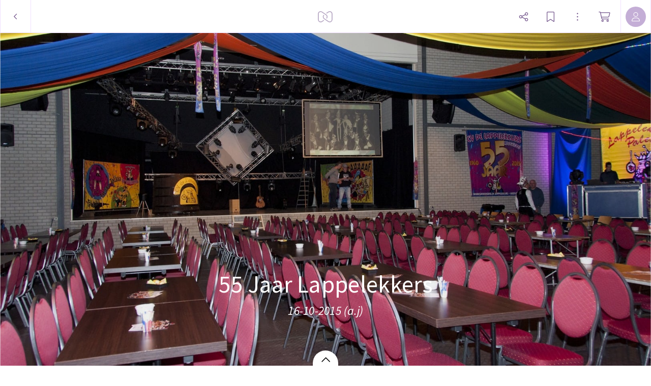

--- FILE ---
content_type: text/css;charset=UTF-8
request_url: https://static.myalbum.io/res/v-72389b6913/css/en/embed/album.css
body_size: 8232
content:
@font-face{font-family:"MyAlbumThin";font-style:normal;font-weight:normal;src:url("//static.myalbum.io/res/v-72389b6913/system/fonts/SourceSansPro-Light.woff") format("woff")}@font-face{font-family:"MyAlbumMain";font-style:normal;font-weight:normal;src:url("//static.myalbum.io/res/v-72389b6913/system/fonts/RobotoSlab-Light.woff") format("woff")}@font-face{font-family:"MyAlbumRegular";font-style:normal;font-weight:normal;src:url("//static.myalbum.io/res/v-72389b6913/system/fonts/SourceSansPro-Regular.woff") format("woff")}@font-face{font-family:"MyAlbumMain";font-style:normal;font-weight:bold;src:url("//static.myalbum.io/res/v-72389b6913/system/fonts/RobotoSlab-Regular.woff") format("woff")}.myalbum table{border-width:0px}.myalbum table TD{text-align:inherit}.myalbum .group{box-sizing:content-box}.myalbum .footer{margin:0;padding:0;background-color:rgba(0,0,0,0);color:#000}.myalbum .parallax{top:0px !important}.myalbum .svg-holder{position:relative;width:50%;height:50%;margin:0 auto;top:50%;-webkit-transform:translateY(-50%);-moz-transform:translateY(-50%);-ms-transform:translateY(-50%);-o-transform:translateY(-50%);transform:translateY(-50%)}.myalbum .svg-holder svg{width:100%;height:100%;position:relative;pointer-events:none;display:block;cursor:default}.myalbum .header{position:relative;left:0px;right:0px;width:100%;height:100vh;overflow:hidden;-webkit-animation-fill-mode:both;animation-fill-mode:both;display:block;box-sizing:border-box;z-index:2;color:#fff}.myalbum .header>svg{height:100%;width:100%;position:relative;z-index:1;opacity:0}.myalbum .header.animate>svg{-webkit-transition:opacity 1s ease;-moz-transition:opacity 1s ease;transition:opacity 1s ease}.myalbum .header.loaded>svg{opacity:1}.myalbum .header.selected::before{content:"";border:2px solid #44c0ff;display:block;width:inherit;height:inherit;box-sizing:border-box;position:absolute;-webkit-transition-property:box-shadow,border;-moz-transition-property:box-shadow,border;transition-property:box-shadow,border;-webkit-transition-duration:.35s;-moz-transition-duration:.35s;transition-duration:.35s;outline:none;box-shadow:0px 0px 5px #44c0ff;z-index:50;pointer-events:none}.myalbum .header .arrow{width:50px;height:100px;border-radius:50px;background-color:#fff;border-bottom-right-radius:0px;border-bottom-left-radius:0px;position:absolute;z-index:10;bottom:-70px;left:50%;margin-left:-25px;box-shadow:0px 0px 3px 0px rgba(0,0,0,.2);cursor:pointer}.myalbum .header .arrow.animate{-webkit-animation:bounces 1.2s 2 cubic-bezier(0.28, 0.84, 0.42, 1);animation:bounces 1.2s 2 cubic-bezier(0.28, 0.84, 0.42, 1);-webkit-animation-delay:2s;animation-delay:2s}.myalbum .header .arrow{-webkit-animation-fill-mode:both;animation-fill-mode:both;transition:all .2s cubic-bezier(0.28, 0.84, 0.42, 1)}.myalbum .header .arrow:hover{width:60px;margin-left:-30px;bottom:-65px}.myalbum .header .arrow:before{content:"";display:block;width:50px;height:50px;background-color:rgba(0,0,0,0);position:absolute;width:100%;box-sizing:content-box;border:20px solid rgba(0,0,0,0);margin-left:-20px;margin-top:-20px}.myalbum .header .arrow .icon *{stroke:#000;stroke-linejoin:round;stroke-linecap:round;stroke-miterlimit:10;fill-rule:evenodd;clip-rule:evenodd;fill:none}.myalbum .header .arrow .icon #path_1{stroke-width:1.25px;stroke-dashoffset:0;stroke-dasharray:213;opacity:0}.myalbum .header .arrow .icon #path_2{stroke-width:1.25px;stroke-dasharray:17;stroke-dashoffset:0}@-webkit-keyframes bounces{0%,20%,50%,80%,100%{-webkit-transform:translateY(0)}40%{-webkit-transform:translateY(-50px)}60%{-webkit-transform:translateY(-25px)}}@-moz-keyframes bounces{0%,20%,50%,80%,100%{-moz-transform:translateY(0)}40%{-moz-transform:translateY(-50px)}60%{-moz-transform:translateY(-25px)}}@keyframes bounces{0%,20%,50%,80%,100%{-webkit-transform:translateY(0);-moz-transform:translateY(0);-ms-transform:translateY(0);-o-transform:translateY(0);transform:translateY(0)}40%{-webkit-transform:translateY(-50px);-moz-transform:translateY(-50px);-ms-transform:translateY(-50px);-o-transform:translateY(-50px);transform:translateY(-50px)}60%{-webkit-transform:translateY(-25px);-moz-transform:translateY(-25px);-ms-transform:translateY(-25px);-o-transform:translateY(-25px);transform:translateY(-25px)}}.myalbum .grid .item.selected::before{content:"";border:2px solid #44c0ff;display:block;width:inherit;height:inherit;box-sizing:border-box;position:absolute;-webkit-transition-property:box-shadow,border;-moz-transition-property:box-shadow,border;transition-property:box-shadow,border;-webkit-transition-duration:.35s;-moz-transition-duration:.35s;transition-duration:.35s;outline:none;box-shadow:0px 0px 5px #44c0ff;z-index:50;pointer-events:none}.myalbum .grid .item.photo.selected::after{content:"";display:none;opacity:0;background-color:#fff;box-sizing:border-box;position:absolute;width:inherit;height:inherit;position:absolute;box-sizing:border-box;z-index:12;pointer-events:none}.myalbum .griditem-isnew{position:absolute;top:15px;left:15px;display:block;box-sizing:border-box;z-index:100;background-color:rgba(0,0,0,.4);border-radius:3px;width:32px;height:32px;-webkit-transform:rotateY(0deg);-moz-transform:rotateY(0deg);-ms-transform:rotateY(0deg);-o-transform:rotateY(0deg);transform:rotateY(0deg)}.myalbum .griditem-isnew:after{content:"";width:14px;height:14px;background-color:#fff;border-radius:100%;position:absolute;left:9px;top:9px;-webkit-animation:fadePulse 3.5s ease-in-out infinite;-moz-animation:fadePulse 3.5s ease-in-out infinite;animation:fadePulse 3.5s ease-in-out infinite}.myalbum.small_ui .griditem-isnew{top:5px;left:5px;width:16px;height:16px}.myalbum.small_ui .griditem-isnew:after{width:6px;height:6px;left:5px;top:5px}.myalbum .grid{position:relative;z-index:1;-webkit-backface-visibility:hidden}.myalbum .grid .group{position:relative;border:0px solid rgba(0,0,0,0);overflow:hidden;-webkit-transition:margin .3s;-moz-transition:margin .3s;transition:margin .3s}.myalbum .grid .bgColor{position:absolute}.myalbum .grid .item{position:absolute;-webkit-animation-fill-mode:both;animation-fill-mode:both;z-index:10;-webkit-transform-origin:0% 0%;-moz-transform-origin:0% 0%;-ms-transform-origin:0% 0%;-o-transform-origin:0% 0%;transform-origin:0% 0%;background-size:cover}.myalbum .grid .item.hide{visibility:hidden}.myalbum .grid .item.animate{transition:all .6s;-webkit-transform:translate3d(0, 0, 0);-moz-transform:translate3d(0, 0, 0);-ms-transform:translate3d(0, 0, 0);-o-transform:translate3d(0, 0, 0);transform:translate3d(0, 0, 0)}.myalbum .grid .item.drag-hover:after{content:"";width:100%;height:100%;position:absolute;top:0px;left:0px;background:rgba(0,0,0,.7) url("//static.myalbum.io/res/v-72389b6913/img/core/albumview/swap.png") no-repeat center center;background-size:42px auto;z-index:100}.myalbum .grid .item A{text-decoration:underline}.myalbum .grid .group.animate .item{z-index:200;-webkit-transition:top .3s,left .3s,margin .3s,height .3s,width .3s,background-size .3s !important;-moz-transition:top .3s,left .3s,margin .3s,height .3s,width .3s,background-size .3s !important;transition:top .3s,left .3s,margin .3s,height .3s,width .3s,background-size .3s !important}.myalbum .grid .group.animateHeight{-webkit-transition:height .4s !important;transition:height .4s !important}.myalbum .grid .group.animate:not(.force-animate) .item.selected{-webkit-transition:margin .3s !important;-moz-transition:margin .3s !important;transition:margin .3s !important;z-index:1}.myalbum .grid:not(.dragging) .item:not(.photo-item),.myalbum .grid:not(.dragging) .text-item{background-color:rgba(0,0,0,0) !important;background-image:none !important;transition:background-color .5s,color .5s}.myalbum .grid:not(.dragging) .item:not(.photo-item).isDark,.myalbum .grid:not(.dragging) .text-item.isDark{background-color:rgba(0,0,0,0) !important;background-image:none !important}.myalbum .grid.dragging .bgColor{display:none}body:not(.albumowner) .myalbum:not(.book) .item:not(.text-item):not(.poi-item):not(.no-slide){cursor:-webkit-zoom-in;cursor:-moz-zoom-in}@-webkit-keyframes fadePulse{0%{-webkit-transform:scale(1)}7%{-webkit-transform:scale(1.3)}14%{-webkit-transform:scale(1)}21%{-webkit-transform:scale(1.3)}28%{-webkit-transform:scale(1)}100%{-webkit-transform:scale(1)}}@-moz-keyframes fadePulse{0%{-moz-transform:scale(1)}7%{-moz-transform:scale(1.3)}14%{-moz-transform:scale(1)}21%{-moz-transform:scale(1.3)}28%{-moz-transform:scale(1)}100%{-moz-transform:scale(1)}}@keyframes fadePulse{0%{-webkit-transform:scale(1);-moz-transform:scale(1);-ms-transform:scale(1);-o-transform:scale(1);transform:scale(1)}7%{-webkit-transform:scale(1.3);-moz-transform:scale(1.3);-ms-transform:scale(1.3);-o-transform:scale(1.3);transform:scale(1.3)}14%{-webkit-transform:scale(1);-moz-transform:scale(1);-ms-transform:scale(1);-o-transform:scale(1);transform:scale(1)}21%{-webkit-transform:scale(1.3);-moz-transform:scale(1.3);-ms-transform:scale(1.3);-o-transform:scale(1.3);transform:scale(1.3)}28%{-webkit-transform:scale(1);-moz-transform:scale(1);-ms-transform:scale(1);-o-transform:scale(1);transform:scale(1)}100%{-webkit-transform:scale(1);-moz-transform:scale(1);-ms-transform:scale(1);-o-transform:scale(1);transform:scale(1)}}.myalbum .icon-item{width:100%;height:100%}.myalbum .svg-holder{position:relative;width:50%;height:50%;margin:0 auto;top:50%;-webkit-transform:translateY(-50%);-moz-transform:translateY(-50%);-ms-transform:translateY(-50%);-o-transform:translateY(-50%);transform:translateY(-50%)}.myalbum .svg-holder svg{width:100%;height:100%;position:relative;pointer-events:none;display:block}.myalbum .svg-holder>svg{opacity:.75}.myalbum .location-item .svg-holder{width:60%;height:60%}.myalbum .svgFillNone{fill:none}.myalbum .svgFillDark{fill:#000}.myalbum .svgFillLight{fill:#fff}.myalbum .svgStrokeDark{stroke:#000}.myalbum .svgStrokeLight{stroke:#fff}.myalbum .isDark .svgFillDark{fill:#fff}.myalbum .isDark .svgFillLight{fill:#000}.myalbum .isDark .svgStrokeDark{stroke:#fff}.myalbum .isDark .svgStrokeLight{stroke:#000}.myalbum .isDark .svg-holder>svg{opacity:.9}.myalbum.print .svg-holder>svg{opacity:1}.myalbum .location-item .svgStrokeDark{stroke:#000}.myalbum .location-item .svgStrokeLight{stroke:#fff}.myalbum .location-item.isDark .svgStrokeDark{stroke:#fff}.myalbum .location-item.isDark .svgStrokeLight{stroke:#000}.myalbum .panorama{background-repeat:no-repeat;background-size:cover;cursor:ew-resize}.myalbum.albumowner .panorama{cursor:default}.myalbum .photo-item{position:relative;height:100%;width:100%;box-sizing:border-box;background-color:rgba(0,0,0,.1);background-repeat:no-repeat;background-position:center center;background-size:cover}.myalbum .photo-item.panorama{overflow:hidden}.myalbum .parallax{background-color:#000 !important;overflow:hidden}.myalbum .parallax.notSafari{clip:rect(auto, auto, auto, auto)}.myalbum .parallax .parallax-image{background-repeat:no-repeat;background-position:center center;overflow:hidden;z-index:1;pointer-events:none;margin:0 auto}.myalbum .parallax.fixpos .parallax-image{position:fixed;left:0px;right:0px;top:0px;bottom:0px;will-change:transform;transform:translate3d(0, 0, 0)}.myalbum .parallax.fixbg .parallax-image{background-attachment:fixed;position:relative;width:100%;height:100%;will-change:none;transform:none}.myalbum #slide-ui-slides .photo-item{background-color:rgba(0,0,0,0);background-size:contain}.myalbum .photo-slide{width:100%;height:100%;top:0px;left:0px;bottom:0px;right:0px;position:absolute;background-size:cover;background-repeat:no-repeat;background-position:center center}.myalbum .photo-background{background-size:cover;background-repeat:no-repeat;background-position:center center;transform-origin:0% 0%;-webkit-transform-origin:0% 0%}.myalbum .text-item{position:relative;height:100%;width:100%;box-sizing:border-box;color:rgba(0,0,0,.9);text-align:center;line-height:120%;font-weight:normal;word-break:hyphenate;overflow:hidden;cursor:inherit;font-family:"MyAlbumThin"}.myalbum .text-item .content-holder{overflow:hidden;box-sizing:border-box}.myalbum .text-item A{-webkit-tap-highlight-color:rgba(0,0,0,.3);-webkit-touch-callout:default}.myalbum .text-item TABLE{text-align:inherit;color:inherit;font-size:inherit}.myalbum .text-item.align-left{text-align:left}.myalbum .text-item.align-right{text-align:right}.myalbum .text-item.align-right .valign-table TD{text-align:right}.myalbum .text-item.align-right .content-holder{display:inline-block}.myalbum .text-item.align-justify{text-align:justify}.myalbum .text-item.align-justify .title{text-align:left}.myalbum .text-item.align-center{text-align:center}.myalbum .text-item.align-center .content-holder{margin:0 auto}.myalbum .text-item.align-top .valign-table TD{vertical-align:top}.myalbum .text-item.align-top .content-holder{padding-bottom:0px !important}.myalbum .text-item.align-bottom .valign-table TD{vertical-align:bottom}.myalbum .text-item.align-bottom .content-holder{padding-top:0px !important}.myalbum .text-item.align-middle .valign-table TD{vertical-align:middle}.myalbum .text-item.align-middle .content-holder{padding-top:0px !important;padding-bottom:0px !important}.myalbum .text-item.tooMuchContent .valign-table TD{vertical-align:middle}.myalbum .text-item.tooMuchContent .content-holder{padding-top:0px !important;padding-bottom:0px !important}.myalbum .text-item.isDark{color:hsla(0,0%,100%,.9)}.myalbum .text-item.isDark A{color:#fff}.myalbum .text-item P{margin:0px}.myalbum .text-item .list{position:relative;margin-bottom:-4px;-webkit-user-select:text;-khtml-user-select:text;-moz-user-select:text;-o-user-select:text;user-select:text}.myalbum .text-item .list *{vertical-align:baseline}.myalbum .text-item .list TABLE{display:inline-block;border-collapse:collapse;border:0px}.myalbum .text-item .list TABLE TD{border:0px;border-collapse:collapse;margin:0px;padding:0px;position:relative;margin-bottom:-3px;margin-top:0px}.myalbum .text-item .list TABLE:before{content:"";clear:both}.myalbum .text-item .list TABLE:after{content:"";clear:both}.myalbum .text-item TD.number{padding-right:2px !important;text-align:right}.myalbum .text-item TD.bullet{padding-right:2px !important;text-align:right}.myalbum .text-item.align-left .list{margin-bottom:0px}.myalbum .text-item.align-left .list TABLE{display:table}.myalbum .text-item.align-left .list TABLE TD{display:table-cell}.myalbum .text-item .hr{display:inline-block;width:100%;position:relative;font-size:100%;line-height:135%}.myalbum .text-item .hr:after{content:"d";visibility:hidden;position:relative;width:100%}.myalbum .text-item .hr svg{position:absolute;height:1px;top:50%;left:0px;width:100%}.myalbum .text-item .title{margin:0px;padding:0px;box-sizing:border-box;position:relative;vertical-align:top;font-size:190%;line-height:120%;width:100%;overflow:hidden;font-family:"MyAlbumThin";-webkit-font-smoothing:antialiased;-moz-osx-font-smoothing:grayscale;-webkit-user-select:text;-khtml-user-select:text;-moz-user-select:text;-o-user-select:text;user-select:text}.myalbum .text-item .title.empty::before{width:inherit;height:inherit;font-size:inherit;line-height:inherit;font-weight:inherit;font-family:inherit;left:0px;right:0px;display:inline-block;position:absolute;opacity:.4}@supports not (-ms-ime-align: auto){.myalbum .text-item .title.empty:focus::before{display:none}}.myalbum .text-item .spacing{font-size:36%;line-height:100%;max-height:20px;overflow:hidden}.myalbum .text-item .text{font-family:"MyAlbumMain";font-size:100%;line-height:155%;position:relative;width:100%;overflow:hidden;-webkit-font-smoothing:antialiased;-moz-osx-font-smoothing:grayscale;-webkit-user-select:text;-khtml-user-select:text;-moz-user-select:text;-o-user-select:text;user-select:text}.myalbum .text-item .text H1{font-size:166.5%;font-family:"MyAlbumThin";margin:0;margin-bottom:2%;margin-top:2%;display:inline-block}.myalbum .text-item .text H2{font-size:136.5%;font-family:"MyAlbumThin";margin:0;margin-bottom:1%;display:inline-block}.myalbum .text-item .content-holder{visibility:visible;opacity:1}.myalbum .text-item .valign-table{height:100%;width:100%;border-spacing:0px;border-collapse:collapse;position:relative;margin:0 auto;color:inherit}.myalbum .text-item .valign-table TD{padding:0px;margin:0px;border:0px}.myalbum .text-item .child-top,.myalbum .text-item .child-bottom{display:block;width:1px;height:1px}.myalbum .noSlide .text-item{cursor:default !important}.myalbum .slide-ui .text-item .content-holder{-webkit-transform:none;-moz-transform:none;-ms-transform:none;-o-transform:none;transform:none;opacity:1;visibility:visible}.myalbum.albumowner .selected .text-item .title.empty::after{content:"Title";color:inherit;position:absolute;width:inherit;left:0px;right:0px;top:0px;bottom:0px;opacity:.5}.myalbum.albumowner .selected .text-item .text.empty::after{content:"Nunc scelerisque pellentesque tellus.\a Accumsan dui suscipit vitae.";color:inherit;position:absolute;width:inherit;left:0px;right:0px;top:0px;bottom:0px;opacity:.5;white-space:pre-line}.myalbum.albumowner .selected .content-holder{overflow:hidden}.myalbum .item:not(.selected) .text-item .text.empty{display:none}.myalbum .item:not(.selected) .text-item .title.empty{display:none}.myalbum .is-slide .text-item{transition:color 0s;color:rgba(0,0,0,0)}.myalbum.print .text-item{color:#000}.myalbum.print .text-item.isDark{color:#fff}.myalbum video::-webkit-media-controls{display:none !important}.myalbum.slide .video{background-color:#000}.myalbum .video-item{overflow:hidden}.myalbum .video{height:inherit;width:inherit;overflow:hidden;background-color:#000}.myalbum .video .poster{width:inherit;height:inherit;top:0px;position:absolute;background-size:cover;background-position:center center;z-index:10}.myalbum .video video{object-fit:cover;position:absolute;left:0px;width:100.05%;height:100.05%}.myalbum .video .video-wrapper{position:absolute;left:0px;right:0px;top:0px;bottom:0px;overflow:hidden}.myalbum .video .video-wrapper video{position:relative}.myalbum .video .left{-webkit-transform:translate3d(0, 0, 0);-moz-transform:translate3d(0, 0, 0);-ms-transform:translate3d(0, 0, 0);-o-transform:translate3d(0, 0, 0);transform:translate3d(0, 0, 0);position:absolute;left:17px;bottom:17px;z-index:100;display:flex;flex-direction:row;justify-content:center}.myalbum .video .volumebtn{background:rgba(0,0,0,0) url("//static.myalbum.io/res/v-72389b6913/img/core/albumview/sprite.png") no-repeat;background-size:400px auto;width:20px;height:17px;background-position:-71px -264px;position:absolute;right:20px;bottom:20px;z-index:100;cursor:pointer !important}.myalbum .video.mute .volumebtn{background:rgba(0,0,0,0) url("//static.myalbum.io/res/v-72389b6913/img/core/albumview/sprite.png") no-repeat;background-size:400px auto;width:20px;height:17px;background-position:-42px -264px}.myalbum .video:not(.bigButtons) .playbtn{background:rgba(0,0,0,0) url("//static.myalbum.io/res/v-72389b6913/img/core/albumview/sprite.png") no-repeat;background-size:400px auto;width:13px;height:21px;background-position:-116px -263px;-webkit-transform:translate3d(0, 0, 0);-moz-transform:translate3d(0, 0, 0);-ms-transform:translate3d(0, 0, 0);-o-transform:translate3d(0, 0, 0);transform:translate3d(0, 0, 0);cursor:pointer;position:relative;margin-right:20px}.myalbum .video:not(.bigButtons) .playbtn:after{position:absolute;left:-17px;right:-17px;bottom:-17px;top:-17px;content:""}.myalbum .video:not(.bigButtons).autoplaying .playbtn,.myalbum .video:not(.bigButtons).playing .playbtn{background:rgba(0,0,0,0) url("//static.myalbum.io/res/v-72389b6913/img/core/albumview/sprite.png") no-repeat;background-size:400px auto;width:13px;height:21px;background-position:-130px -263px}.myalbum .video:not(.bigButtons) .hdbtn{border-radius:2px;font-family:"MyAlbumRegular";pointer-events:none;display:none}.myalbum .video:not(.bigButtons) .hdbtn:after{content:"HD"}.myalbum .video:not(.bigButtons) .hdbtn.isEnabled,.myalbum .video:not(.bigButtons) .hdbtn:hover{background-color:#fff;color:#000;display:block}.myalbum .video:not(.bigButtons) .hdbtn{margin-right:20px;height:21px;width:31px;box-sizing:border-box;z-index:100;text-align:center;font-size:16px}.myalbum .video:not(.bigButtons) .timeControls{z-index:100;display:none;line-height:21px;-webkit-transform:translate3d(0, 0, 0);-moz-transform:translate3d(0, 0, 0);-ms-transform:translate3d(0, 0, 0);-o-transform:translate3d(0, 0, 0);transform:translate3d(0, 0, 0)}.myalbum .video:not(.bigButtons) .timeControls .time{color:#fff;font-family:courier;-webkit-font-smoothing:antialiased;-moz-osx-font-smoothing:grayscale;display:inline-block;font-size:14px;vertical-align:top}.myalbum .video:not(.bigButtons) .timeControls .replaybtn{background:rgba(0,0,0,0) url("//static.myalbum.io/res/v-72389b6913/img/core/albumview/sprite.png") no-repeat;background-size:400px auto;width:10px;height:10px;background-position:-94px -264px;margin-left:10px;margin-top:5px;cursor:pointer;display:inline-block;position:relative;z-index:100;vertical-align:top}.myalbum .video:not(.bigButtons) .timeControls .replaybtn:after{position:absolute;left:-10px;right:-10px;bottom:-10px;top:-10px;content:""}.myalbum .video:not(.bigButtons).advanced .timeControls{display:block}.myalbum .video:not(.bigButtons):hover .playbtn,.myalbum .video:not(.bigButtons):hover .volumebtn,.myalbum .video:not(.bigButtons):hover .timeControls{opacity:1}.myalbum .video.bigButtons .playbtn{background:rgba(0,0,0,0) url("//static.myalbum.io/res/v-72389b6913/img/core/albumview/sprite.png") no-repeat;background-size:400px auto;width:35px;height:35px;background-position:-129px -293px;position:absolute;left:50%;top:50%;margin-left:-17px;margin-top:-17px;cursor:pointer;z-index:100;pointer-events:none}.myalbum .video.bigButtons.autoplaying .playbtn,.myalbum .video.bigButtons.playing .playbtn{background:rgba(0,0,0,0) url("//static.myalbum.io/res/v-72389b6913/img/core/albumview/sprite.png") no-repeat;background-size:400px auto;width:35px;height:35px;background-position:-88px -293px}.myalbum .video.bigButtons .timeControls{display:none}.myalbum .video.bigButtons.autoplaying .playbtn,.myalbum .video.bigButtons.playing .playbtn{-webkit-transition:opacity .6s .2s;-moz-transition:opacity .6s .2s;transition:opacity .6s .2s;opacity:0}.myalbum .video.autoplaying .poster,.myalbum .video.playing .poster{display:none}.myalbum .video.autoplaying video,.myalbum .video.playing video{opacity:1 !important}.myalbum .video.hidevideo:not(.playing) video{z-index:1;opacity:0;display:none;width:0px;height:0px}.myalbum .video .processing{display:none}.myalbum .video.processing .playbtn{display:none}.myalbum .video.processing .volumebtn,.myalbum .video.processing .timeControls{display:none !important}.myalbum .video.processing video{display:none}.myalbum .video.processing table,.myalbum .video.processing tr,.myalbum .video.processing td{padding:0px;margin:0px;width:100%;height:100%;vertical-align:middle;text-align:center}.myalbum .video.processing .processing{display:block;background-color:rgba(0,0,0,.5);color:#fff;font-family:"Regular";font-size:60%;position:relative;z-index:11;height:100%}.myalbum .video.processing .processing img{width:10%;max-width:55px}.myalbum .video.processing .processing .msg{padding-top:10px}.myalbum .video.processing .processing .msg2{font-size:80%}.myalbum #slide-ui-slides .video{-webkit-transform:none;-webkit-backface-visibility:initial}.myalbum.desktop .video .volumebtn{display:block}.myalbum.desktop .video .poster{display:none}.myalbum.desktop .video.processing .poster{display:block}.myalbum.desktop .video .video video{pointer-events:none}.myalbum .slide-ui.hide-controls:not(.touchdevice) .video:not(.mobile) .replaybtn,.myalbum .slide-ui.hide-controls:not(.touchdevice) .video:not(.mobile) .playbtn,.myalbum .slide-ui.hide-controls:not(.touchdevice) .video:not(.mobile) .volumebtn,.myalbum .slide-ui.hide-controls:not(.touchdevice) .video:not(.mobile) .timeControls{-webkit-transition:opacity .5s;-moz-transition:opacity .5s;transition:opacity .5s;opacity:0 !important}.myalbum body:not(.touchdevice):not(.slide-ui) .playbtn,.myalbum body:not(.touchdevice):not(.slide-ui) .volumebtn,.myalbum body:not(.touchdevice):not(.slide-ui) .timeControls{opacity:0}.myalbum.albumowner .volumebtn,.myalbum.albumowner .playbtn,.myalbum.albumowner .replaybtn{cursor:default !important}.albumowner .video:not(.bigButtons) .hdbtn{background-color:hsla(0,0%,100%,.4);color:rgba(0,0,0,.5);display:block}.myalbum .speed-item,.myalbum .datetime-item,.myalbum .weather-item,.myalbum .altitude-item,.myalbum .location-item{width:100%;height:100%}.myalbum .avatar{position:relative;font-family:"MyAlbumThin";display:inline-block;vertical-align:top;border-radius:50%;background-position:center center;background-size:cover;background-repeat:no-repeat;box-sizing:border-box;width:40px;height:40px;color:#000;border:0px}.myalbum .avatar.isDark{color:#fff}.myalbum .avatar{font-size:14px}.myalbum .avatar .spacing{width:1.5px;display:inline-block;vertical-align:middle}.myalbum .avatar.m{width:60px;height:60px;font-size:18px}.myalbum .avatar.m .spacing{width:2px}.myalbum .avatar.m .inner{line-height:60px}.myalbum .avatar.l{width:90px;height:90px;font-size:39px}.myalbum .avatar.l .spacing{width:4.3px}.myalbum .avatar.l .inner{line-height:90px}.myalbum .avatar.xl{width:150px;height:150px;font-size:80px}.myalbum .avatar.xl .spacing{width:8.7px}.myalbum .avatar.xl .inner{line-height:150px}.myalbum .avatar.hidden{display:none}.myalbum .avatar[data-url]:not([data-url=""])>.inner{opacity:0;-webkit-transition:opacity .6s,-webkit-transform .9s ease-out;-moz-transition:opacity .6s,-moz-transform .9s ease-out;transition:opacity .6s,transform .9s ease-out;-webkit-transform:scale(2);-moz-transform:scale(2);-ms-transform:scale(2);-o-transform:scale(2);transform:scale(2)}.myalbum .avatar[data-url]:not([data-url=""]).loading>.inner{opacity:1;-webkit-transform:scale(1);-moz-transform:scale(1);-ms-transform:scale(1);-o-transform:scale(1);transform:scale(1)}.myalbum .avatar .inner{position:absolute;left:0px;right:0px;bottom:0px;top:0px;border-radius:inherit;text-align:center;opacity:1;-webkit-transform:translate3d(0, 0, 0);-moz-transform:translate3d(0, 0, 0);-ms-transform:translate3d(0, 0, 0);-o-transform:translate3d(0, 0, 0);transform:translate3d(0, 0, 0);line-height:40px;border:0px;-webkit-font-smoothing:antialiased;-moz-osx-font-smoothing:grayscale;pointer-events:none}.myalbum>.footer{font-family:"MyAlbumThin";text-align:center;-webkit-font-smoothing:antialiased;-moz-osx-font-smoothing:grayscale}.myalbum>.footer:empty{display:none}.myalbum>.footer .creators .more,.myalbum>.footer .bookmarkers .more{border:1px solid rgba(0,0,0,.3);border-radius:100%;font-family:"MyAlbumThin";cursor:pointer;display:inline-block}.myalbum>.footer .creators.more .more,.myalbum>.footer .bookmarkers.more .more{display:none}.myalbum>.footer .creators.more .avatar.hidden,.myalbum>.footer .bookmarkers.more .avatar.hidden{display:inline-block}.myalbum>.footer .creators{padding-left:30px;padding-right:30px;padding-top:100px}.myalbum>.footer .creators .label{font-size:15px}.myalbum>.footer .creators .names{font-size:22px;margin-bottom:15px}.myalbum>.footer .creators .avatar{margin-right:10px;margin-top:10px}.myalbum>.footer .creators .more{width:60px;height:60px;font-size:17px;line-height:58px;margin-top:10px}.myalbum>.footer .creators.hide{display:none}.myalbum>.footer .bookmarkers{margin:7px;padding-top:100px}.myalbum>.footer .bookmarkers .avatars{display:flex;flex:1;align-items:center;justify-content:center;flex-direction:row;flex-wrap:wrap}.myalbum>.footer .bookmarkers .more{position:relative;width:35px;height:35px;margin-top:7px;vertical-align:top;box-sizing:border-box}.myalbum>.footer .bookmarkers .more .inner{position:absolute;top:0;left:0;right:0;bottom:0;display:flex;flex:1;align-items:center;justify-content:center;font-size:13px}.myalbum>.footer .bookmarkers #footer-star{display:inline-block;width:35px;height:35px;box-sizing:border-box;border:1px solid rgba(0,0,0,.3);border-radius:100%;margin-top:7px;cursor:pointer;font-family:"MyAlbumRegular";-webkit-font-smoothing:antialiased;-moz-osx-font-smoothing:grayscale}.myalbum>.footer .bookmarkers #footer-star:before{background:rgba(0,0,0,0) url("//static.myalbum.io/res/v-72389b6913/img/core/albumview/sprite.png") no-repeat;background-size:400px auto;width:15px;height:15px;background-position:-30px -154px;margin-left:9px;margin-top:9px;content:"";display:block;position:absolute}.myalbum>.footer .bookmarkers #footer-star.active:before{background:rgba(0,0,0,0) url("//static.myalbum.io/res/v-72389b6913/img/core/albumview/sprite.png") no-repeat;background-size:400px auto;width:15px;height:15px;background-position:-47px -154px}.myalbum>.footer .bookmarkers.hide{display:none}.myalbum>.footer .bookmarkers #footer-star+.avatar{margin-left:7px}.myalbum>.footer .avatar{margin-right:7px;margin-top:7px;cursor:default;position:relative;top:0;left:0;float:none}.myalbum>.footer .avatar.m{margin-right:10px;margin-top:10px}.myalbum>.footer .avatar.l{margin-right:15px;margin-top:15px}.myalbum>.footer .avatar:last-child{margin-right:0px}.myalbum>.footer .avatar .inner{display:flex;flex:1;justify-content:center;align-items:center}.myalbum>.footer .up-icon{background:rgba(0,0,0,0) url("//static.myalbum.io/res/v-72389b6913/img/core/albumview/sprite.png") no-repeat;background-size:400px auto;width:35px;height:35px;background-position:0px -262px;margin-left:-18px;position:relative;left:50%;z-index:10;cursor:pointer;bottom:30px;margin-top:100px}.myalbum .fullstory{height:250px;box-sizing:border-box;background-color:rgba(0,0,0,.2);position:relative;margin-top:-250px;margin-bottom:40px;z-index:2;background-color:rgba(0,0,0,0);background-image:-webkit-linear-gradient(top, rgba(0, 0, 0, 0), rgb(0, 0, 0));background-image:linear-gradient(to bottom,rgba(0, 0, 0, 0), rgb(0, 0, 0));pointer-events:none;border-bottom:20px solid #000}.myalbum .fullstory .button.fullview{pointer-events:auto;border:2px solid #fff;border-radius:9999px;background-color:rgba(0,0,0,.8);margin:0px;padding-left:30px;padding-right:30px;padding-bottom:11px;padding-top:12px;line-height:100%;text-decoration:none !important;font-family:"MyAlbumRegular";font-size:16px;color:#fff;-webkit-font-smoothing:antialiased;-moz-osx-font-smoothing:grayscale;white-space:nowrap;position:absolute;top:65%;left:50%;-webkit-transform:translateX(-50%) translateY(-50%);-moz-transform:translateX(-50%) translateY(-50%);-ms-transform:translateX(-50%) translateY(-50%);-o-transform:translateX(-50%) translateY(-50%);transform:translateX(-50%) translateY(-50%)}.myalbum .fullstory .button.fullview:hover,.myalbum .fullstory .button.fullview:focus{background-color:#000}.myalbum .fullstory .button.fullview:before{background:rgba(0,0,0,0) url("//static.myalbum.io/res/v-72389b6913/img/core/base/logo.png") no-repeat;background-size:90px auto;height:17px;width:22px;display:inline-block;content:"";vertical-align:middle;margin-right:5px;margin-top:-1px}.myalbum .fullstory .copyright{display:block;font-size:10px;font-family:verdana;white-space:nowrap;color:gray;position:absolute;bottom:-13px;z-index:2;right:9px;pointer-events:auto}.myalbum .fullstory .copyright:hover{color:#fff}.myalbum.fullstory .fullstory{display:block !important}.myalbum.slideview{z-index:1000;position:fixed;left:0px;right:0px;top:0px;bottom:0px;pointer-events:none;cursor:-webkit-zoom-out;cursor:-moz-zoom-out;cursor:zoom-out}.myalbum.slideview.show{pointer-events:auto}.myalbum.slideview.show .fade{opacity:1}.myalbum.slideview.show .instantFade{-webkit-transition:opacity .64s linear .1s;-moz-transition:opacity .64s linear .1s;transition:opacity .64s linear .1s;opacity:1}.myalbum.slideview .show-on-mousemove{opacity:0;-webkit-transition:opacity .64s;-moz-transition:opacity .64s;transition:opacity .64s}.myalbum.slideview .show-on-mousemove.show{opacity:1}.myalbum.slideview .show-on-mousemove.hide{opacity:0 !important}.myalbum.slideview .background{background-color:#000;position:absolute;left:0px;right:0px;top:0px;bottom:0px;pointer-events:none}.myalbum.slideview .fade{opacity:0;-webkit-transition:opacity .64s;-moz-transition:opacity .64s;transition:opacity .64s}.myalbum.slideview .instantFade{opacity:0}.myalbum.slideview .zoom-item{position:fixed;z-index:1000;visibility:hidden;pointer-events:none;-webkit-transform-origin:0 0;-moz-transform-origin:0 0;-ms-transform-origin:0 0;-o-transform-origin:0 0;transform-origin:0 0}.myalbum.slideview .slides{position:absolute;left:0px;right:0px;top:0px;bottom:0px;z-index:1001;opacity:0;pointer-events:none;width:auto;height:auto;overflow:visible}.myalbum.slideview .slides.show{pointer-events:auto;-webkit-transition:opacity .6s;-moz-transition:opacity .6s;transition:opacity .6s;opacity:1}.myalbum.slideview .slides .slide{position:absolute;z-index:10;width:100%;height:100%;top:0px;bottom:0px}.myalbum.slideview .slides .slide.slide1{-webkit-transform:translate3d(-100%, 0, 0);-moz-transform:translate3d(-100%, 0, 0);-ms-transform:translate3d(-100%, 0, 0);-o-transform:translate3d(-100%, 0, 0);transform:translate3d(-100%, 0, 0)}.myalbum.slideview .slides .slide.slide2{-webkit-transform:translate3d(0, 0, 0);-moz-transform:translate3d(0, 0, 0);-ms-transform:translate3d(0, 0, 0);-o-transform:translate3d(0, 0, 0);transform:translate3d(0, 0, 0)}.myalbum.slideview .slides .slide.slide3{-webkit-transform:translate3d(100%, 0, 0);-moz-transform:translate3d(100%, 0, 0);-ms-transform:translate3d(100%, 0, 0);-o-transform:translate3d(100%, 0, 0);transform:translate3d(100%, 0, 0)}.myalbum.slideview .slides .slide>.inner{position:absolute}.myalbum.slideview .slides .slide .photo-item{background-color:#000}.myalbum.slideview .shadow-top{position:absolute;left:0px;top:0px;width:100%;background:rgba(0,0,0,0) url("//static.myalbum.io/res/v-72389b6913/img/core/albumview/topshadow.png") repeat-x top left;background-size:auto 100px;height:100px;z-index:1002;pointer-events:none}.myalbum.slideview .shadow-bottom{position:absolute;left:0px;bottom:0px;width:100%;height:120px;background:rgba(0,0,0,0) url("//static.myalbum.io/res/v-72389b6913/img/core/albumview/bottomshadow.png") repeat-x top left;background-size:auto 120px;z-index:1002;pointer-events:none}.myalbum.slideview .playcontrols{position:absolute;bottom:30px;left:50%;-webkit-transform:translateX(-50%);-moz-transform:translateX(-50%);-ms-transform:translateX(-50%);-o-transform:translateX(-50%);transform:translateX(-50%);z-index:1003;pointer-events:none;visibility:hidden}.myalbum.slideview .playcontrols DIV{pointer-events:auto}.myalbum.slideview .playcontrols .slide-prevbtn,.myalbum.slideview .playcontrols .slide-nextbtn{display:inline-block;vertical-align:middle;cursor:pointer}.myalbum.slideview .playcontrols .slide-prevbtn.disabled,.myalbum.slideview .playcontrols .slide-nextbtn.disabled{opacity:.5;cursor:default}.myalbum.slideview .playcontrols .slide-prevbtn{background:rgba(0,0,0,0) url("//static.myalbum.io/res/v-72389b6913/img/core/albumview/sprite.png") no-repeat;background-size:400px auto;width:35px;height:35px;background-position:-72px -226px;width:36px}.myalbum.slideview .playcontrols .slide-nextbtn{background:rgba(0,0,0,0) url("//static.myalbum.io/res/v-72389b6913/img/core/albumview/sprite.png") no-repeat;background-size:400px auto;width:35px;height:35px;background-position:-108px -226px}.myalbum.slideview .playcontrols .slide-playbtn{background:rgba(0,0,0,0) url("//static.myalbum.io/res/v-72389b6913/img/core/albumview/sprite.png") no-repeat;background-size:400px auto;width:55px;height:55px;background-position:-145px -169px;display:inline-block;vertical-align:middle;cursor:pointer;margin-right:15px;margin-left:15px}.myalbum.slideview .playcontrols .slide-playbtn.playing{background:rgba(0,0,0,0) url("//static.myalbum.io/res/v-72389b6913/img/core/albumview/sprite.png") no-repeat;background-size:400px auto;width:55px;height:55px;background-position:-145px -225px}.myalbum.slideview.show .playcontrols{visibility:visible}.myalbum.slideview .icons-top{position:absolute;right:30px;top:27px;height:20px;z-index:1002;line-height:30px;-moz-osx-font-smoothing:grayscale;-webkit-font-smoothing:antialiased}.myalbum.slideview .icons-top .icon{float:left;cursor:pointer;height:31px;margin-right:-2px;color:#fff;margin-left:25px}.myalbum.slideview .icons-top .icon:first-child{margin-left:0px}.myalbum.slideview .icons-top .icon[data-amount]:not([data-amount="0"]):after{content:attr(data-amount)}.myalbum.slideview .icons-top .icon::before{float:left;content:"";margin-right:5px}.myalbum.slideview .icons-top .icon[icon=likes]:before{background:rgba(0,0,0,0) url("//static.myalbum.io/res/v-72389b6913/img/core/albumview/sprite.png") no-repeat;background-size:400px auto;width:24px;height:20px;background-position:-73px -107px;margin-left:4px;margin-top:6px}.myalbum.slideview .icons-top .icon[icon=share]:before{background:rgba(0,0,0,0) url("//static.myalbum.io/res/v-72389b6913/img/core/albumview/sprite.png") no-repeat;background-size:400px auto;width:17px;height:21px;background-position:0px -132px;margin-left:7px;margin-top:5px}.myalbum.slideview .icons-top .icon[icon=comments]:before{background:rgba(0,0,0,0) url("//static.myalbum.io/res/v-72389b6913/img/core/albumview/sprite.png") no-repeat;background-size:400px auto;width:23px;height:22px;background-position:-73px -82px;margin-left:4px;margin-top:5px}.myalbum.slideview .icons-top .icon[icon=info]:before{background:rgba(0,0,0,0) url("//static.myalbum.io/res/v-72389b6913/img/core/albumview/sprite.png") no-repeat;background-size:400px auto;width:21px;height:5px;background-position:0px -180px;margin-left:5px;margin-top:13px}.myalbum .bigIcon{border-radius:100%;border:1px solid #fff;display:inline-block;height:12vw;width:12vw;z-index:2000;top:50%;left:50%;opacity:1;-webkit-transform:translate(-50%, -50%) scale(0.5, 0.5);-moz-transform:translate(-50%, -50%) scale(0.5, 0.5);-ms-transform:translate(-50%, -50%) scale(0.5, 0.5);-o-transform:translate(-50%, -50%) scale(0.5, 0.5);transform:translate(-50%, -50%) scale(0.5, 0.5);position:absolute;visibility:hidden;pointer-events:none;background-color:rgba(0,0,0,.1)}.myalbum .bigIcon:after{border-color:rgba(0,0,0,0) rgba(0,0,0,0) rgba(0,0,0,0) #fff;border-style:solid;border-width:2vw 0 2vw 4vw;content:"";display:block;left:50%;position:absolute;top:50%;-webkit-transform:translate(-40%, -50%);-moz-transform:translate(-40%, -50%);-ms-transform:translate(-40%, -50%);-o-transform:translate(-40%, -50%);transform:translate(-40%, -50%)}.myalbum .bigIcon.show{visibility:visible;-webkit-transition:-webkit-transform .9s,opacity .6s .3s;-moz-transition:-moz-transform .9s,opacity .6s .3s;transition:transform .9s,opacity .6s .3s;-webkit-transform:translate(-50%, -50%) scale(1, 1);-moz-transform:translate(-50%, -50%) scale(1, 1);-ms-transform:translate(-50%, -50%) scale(1, 1);-o-transform:translate(-50%, -50%) scale(1, 1);transform:translate(-50%, -50%) scale(1, 1);opacity:0}.myalbum.slideview .slide-ui-sidebar{position:fixed;width:347px;top:0px;bottom:0px;right:0px;-webkit-transform:translateX(347px);-moz-transform:translateX(347px);-ms-transform:translateX(347px);-o-transform:translateX(347px);transform:translateX(347px);z-index:1005;cursor:default;visibility:hidden;pointer-events:none;background-color:#1f1f1f;color:#fff;font-family:"MyAlbumMain";font-size:15px}@media(max-width: 700px){.myalbum.slideview .slide-ui-sidebar{left:0px;width:100%;opacity:0}}.myalbum.slideview .slide-ui-sidebar>.content{background-color:inherit;color:inherit;overflow-x:hidden;overflow-y:auto;-webkit-overflow-scrolling:touch;-moz-osx-font-smoothing:grayscale;-webkit-font-smoothing:antialiased;max-height:100%;height:100%;box-sizing:border-box;padding-top:66px}.myalbum.slideview .slide-ui-sidebar>.content>.padding{padding:30px}.myalbum.slideview .slide-ui-sidebar>.content .spacing{height:30px}.myalbum.slideview .slide-ui-sidebar>.content H3{color:inherit;font-family:"MyAlbumThin";font-weight:normal;font-size:21px;margin:0px;margin-bottom:10px}.myalbum.slideview .slide-ui-sidebar>.content .detailtext{font-size:13px;-webkit-user-select:auto;-moz-user-select:auto;-ms-user-select:auto;user-select:auto}.myalbum.slideview .slide-ui-sidebar>.content .detailstable{-webkit-user-select:auto;-moz-user-select:auto;-ms-user-select:auto;user-select:auto;font-size:11px;cursor:text;border-collapse:collapse}.myalbum.slideview .slide-ui-sidebar>.content .detailstable tr{height:20px}.myalbum.slideview .slide-ui-sidebar>.content .detailstable td{margin:0px;vertical-align:top;line-height:130%;padding-bottom:3px;padding-top:3px}.myalbum.slideview .slide-ui-sidebar>.content .detailstable td:first-child{font-size:11px;padding-right:15px;word-wrap:break-word;max-width:200px;min-width:100px;opacity:.7}.myalbum.slideview .slide-ui-sidebar>.content .detailstable td:nth-child(2){width:100%;word-break:break-word}.myalbum.slideview .slide-ui-sidebar>.content .detailstable td:nth-child(2) div{width:0;min-width:100%}.myalbum.slideview .slide-ui-sidebar>.content .photoCreator .name{line-height:35px;padding-left:7px;font-size:13px}.myalbum.slideview .slide-ui-sidebar>.tabs{position:absolute;margin-left:30px;margin-right:30px;padding-top:30px;padding-bottom:15px;z-index:100;background-color:inherit;height:66px;margin-bottom:-66px;box-sizing:border-box;width:287px !important;width:100%}.myalbum.slideview .slide-ui-sidebar>.tabs:after{content:"";clear:both;height:0px;display:block}.myalbum.slideview .slide-ui-sidebar>.tabs .tab{margin-right:25px;float:left;opacity:.6;cursor:pointer}.myalbum.slideview .slide-ui-sidebar>.tabs .tab.active{opacity:1}.myalbum.slideview .slide-ui-sidebar>.tabs .tab[tab=social]{background:rgba(0,0,0,0) url("//static.myalbum.io/res/v-72389b6913/img/core/albumview/sprite.png") no-repeat;background-size:400px auto;width:30px;height:21px;background-position:-66px -129px}.myalbum.slideview .slide-ui-sidebar>.tabs .tab[tab=share]{background:rgba(0,0,0,0) url("//static.myalbum.io/res/v-72389b6913/img/core/albumview/sprite.png") no-repeat;background-size:400px auto;width:17px;height:21px;background-position:0px -132px}.myalbum.slideview .slide-ui-sidebar>.tabs .tab[tab=info]{background:rgba(0,0,0,0) url("//static.myalbum.io/res/v-72389b6913/img/core/albumview/sprite.png") no-repeat;background-size:400px auto;width:21px;height:21px;background-position:-99px -129px}.myalbum.slideview .slide-ui-sidebar>.closebutton{position:absolute;right:25px;top:25px;width:35px;height:35px;background:rgba(0,0,0,0) url("//static.myalbum.io/res/v-72389b6913/img/core/base/close_white.png") no-repeat 10px 10px;background-size:15px 15px;z-index:101;cursor:pointer}.myalbum.slideview .slide-ui-sidebar .download-original-link{display:inline-block;position:relative}.myalbum.slideview .slide-ui-sidebar .download-original-link .text{cursor:pointer;font-size:13px}.myalbum.slideview .slide-ui-sidebar .download-original-link .text:before{background:rgba(0,0,0,0) url("//static.myalbum.io/res/v-72389b6913/img/core/albumview/sprite.png") no-repeat;background-size:400px auto;width:21px;height:21px;background-position:-98px -154px;content:"";display:block;position:absolute;left:0}.myalbum.slideview .slide-ui-sidebar .download-original-link .text:after{content:"Download original"}.myalbum.slideview.show .slide-ui-sidebar.show{visibility:visible;pointer-events:auto;-webkit-transform:translateX(0px);-moz-transform:translateX(0px);-ms-transform:translateX(0px);-o-transform:translateX(0px);transform:translateX(0px)}.myalbum{-webkit-text-size-adjust:none;-webkit-user-select:none;-moz-user-select:none;-ms-user-select:none;user-select:none;visibility:visible !important}.myalbum [contenteditable=true]{-webkit-user-select:text;-moz-user-select:text;-ms-user-select:text;user-select:text}@media all and (-ms-high-contrast: none),(-ms-high-contrast: active){html{overflow:hidden;height:100%}body{overflow:auto;height:100%}}

--- FILE ---
content_type: application/javascript; charset=UTF-8
request_url: https://static.myalbum.io/_next/static/chunks/3905-95d2d891c9d1cf68.js
body_size: 3696
content:
"use strict";(self.webpackChunk_N_E=self.webpackChunk_N_E||[]).push([[3905],{92746:function(e,t,a){a.d(t,{Z:function(){return b}});var i=a(85893),o=a(36465),n=a.n(o),s=a(72627),c=a(67294),r=a(77185),l=a(30128);let x=new String(".app-install-bar.jsx-91dacf7a18399655{position:fixed;bottom:0;left:0;right:0;z-index:3000;display:-webkit-box;display:-webkit-flex;display:-moz-box;display:-ms-flexbox;display:flex;-webkit-box-pack:center;-webkit-justify-content:center;-moz-box-pack:center;-ms-flex-pack:center;justify-content:center}.content.jsx-91dacf7a18399655{display:-webkit-box;display:-webkit-flex;display:-moz-box;display:-ms-flexbox;display:flex;-webkit-box-orient:vertical;-webkit-box-direction:normal;-webkit-flex-direction:column;-moz-box-orient:vertical;-moz-box-direction:normal;-ms-flex-direction:column;flex-direction:column;padding:20px;background-color:white;color:rgba(var(--accentColorDark),1);border:1px solid rgba(var(--border1),1);-webkit-transition:-webkit-transform.3s ease-out;-moz-transition:-moz-transform.3s ease-out;-o-transition:-o-transform.3s ease-out;transition:-webkit-transform.3s ease-out;transition:-moz-transform.3s ease-out;transition:-o-transform.3s ease-out;transition:transform.3s ease-out;margin:15px;margin-bottom:max(15px,-webkit-calc(15px + env(safe-area-inset-bottom)));margin-bottom:max(15px,-moz-calc(15px + env(safe-area-inset-bottom)));margin-bottom:max(15px,calc(15px + env(safe-area-inset-bottom)));-webkit-border-radius:8px;-moz-border-radius:8px;border-radius:8px}.title.jsx-91dacf7a18399655{font-size:18px;margin-bottom:2px;color:rgba(var(--accentColorDark),1)}.text.jsx-91dacf7a18399655{margin-bottom:20px}.buttons.jsx-91dacf7a18399655{display:-webkit-box;display:-webkit-flex;display:-moz-box;display:-ms-flexbox;display:flex;-webkit-box-orient:horizontal;-webkit-box-direction:normal;-webkit-flex-direction:row;-moz-box-orient:horizontal;-moz-box-direction:normal;-ms-flex-direction:row;flex-direction:row;-webkit-box-pack:justify;-webkit-justify-content:space-between;-moz-box-pack:justify;-ms-flex-pack:justify;justify-content:space-between}.button.jsx-91dacf7a18399655{display:-webkit-box;display:-webkit-flex;display:-moz-box;display:-ms-flexbox;display:flex;-webkit-box-orient:horizontal;-webkit-box-direction:normal;-webkit-flex-direction:row;-moz-box-orient:horizontal;-moz-box-direction:normal;-ms-flex-direction:row;flex-direction:row;-webkit-box-pack:center;-webkit-justify-content:center;-moz-box-pack:center;-ms-flex-pack:center;justify-content:center;-webkit-box-align:center;-webkit-align-items:center;-moz-box-align:center;-ms-flex-align:center;align-items:center;color:white;-webkit-border-radius:20px;-moz-border-radius:20px;border-radius:20px;padding:5px 15px;text-decoration:none;background-color:transparent;border:0;font-size:14px;cursor:pointer}.button.outline.jsx-91dacf7a18399655{border:1px solid rgba(var(--accentColorDark),1);opacity:.75;color:rgba(var(--accentColorDark),1)}.button.filled.jsx-91dacf7a18399655{background-color:rgba(var(--accentColor),1)}");function b(){let e=(0,l.aF)(),[t,a,o]=function(e,t){let[a,i]=(0,c.useState)(!1),[o,n]=(0,c.useState)(t),s=(0,c.useCallback)(()=>{let a=window.sessionStorage.getItem(e);return a?function(e){try{return"undefined"===e?void 0:JSON.parse(null!=e?e:"")}catch(t){console.log("parsing error on",{value:e});return}}(a):t},[e]),r=(0,c.useCallback)(t=>{let a=t instanceof Function?t(o):t;window.sessionStorage.setItem(e,JSON.stringify(a)),window.dispatchEvent(new Event("session-storage")),n(a)},[]),l=(0,c.useCallback)(t=>{null!=t&&t.key&&t.key!==e||n(s())},[e,s]);return(0,c.useEffect)(()=>{n(s()),i(!0)},[e]),(0,c.useEffect)(()=>(window.addEventListener("storage",l),window.addEventListener("session-storage",l),()=>{window.removeEventListener("storage",l),window.removeEventListener("session-storage",l)}),[e]),[o,r,a]}("hideAppInstallBar",!1),b=/Android|webOS|iPhone|iPad|iPod|BlackBerry|IEMobile|Opera Mini/i.test(navigator.userAgent)||/Safari/.test(navigator.userAgent)&&"ontouchstart"in document,d=(0,c.useCallback)(()=>{a(!0)},[]);return"on"===e.features.appBar&&o&&!t&&b?(0,i.jsxs)(s.Z,{children:[(0,i.jsx)("div",{className:"jsx-".concat(x.__hash)+" app-install-bar",children:(0,i.jsxs)("div",{className:"jsx-".concat(x.__hash)+" content",children:[(0,i.jsx)("div",{className:"jsx-".concat(x.__hash)+" title",children:r.default.translate("appinstallbar.title")}),(0,i.jsx)("div",{className:"jsx-".concat(x.__hash)+" text",children:r.default.translate("appinstallbar.text")}),(0,i.jsxs)("div",{className:"jsx-".concat(x.__hash)+" buttons",children:[(0,i.jsx)("button",{onClick:d,className:"jsx-".concat(x.__hash)+" button outline",children:r.default.translate("appinstallbar.btn-no")}),(0,i.jsx)("a",{href:"".concat("https://click.myalbum.com","/app/?url=").concat(window.location.href),className:"jsx-".concat(x.__hash)+" button filled",children:r.default.translate("appinstallbar.btn-yes")})]})]})}),(0,i.jsx)(n(),{id:x.__hash,children:x})]}):null}x.__hash="91dacf7a18399655"},24363:function(e,t,a){var i=a(85893),o=a(36465),n=a.n(o),s=a(30803);t.Z=function(e){return(0,i.jsxs)("div",{className:n().dynamic([["89c02347c62a10bf",["https://static.myalbum.io"]]])+" error-page",children:[(0,i.jsxs)(s.Z,{children:[(0,i.jsx)("div",{className:n().dynamic([["89c02347c62a10bf",["https://static.myalbum.io"]]]),children:(0,i.jsx)(s.Z.Logo,{})},"center"),(0,i.jsx)("div",{className:n().dynamic([["89c02347c62a10bf",["https://static.myalbum.io"]]]),children:(0,i.jsx)(s.Z.Logo,{})},"mobile")]}),(0,i.jsxs)("div",{className:n().dynamic([["89c02347c62a10bf",["https://static.myalbum.io"]]])+" content",children:[(0,i.jsx)("h1",{className:n().dynamic([["89c02347c62a10bf",["https://static.myalbum.io"]]]),children:e.title}),e.description&&(0,i.jsx)("p",{className:n().dynamic([["89c02347c62a10bf",["https://static.myalbum.io"]]]),children:e.description})]}),(0,i.jsx)(n(),{id:"89c02347c62a10bf",dynamic:["https://static.myalbum.io"],children:'.error-page{min-height:inherit;height:inherit;display:-webkit-box;display:-webkit-flex;display:-moz-box;display:-ms-flexbox;display:flex;-webkit-box-flex:1;-webkit-flex:1;-moz-box-flex:1;-ms-flex:1;flex:1;-webkit-box-orient:vertical;-webkit-box-direction:normal;-webkit-flex-direction:column;-moz-box-orient:vertical;-moz-box-direction:normal;-ms-flex-direction:column;flex-direction:column}.error-page>div{display:-webkit-box;display:-webkit-flex;display:-moz-box;display:-ms-flexbox;display:flex;-webkit-box-flex:1;-webkit-flex:1;-moz-box-flex:1;-ms-flex:1;flex:1;-webkit-box-orient:vertical;-webkit-box-direction:normal;-webkit-flex-direction:column;-moz-box-orient:vertical;-moz-box-direction:normal;-ms-flex-direction:column;flex-direction:column}.error-page h1{font-family:"Source Sans Pro",sans-serif;font-weight:300}.error-page nav.ui-menu-bar{-webkit-box-pack:center;-webkit-justify-content:center;-moz-box-pack:center;-ms-flex-pack:center;justify-content:center}.error-page .content{display:-webkit-box;display:-webkit-flex;display:-moz-box;display:-ms-flexbox;display:flex;-webkit-box-flex:1;-webkit-flex:1;-moz-box-flex:1;-ms-flex:1;flex:1;-webkit-box-pack:center;-webkit-justify-content:center;-moz-box-pack:center;-ms-flex-pack:center;justify-content:center;-webkit-box-align:center;-webkit-align-items:center;-moz-box-align:center;-ms-flex-align:center;align-items:center;background:transparent url('.concat("https://static.myalbum.io","/_static/error.jpg)no-repeat center right;-webkit-background-size:50vw auto;-moz-background-size:50vw auto;-o-background-size:50vw auto;background-size:50vw auto;padding-left:30px;padding-right:30px}@media(min-width:1080px){.error-page .content{-webkit-background-size:auto;-moz-background-size:auto;-o-background-size:auto;background-size:auto}}")})]})}},28529:function(e,t,a){a.d(t,{Z:function(){return w}});var i=a(85893),o=a(36465),n=a.n(o),s=a(67294),c=a(67814),r=a(63357),l=a(30803),x=a(63631);let b=new String("body{background-color:rgba(250,245,255,1)}.content.jsx-94cbaeb44c553c5{display:-webkit-box;display:-webkit-flex;display:-moz-box;display:-ms-flexbox;display:flex;-webkit-box-flex:1;-webkit-flex:1;-moz-box-flex:1;-ms-flex:1;flex:1;-webkit-box-flex:1!important;-webkit-flex-grow:1!important;-moz-box-flex:1!important;-ms-flex-positive:1!important;flex-grow:1!important;-webkit-box-align:center;-webkit-align-items:center;-moz-box-align:center;-ms-flex-align:center;align-items:center;-webkit-box-pack:center;-webkit-justify-content:center;-moz-box-pack:center;-ms-flex-pack:center;justify-content:center;-webkit-box-orient:vertical;-webkit-box-direction:normal;-webkit-flex-direction:column;-moz-box-orient:vertical;-moz-box-direction:normal;-ms-flex-direction:column;flex-direction:column;color:rgba(var(--accentColorDark),1);max-width:650px;margin:0 auto}.icon.jsx-94cbaeb44c553c5{margin-bottom:20px;color:rgba(var(--accentColor),1)}h1.jsx-94cbaeb44c553c5{font-size:40px;font-weight:400;line-height:120%;margin:0px;text-align:center}h2.jsx-94cbaeb44c553c5{margin:0px;margin-top:5px;font-size:21px;font-weight:400;text-align:center;line-height:120%}.labels.jsx-94cbaeb44c553c5{display:-webkit-box;display:-webkit-flex;display:-moz-box;display:-ms-flexbox;display:flex;-webkit-box-orient:horizontal;-webkit-box-direction:normal;-webkit-flex-direction:row;-moz-box-orient:horizontal;-moz-box-direction:normal;-ms-flex-direction:row;flex-direction:row;color:rgba(var(--accentColor),1);margin-top:30px;font-size:18px}.label.jsx-94cbaeb44c553c5 svg{margin-right:5px}.label.jsx-94cbaeb44c553c5+.label.jsx-94cbaeb44c553c5{margin-left:30px}.description.jsx-94cbaeb44c553c5{color:rgba(var(--accentColor),1);margin-top:10px;max-width:275px;text-align:center;font-size:16px}.green.jsx-94cbaeb44c553c5 .description.jsx-94cbaeb44c553c5{color:rgba(var(--greenColor),1)}.green.jsx-94cbaeb44c553c5 .labels.jsx-94cbaeb44c553c5{color:rgba(var(--greenColor),1)}.green.jsx-94cbaeb44c553c5{color:rgba(var(--greenColorDark),1)}");b.__hash="94cbaeb44c553c5";var d=a(30128),m=a(68896),h=a(11163),u=a(77185),f=a(29323),p=a(27655),g=a(2962),j=a(92746);function k(e){var t;let{labels:a,slug:o,invite:f,access:k}=e,{subject:w}=k,[v,y]=o.split("-"),_=(0,d.aF)(),z=(0,h.useRouter)(),[N,C]=(0,s.useState)(!1),S=null===(t=k.me)||void 0===t?void 0:t.canAccess,Z=S?"can-access":"no-access",E=u.default.translate("".concat(Z,".").concat(v,".description")),L=u.default.translate("".concat(Z,".button")),P=u.default.translate("no-access.".concat(v,".logintext")),A=(0,s.useCallback)(()=>{(0,x.H)(_,{message:P}).then(()=>{(0,m.G)(_,o,f).then(e=>{e.me.hasAccess||G()})}).catch(()=>{})},[]),G=(0,s.useCallback)(()=>{if(!_.isLoggedIn)return;let[e]=_.FetchJSON("".concat("https://myalbum.com/api/v2","/access/").concat(o,"/join"),{data:{inviteKey:f},method:"POST"});e.then(e=>{if(e.data.hasAccess){let e={...z.query};delete e.invite,z.replace({pathname:z.pathname,query:e})}else e.data.requestSent&&C(!0)})},[o,_,f]);(0,s.useEffect)(()=>{if(!N)return;let e=!0,t=null;return!function a(){e&&(0,m.G)(_,o).then(i=>{i.me.hasAccess?z.replace(z.asPath):e&&(t=setTimeout(()=>{a()},1e3))})}(),()=>{e=!1,t&&clearTimeout(t)}},[N]);let B=(0,s.useMemo)(()=>{var e,t;return N?(0,i.jsxs)("div",{className:"jsx-".concat(b.__hash)+" content",children:[(0,i.jsx)("div",{className:"jsx-".concat(b.__hash)+" icon",children:(0,i.jsx)(c.G,{icon:p.sl,size:"4x"})}),(0,i.jsx)("h1",{className:"jsx-".concat(b.__hash),children:u.default.translate("no-access.requestsent.title")}),(0,i.jsx)("h2",{className:"jsx-".concat(b.__hash),children:u.default.translate("no-access.requestsent.text",{title:w.title})}),(0,i.jsx)(n(),{id:b.__hash,children:b})]}):S?(0,i.jsxs)("div",{className:"jsx-".concat(b.__hash)+" content green",children:[(0,i.jsx)("h1",{className:"jsx-".concat(b.__hash),children:w.title}),(null===(e=w.subtitle)||void 0===e?void 0:e.length)>0&&(0,i.jsx)("h2",{className:"jsx-".concat(b.__hash),children:w.subtitle}),(0,i.jsx)("div",{className:"jsx-".concat(b.__hash)+" labels",children:a.map(e=>(0,i.jsxs)("div",{className:"jsx-".concat(b.__hash)+" label",children:[(0,i.jsx)(c.G,{icon:e.icon}),e.label]},e.label))}),(0,i.jsx)("div",{style:{height:15},className:"jsx-".concat(b.__hash)}),(0,i.jsx)(r.Z,{className:"green large",style:{width:275},onClick:A,children:L}),(0,i.jsx)("div",{className:"jsx-".concat(b.__hash)+" description",children:E}),(0,i.jsx)(n(),{id:b.__hash,children:b})]}):(0,i.jsxs)("div",{className:"jsx-".concat(b.__hash)+" content",children:[(0,i.jsx)("h1",{className:"jsx-".concat(b.__hash),children:w.title}),(null===(t=w.subtitle)||void 0===t?void 0:t.length)>0&&(0,i.jsx)("h2",{className:"jsx-".concat(b.__hash),children:w.subtitle}),(0,i.jsx)("div",{className:"jsx-".concat(b.__hash)+" labels",children:a.map(e=>(0,i.jsxs)("div",{className:"jsx-".concat(b.__hash)+" label",children:[(0,i.jsx)(c.G,{icon:e.icon}),e.label]},e.label))}),(0,i.jsx)("div",{style:{height:60},className:"jsx-".concat(b.__hash)}),(0,i.jsx)(r.Z,{className:"accent large",style:{width:275},onClick:A,children:L}),(0,i.jsx)("div",{className:"jsx-".concat(b.__hash)+" description",children:E}),(0,i.jsx)(n(),{id:b.__hash,children:b})]})},[N,S]),D=(0,s.useMemo)(()=>{var e,t;if(!(null===(e=k.subject)||void 0===e?void 0:null===(t=e.images)||void 0===t?void 0:t.sizes))return;let a=k.subject.images.sizes.reduce((e,t)=>t.width>e.width?t:e);return a},[k]);return(0,i.jsxs)(i.Fragment,{children:[(0,i.jsx)(g.PB,{title:e.access.subject.title,description:e.access.subject.subtitle||" ",openGraph:{title:e.access.subject.title,description:e.access.subject.subtitle,url:"".concat("https://myalbum.com","/").concat(v,"/").concat(y,"/"),images:[{url:null==D?void 0:D.url,width:null==D?void 0:D.width,height:null==D?void 0:D.height}]}}),(0,i.jsxs)(l.Z,{visible:!0,children:[(0,i.jsx)("div",{children:(0,i.jsx)(l.Z.Back,{})},"left"),(0,i.jsxs)("div",{children:[(0,i.jsx)(l.Z.Back,{},"shortback"),(0,i.jsx)(l.Z.Cart,{})]},"mobile"),(0,i.jsx)("div",{children:(0,i.jsx)(l.Z.Logo,{})},"center"),(0,i.jsx)("div",{children:(0,i.jsx)(l.Z.Cart,{})},"right")]},"menubar"),(0,i.jsx)("div",{style:{height:65}}),(0,i.jsx)(j.Z,{}),B]})}k.defaultProps={labels:[]};var w=(0,f.observer)(k)},72627:function(e,t,a){var i=a(85893),o=a(5152),n=a.n(o),s=a(67294);let c=e=>(0,i.jsx)(s.Fragment,{children:e.children});t.Z=n()(()=>Promise.resolve(c),{ssr:!1})},95525:function(e,t,a){var i=a(85893),o=a(5152),n=a.n(o),s=a(61197);let c=n()(()=>a.e(1746).then(a.bind(a,21746)),{loadableGenerated:{webpack:()=>[21746]},ssr:!1,loading:()=>(0,i.jsx)(s.Z,{})});t.Z=c},63163:function(e,t,a){a.r(t),a.d(t,{__N_SSG:function(){return c}});var i=a(85893),o=a(24363),n=a(46670),s=a(77185),c=!0;t.default=function(){return(0,i.jsx)(n.Qj,{children:()=>(0,i.jsx)(o.Z,{title:s.default.translate("404.title")})})}},68896:function(e,t,a){a.d(t,{G:function(){return i}});async function i(e,t,a){return"folder-root"===t?e.isLoggedIn?Promise.resolve({me:{role:"owner",hasAccess:!0},subject:{accessLevel:"private",hasSetAccessLevel:!0}}):Promise.resolve({me:{hasAccess:!1},subject:{accessLevel:"private"}}):new Promise((i,o)=>{let[n]=e.FetchJSON("".concat("https://myalbum.com/api/v2","/access/").concat(t,"/accessData").concat(a?"?inviteKey=".concat(a):""));n.then(e=>{let{data:t}=e;i(t)}).catch(e=>{o(e)})})}}}]);
//# sourceMappingURL=3905-95d2d891c9d1cf68.js.map

--- FILE ---
content_type: application/javascript
request_url: https://myalbum.com/legacyalbum/E1cpbZOMMwKq/json
body_size: 30031
content:
{"album":{"key":"E1cpbZOMMwKq","title":"55 Jaar Lappelekkers","subTitle":"16-10-2015 (a.j)","gridVersion":"8a6a78346eb49750e0c76356ea4b0f9b6b68dbb3","bookmarkers":[],"creators":[{"shortname":"Lappelekkkurs","fullname":"Lappelekkkurs","avatar":{"key":"","url":"","sizes":[],"initials":"L","color":"71deda"}}],"header":{"photo":{"photoKey":"kGRDgp2Ue1kW","isPanorama":false,"hasPanoramaView":false,"hasAnimatedView":true,"fileName":"55 Jaar Lappelekkurs 16-10-2015 1.jpg","sizes":[["180",271,180,"photo\/180\/b70f18f7-2852-41dd-a16a-ce3abf7a0b36.jpg",1],["360",542,360,"photo\/360\/139a0dad-0b09-4154-82a2-09f934c81269.jpg",1],["540",813,540,"photo\/540\/10dd2661-7d9f-4e21-9a2d-0ed6f45f2fd2.jpg",1],["1k0",1626,1080,"photo\/1k0\/e0091473-99b1-46c1-bcca-d76aa1cd71c1.jpg",1]],"colors":{"dominant":"d9c34d","accent":"7e2b39"},"previewSize":[["180",271,180,"photo\/180\/b70f18f7-2852-41dd-a16a-ce3abf7a0b36.jpg",1]]},"design":{"key":"error-uvic-gulgul","set":"myalbum","description":"Page 0","default":true,"published":true,"type":"cover","blueprints":[{"name":"landscape 4","url":"https:\/\/misc.myalbum.io\/designs\/blueprints\/error-uvic-gulgul\/38\/0cda1cce-69a3-40d5-8860-e7732e0b116f.json","width":4600,"height":1090,"artBox":{"width":1900,"height":1000}},{"name":"landscape 2","url":"https:\/\/misc.myalbum.io\/designs\/blueprints\/error-uvic-gulgul\/38\/5ed0c308-26c9-4423-a136-161d7594d564.json","width":3074,"height":1090,"artBox":{"width":1374,"height":1000}},{"name":"landscape 3","url":"https:\/\/misc.myalbum.io\/designs\/blueprints\/error-uvic-gulgul\/38\/662b4228-177a-4e62-8310-471a82c40a47.json","width":3800,"height":1090,"artBox":{"width":1537,"height":1000}},{"name":"square","url":"https:\/\/misc.myalbum.io\/designs\/blueprints\/error-uvic-gulgul\/38\/77b834cf-4144-4cb9-a632-4284d49331da.json","width":2368,"height":1096,"artBox":{"width":1000,"height":1000}},{"name":"landscape 1","url":"https:\/\/misc.myalbum.io\/designs\/blueprints\/error-uvic-gulgul\/38\/8f7d56b7-620c-4ea6-b564-73fe8294eb24.json","width":2571,"height":1090,"artBox":{"width":1203,"height":1000}},{"name":"portrait 1","url":"https:\/\/misc.myalbum.io\/designs\/blueprints\/error-uvic-gulgul\/38\/dfe424f9-850b-459f-9f61-16eb3d39b8dc.json","width":2326,"height":1490,"artBox":{"width":988,"height":1400}},{"name":"portrait 2","url":"https:\/\/misc.myalbum.io\/designs\/blueprints\/error-uvic-gulgul\/38\/ed1379c5-6c11-4db8-9f65-d5be1f5472bc.json","width":2531,"height":1490,"artBox":{"width":1173,"height":1400}}]},"logo":""}},"itemdata":{"Z9TaoIALtuUO":{"type":1,"shape":0,"social":[0,0],"photoKey":"Z9TaoIALtuUO","isPanorama":false,"hasPanoramaView":false,"hasAnimatedView":true,"fileName":"55 Jaar Lappelekkurs 16-10-2015 44.jpg","sizes":[["180",224,180,"photo\/180\/a590ea8d-1a3b-4415-8e06-e3ce0dc775f0.jpg",1],["360",448,360,"photo\/360\/ca7cec9e-ba72-4c88-b9de-1ce5a3fbb5cd.jpg",1],["540",672,540,"photo\/540\/b62562ef-0b29-4474-aed9-48c99296d6f8.jpg",1],["1k0",1344,1080,"photo\/1k0\/d26d01aa-b902-4480-ba26-321fadf2f41c.jpg",1]]},"RH5b2jqJ31VU":{"type":1,"shape":0,"social":[0,0],"photoKey":"RH5b2jqJ31VU","isPanorama":false,"hasPanoramaView":false,"hasAnimatedView":true,"fileName":"55 Jaar Lappelekkurs 16-10-2015 2.jpg","sizes":[["180",271,180,"photo\/180\/37ece044-c816-459a-9d69-46e19a34c31d.jpg",1],["360",542,360,"photo\/360\/f5edab95-8e40-4ed6-8433-7891b762f5be.jpg",1],["540",813,540,"photo\/540\/148b5ffc-7a6d-49b4-81de-6abbc58f42dc.jpg",1],["1k0",1626,1080,"photo\/1k0\/f3b17c7a-6f81-4719-ad3e-0e75bc43afb0.jpg",1]]},"4525elUBmCwb":{"type":1,"shape":0,"social":[0,0],"photoKey":"4525elUBmCwb","isPanorama":false,"hasPanoramaView":false,"hasAnimatedView":true,"fileName":"55 Jaar Lappelekkurs 16-10-2015 3.jpg","sizes":[["180",271,180,"photo\/180\/d54f4d76-6eb6-4fed-94f7-86f024835e4d.jpg",1],["360",542,360,"photo\/360\/f67c0606-8e40-40a6-a788-c14a8525bc55.jpg",1],["540",813,540,"photo\/540\/2af70448-b109-4649-a599-9716a7b6e0d0.jpg",1],["1k0",1626,1080,"photo\/1k0\/cc04c6f5-600c-46ad-ad7a-f875a552a8d5.jpg",1]]},"3L0LziSjltfh":{"type":1,"shape":0,"social":[0,0],"photoKey":"3L0LziSjltfh","isPanorama":false,"hasPanoramaView":false,"hasAnimatedView":true,"fileName":"55 Jaar Lappelekkurs 16-10-2015 4.jpg","sizes":[["180",271,180,"photo\/180\/4409c9fe-6e88-4f2d-bd60-213e3df82c9a.jpg",1],["360",542,360,"photo\/360\/48ee2733-1e98-4af4-868e-ad71cc4c1ff6.jpg",1],["540",813,540,"photo\/540\/71a0057c-2170-4ef0-b60a-37ff2f0faf26.jpg",1],["1k0",1626,1080,"photo\/1k0\/aa937117-5135-4e15-b46f-598f74ddf98c.jpg",1]]},"AIFFBy0ItqED":{"type":1,"shape":0,"social":[0,0],"photoKey":"AIFFBy0ItqED","isPanorama":false,"hasPanoramaView":false,"hasAnimatedView":true,"fileName":"55 Jaar Lappelekkurs 16-10-2015 5.jpg","sizes":[["180",319,180,"photo\/180\/de27206e-e1c5-4cdb-a99a-be81d74372b3.jpg",1],["360",638,360,"photo\/360\/a0a2af4e-a88e-43ee-9f4c-5a87d6c55d33.jpg",1],["540",957,540,"photo\/540\/13497da3-2688-418f-a399-a4867d84f3e1.jpg",1],["1k0",1914,1080,"photo\/1k0\/eb590ecb-b5f4-4b5e-9735-39021b2594bc.jpg",1]]},"gltB557I7GU5":{"type":1,"shape":0,"social":[0,0],"photoKey":"gltB557I7GU5","isPanorama":false,"hasPanoramaView":false,"hasAnimatedView":true,"fileName":"55 Jaar Lappelekkurs 16-10-2015 6.jpg","sizes":[["180",271,180,"photo\/180\/6685647b-3959-4498-bc6d-0883271a4ac0.jpg",1],["360",542,360,"photo\/360\/722c4c0f-e96a-490f-83b5-748da4d3f426.jpg",1],["540",813,540,"photo\/540\/d9556b8b-1a53-48f5-9c19-8441a03d5f88.jpg",1],["1k0",1626,1080,"photo\/1k0\/2f28317a-5667-46ca-99e4-79cb7ff268e9.jpg",1]]},"ffLzq5LTwlAB":{"type":1,"shape":0,"social":[0,0],"photoKey":"ffLzq5LTwlAB","isPanorama":false,"hasPanoramaView":false,"hasAnimatedView":true,"fileName":"55 Jaar Lappelekkurs 16-10-2015 7.jpg","sizes":[["180",271,180,"photo\/180\/380eb074-e48c-49e4-8c6b-499dfc501b57.jpg",1],["360",542,360,"photo\/360\/2098450a-f721-4c1d-b89a-dc2e7d46ea8c.jpg",1],["540",813,540,"photo\/540\/35d1e3c4-c6d7-49ad-9762-0e6f86fe9307.jpg",1],["1k0",1626,1080,"photo\/1k0\/957d85b0-14ef-4f48-92e5-2fe9d4297cdf.jpg",1]]},"7n0vePIwZ6CB":{"type":1,"shape":0,"social":[0,0],"photoKey":"7n0vePIwZ6CB","isPanorama":false,"hasPanoramaView":false,"hasAnimatedView":true,"fileName":"55 Jaar Lappelekkurs 16-10-2015 8.jpg","sizes":[["180",271,180,"photo\/180\/d4c6ebec-6104-47a4-9fee-7c820d32771b.jpg",1],["360",542,360,"photo\/360\/d321a719-84d6-43bc-9e2b-ced9f28575f1.jpg",1],["540",813,540,"photo\/540\/bbefec10-da76-4d3c-896a-5c75b34c78d0.jpg",1],["1k0",1626,1080,"photo\/1k0\/ab7d3c1e-78bf-4620-96fb-62c49d5ca681.jpg",1]]},"IL56fXLULG0J":{"type":1,"shape":0,"social":[0,0],"photoKey":"IL56fXLULG0J","isPanorama":false,"hasPanoramaView":false,"hasAnimatedView":true,"fileName":"55 Jaar Lappelekkurs 1-10-2015 9.jpg","sizes":[["180",271,180,"photo\/180\/51e76808-2f00-4ca0-bae7-6ab10ff79c55.jpg",1],["360",542,360,"photo\/360\/b80fc9aa-dbf6-4737-a26a-e0957b1f3cca.jpg",1],["540",813,540,"photo\/540\/21c9714a-e688-4c03-879f-de598cb31731.jpg",1],["1k0",1626,1080,"photo\/1k0\/7c66ab08-0aaf-4a8d-8ae2-bc042a69d140.jpg",1]]},"XSpDup7pvXDC":{"type":1,"shape":0,"social":[0,0],"photoKey":"XSpDup7pvXDC","isPanorama":false,"hasPanoramaView":false,"hasAnimatedView":true,"fileName":"55 Jaar Lappelekkurs 16-10-2015 10.jpg","sizes":[["180",271,180,"photo\/180\/114b15e1-20a6-4cc7-9e4e-f10384f5035d.jpg",1],["360",542,360,"photo\/360\/5a010488-f616-45c3-946e-be371f06d7b0.jpg",1],["540",813,540,"photo\/540\/765e30b8-0446-4251-ad80-a4d9e208c8aa.jpg",1],["1k0",1626,1080,"photo\/1k0\/a9ffbb30-4967-4538-b072-0d22bbac0529.jpg",1]]},"p2zXaUp7Bg4N":{"type":1,"shape":0,"social":[0,0],"photoKey":"p2zXaUp7Bg4N","isPanorama":false,"hasPanoramaView":false,"hasAnimatedView":true,"fileName":"55 Jaar Lappelekkurs 16-10-2015 11.jpg","sizes":[["180",271,180,"photo\/180\/6bb7b473-618b-42a2-b73e-2eba072ecd97.jpg",1],["360",542,360,"photo\/360\/d970daf7-7ac5-4e3a-8cd1-50687b54fbe9.jpg",1],["540",813,540,"photo\/540\/e9c0978c-ac53-49e9-85d8-399f0d8bf44e.jpg",1],["1k0",1626,1080,"photo\/1k0\/8d2424b4-6953-4bd9-9e21-69118efc4907.jpg",1]]},"s5BtJbChzuTM":{"type":1,"shape":0,"social":[0,0],"photoKey":"s5BtJbChzuTM","isPanorama":false,"hasPanoramaView":false,"hasAnimatedView":true,"fileName":"55 Jaar Lappelekkurs 16-10-2015 12.jpg","sizes":[["180",271,180,"photo\/180\/468dc6ee-709a-4e39-8119-e2f2f899b54f.jpg",1],["360",542,360,"photo\/360\/bd5aee9c-5faf-4c93-9899-1bd18dca3d21.jpg",1],["540",813,540,"photo\/540\/3bbb97a7-a890-4038-ba9c-52ed210ca6f3.jpg",1],["1k0",1626,1080,"photo\/1k0\/96161359-25e2-46c6-8bbc-df0e6cfbf418.jpg",1]]},"g7kjRsowTwgW":{"type":1,"shape":0,"social":[0,0],"photoKey":"g7kjRsowTwgW","isPanorama":false,"hasPanoramaView":false,"hasAnimatedView":true,"fileName":"55 Jaar Lappelekkurs 16-10-2015 13.jpg","sizes":[["180",271,180,"photo\/180\/0f47b101-f006-42f5-a423-05e94a1ac004.jpg",1],["360",542,360,"photo\/360\/315c35c9-b4cf-4b37-ade6-3026512044ea.jpg",1],["540",813,540,"photo\/540\/17335558-aa18-4527-ae55-27b3b58e6613.jpg",1],["1k0",1626,1080,"photo\/1k0\/dfb6ae57-6a43-42bb-80b1-4eb7acd4d0ef.jpg",1]]},"8MywxPKEQLPA":{"type":1,"shape":0,"social":[0,0],"photoKey":"8MywxPKEQLPA","isPanorama":false,"hasPanoramaView":false,"hasAnimatedView":true,"fileName":"55 Jaar Lappelekkurs 16-10-2015 14.jpg","sizes":[["180",271,180,"photo\/180\/7c34e38d-a09b-41b6-875e-d7cb833f6d3d.jpg",1],["360",542,360,"photo\/360\/27fcec17-4e9d-4db6-9efd-b1456688e80f.jpg",1],["540",813,540,"photo\/540\/2cff88cb-2ba1-46a8-8bce-ec10707edebd.jpg",1],["1k0",1626,1080,"photo\/1k0\/08871fca-f41c-4317-a36c-137c16cc7e9e.jpg",1]]},"5OTD6p10ipCA":{"type":1,"shape":0,"social":[0,0],"photoKey":"5OTD6p10ipCA","isPanorama":false,"hasPanoramaView":false,"hasAnimatedView":true,"fileName":"55 Jaar Lappelekkurs 16-10-2015 15.jpg","sizes":[["180",271,180,"photo\/180\/96f16e60-cbf6-4a81-8291-500a7d6125a7.jpg",1],["360",542,360,"photo\/360\/8f9aef17-bdc6-4f96-926b-42e269feb20e.jpg",1],["540",813,540,"photo\/540\/066360eb-3c1b-4460-9e3a-68afff5faa30.jpg",1],["1k0",1626,1080,"photo\/1k0\/c36e8a77-e899-4401-b922-5b102c75bd39.jpg",1]]},"HTb05orKyXmE":{"type":1,"shape":0,"social":[0,0],"photoKey":"HTb05orKyXmE","isPanorama":false,"hasPanoramaView":false,"hasAnimatedView":true,"fileName":"55 Jaar Lappelekkurs 16-10-2015 16.jpg","sizes":[["180",271,180,"photo\/180\/1712c1bf-530a-4aad-b2bd-dfe823c76a14.jpg",1],["360",542,360,"photo\/360\/c025ba4b-027b-4adb-9d51-c35bbce63f7c.jpg",1],["540",813,540,"photo\/540\/5147c7d4-2f99-482b-8610-65ad748c5f1c.jpg",1],["1k0",1626,1080,"photo\/1k0\/81c39ab1-0043-4acd-975b-beb526091774.jpg",1]]},"xuBmL3vBBOW0":{"type":1,"shape":0,"social":[0,0],"photoKey":"xuBmL3vBBOW0","isPanorama":false,"hasPanoramaView":false,"hasAnimatedView":true,"fileName":"55 Jaar Lappelekkurs 16-10-2015 17.jpg","sizes":[["180",271,180,"photo\/180\/3c462b97-0b83-436b-bde8-2f6cc08f6eef.jpg",1],["360",542,360,"photo\/360\/f2005792-fc5d-479c-aeb6-4996a41ef154.jpg",1],["540",813,540,"photo\/540\/dfaeb1af-9742-4298-b7d6-ba04e93e6d07.jpg",1],["1k0",1626,1080,"photo\/1k0\/ec6cbb03-b14c-467c-9919-b45a0bd183cf.jpg",1]]},"BHw94DUbZOyv":{"type":1,"shape":0,"social":[0,0],"photoKey":"BHw94DUbZOyv","isPanorama":false,"hasPanoramaView":false,"hasAnimatedView":true,"fileName":"55 Jaar Lappelekkurs 16-10-2015 18.jpg","sizes":[["180",271,180,"photo\/180\/8d168bba-9413-4911-9c11-e28cf4724a86.jpg",1],["360",542,360,"photo\/360\/d35f9888-4344-4b3d-a996-b054229c0be0.jpg",1],["540",813,540,"photo\/540\/1546abc3-13e0-41a3-96e3-17ee76eaeb93.jpg",1],["1k0",1626,1080,"photo\/1k0\/c1381607-c012-4dea-932d-fbd0bdef43ac.jpg",1]]},"BrB48wLzMXKD":{"type":1,"shape":0,"social":[0,0],"photoKey":"BrB48wLzMXKD","isPanorama":false,"hasPanoramaView":false,"hasAnimatedView":true,"fileName":"55 Jaar Lappelekkurs 16-10-2015 19.jpg","sizes":[["180",224,180,"photo\/180\/0ef2c42c-128b-4342-91fc-947f26de17bf.jpg",1],["360",448,360,"photo\/360\/8585cd52-547a-4538-baaf-62f7413140e1.jpg",1],["540",672,540,"photo\/540\/7b0b58db-75d5-48b3-bdb0-148ef2842639.jpg",1],["1k0",1344,1080,"photo\/1k0\/82ae7727-0859-4d85-a64a-f6b03d91f458.jpg",1]]},"yuAi8lS4epXN":{"type":1,"shape":0,"social":[0,0],"photoKey":"yuAi8lS4epXN","isPanorama":false,"hasPanoramaView":false,"hasAnimatedView":true,"fileName":"55 Jaar Lappelekkurs 16-10-2015 20.jpg","sizes":[["180",271,180,"photo\/180\/cc96ddae-4dea-49fe-9ae1-0b580e7e31ae.jpg",1],["360",542,360,"photo\/360\/bde748fe-3da6-413d-a5e4-f7777ea61459.jpg",1],["540",813,540,"photo\/540\/3b75c32c-8012-4041-8253-772c32b51fee.jpg",1],["1k0",1626,1080,"photo\/1k0\/f5b60445-00fe-42d0-8c3a-964679818fd3.jpg",1]]},"SybXvdITc1Et":{"type":1,"shape":0,"social":[0,0],"photoKey":"SybXvdITc1Et","isPanorama":false,"hasPanoramaView":false,"hasAnimatedView":true,"fileName":"55 Jaar Lappelekkurs 16-10-2015 21.jpg","sizes":[["180",180,225,"photo\/180\/4afa7b8f-a2a2-401b-b23e-151c93659779.jpg",1],["360",360,450,"photo\/360\/1834446e-240b-47e1-9061-f93522bb550f.jpg",1],["540",540,675,"photo\/540\/33e372e0-b5a9-4723-81f1-461999239590.jpg",1],["1k0",1080,1350,"photo\/1k0\/9c451023-5fa4-4559-9106-fd34d42ba7dd.jpg",1]]},"UYwLBvvRufoP":{"type":1,"shape":0,"social":[0,0],"photoKey":"UYwLBvvRufoP","isPanorama":false,"hasPanoramaView":false,"hasAnimatedView":true,"fileName":"55 Jaar Lappelekkurs 16-10-2015 22.jpg","sizes":[["180",271,180,"photo\/180\/39c00824-4bef-44bb-ba76-c71e25d17d6e.jpg",1],["360",542,360,"photo\/360\/0c1c1655-8933-4534-8822-6cc77c335d4c.jpg",1],["540",813,540,"photo\/540\/502348cc-3690-45a1-ab92-faa5224782de.jpg",1],["1k0",1626,1080,"photo\/1k0\/3889fc2c-f6af-4c07-a35a-1a5c883e4a3f.jpg",1]]},"AOXWa4meOAe8":{"type":1,"shape":0,"social":[0,0],"photoKey":"AOXWa4meOAe8","isPanorama":false,"hasPanoramaView":false,"hasAnimatedView":true,"fileName":"55 Jaar Lappelekkurs 16-10-2015 23.jpg","sizes":[["180",271,180,"photo\/180\/a0e35de3-2ae3-45c2-93fc-9ff0ab0079a1.jpg",1],["360",542,360,"photo\/360\/ce24a9f2-ede0-4a0f-b28c-7fb650a36e64.jpg",1],["540",813,540,"photo\/540\/2ef439e6-5097-469b-a0a8-98e1ac92bcb3.jpg",1],["1k0",1626,1080,"photo\/1k0\/132bb890-b158-4e3f-b985-6c07c508f1d4.jpg",1]]},"OM9HckfaR2ao":{"type":1,"shape":0,"social":[0,0],"photoKey":"OM9HckfaR2ao","isPanorama":false,"hasPanoramaView":false,"hasAnimatedView":true,"fileName":"55 Jaar Lappelekkurs 16-10-2015 24.jpg","sizes":[["180",271,180,"photo\/180\/27af55c6-20d8-4e4e-ab6e-d38bf6bc54ad.jpg",1],["360",542,360,"photo\/360\/3350e520-4efa-4a26-8a62-c869c19bd565.jpg",1],["540",813,540,"photo\/540\/4333318c-8bd8-46d5-bfd3-85a59657e1f3.jpg",1],["1k0",1626,1080,"photo\/1k0\/ea84eb39-8830-4aae-8360-71902c4f6b86.jpg",1]]},"JInYCDcaOpw9":{"type":1,"shape":0,"social":[0,0],"photoKey":"JInYCDcaOpw9","isPanorama":false,"hasPanoramaView":false,"hasAnimatedView":true,"fileName":"55 Jaar Lappelekkurs 16-10-2015 25.jpg","sizes":[["180",271,180,"photo\/180\/1a39b316-6668-4c0a-a6d1-5aea368a3235.jpg",1],["360",542,360,"photo\/360\/a9b98362-cb30-4953-9a20-c7770559845c.jpg",1],["540",813,540,"photo\/540\/155630d7-3d84-4bc9-ae88-37880135e0d7.jpg",1],["1k0",1626,1080,"photo\/1k0\/3b3406a2-5ea7-4068-83f0-3293271f8179.jpg",1]]},"T6aMJ2GKEFE3":{"type":1,"shape":0,"social":[0,0],"photoKey":"T6aMJ2GKEFE3","isPanorama":false,"hasPanoramaView":false,"hasAnimatedView":true,"fileName":"55 Jaar Lappelekkurs 16-10-2015 26.jpg","sizes":[["180",271,180,"photo\/180\/d043e6b4-5d6e-4275-94e7-6c0c7864c4d1.jpg",1],["360",542,360,"photo\/360\/53134b51-9131-4448-8dec-7134e53bd109.jpg",1],["540",813,540,"photo\/540\/cc87379a-9a3e-4868-b3d2-cf7d944c74eb.jpg",1],["1k0",1626,1080,"photo\/1k0\/de3112d7-275a-48b2-95fc-1ed2cf7ad4ac.jpg",1]]},"QyWYeOEBDg1e":{"type":1,"shape":0,"social":[0,0],"photoKey":"QyWYeOEBDg1e","isPanorama":false,"hasPanoramaView":false,"hasAnimatedView":true,"fileName":"55 Jaar Lappelekkurs 16-10-2015 27.jpg","sizes":[["180",271,180,"photo\/180\/0ff7a69d-94c3-477e-b416-ba030bbe9f2c.jpg",1],["360",542,360,"photo\/360\/ac405328-7bad-46d3-86a3-5906c6bbf136.jpg",1],["540",813,540,"photo\/540\/7bccc57f-303e-4bf1-acd1-8ed67900ca94.jpg",1],["1k0",1626,1080,"photo\/1k0\/acdbfe0e-fa7e-408c-b1cd-bf89e3e1a67f.jpg",1]]},"D0F1LpleyWOu":{"type":1,"shape":0,"social":[0,0],"photoKey":"D0F1LpleyWOu","isPanorama":false,"hasPanoramaView":false,"hasAnimatedView":true,"fileName":"55 Jaar Lappelekkurs 16-10-2015 28.jpg","sizes":[["180",271,180,"photo\/180\/00801320-41a2-45d1-af47-d700823eba8c.jpg",1],["360",542,360,"photo\/360\/ca88a6d7-f0f0-4c07-891e-3d8664416eb3.jpg",1],["540",813,540,"photo\/540\/1e1470ee-5b18-44bf-b21d-7df83c19a673.jpg",1],["1k0",1626,1080,"photo\/1k0\/fd5621b8-6887-44be-bab9-ad30b959a540.jpg",1]]},"n20Bo58n9LQD":{"type":1,"shape":0,"social":[0,0],"photoKey":"n20Bo58n9LQD","isPanorama":false,"hasPanoramaView":false,"hasAnimatedView":true,"fileName":"55 Jaar Lappelekkurs 16-10-2015 29.jpg","sizes":[["180",271,180,"photo\/180\/c3894951-2fa0-4bff-85b2-2a870455ce8c.jpg",1],["360",542,360,"photo\/360\/585ff03d-6c02-4586-af47-c047f918cbfa.jpg",1],["540",813,540,"photo\/540\/ca0f0ef0-9eb5-4939-ada7-560b232b0ff0.jpg",1],["1k0",1626,1080,"photo\/1k0\/f1b7e978-7444-4e14-8090-3051a0ee8eac.jpg",1]]},"VBVaZBI8ZjLB":{"type":1,"shape":0,"social":[0,0],"photoKey":"VBVaZBI8ZjLB","isPanorama":false,"hasPanoramaView":false,"hasAnimatedView":true,"fileName":"55 Jaar Lappelekkurs 16-10-2015 30.jpg","sizes":[["180",271,180,"photo\/180\/2ebbed02-a05d-4f94-b81a-73480fa74f52.jpg",1],["360",542,360,"photo\/360\/a9766fb0-d5b1-4f20-ae6c-51465403d817.jpg",1],["540",813,540,"photo\/540\/6f2552b3-a502-46b7-9fe0-d0f6abb409bf.jpg",1],["1k0",1626,1080,"photo\/1k0\/3bd0748e-b3fa-4edf-a5a0-efc8d9bcaf68.jpg",1]]},"gSscJrh2WsWK":{"type":1,"shape":0,"social":[0,0],"photoKey":"gSscJrh2WsWK","isPanorama":false,"hasPanoramaView":false,"hasAnimatedView":true,"fileName":"55 Jaar Lappelekkurs 16-10-2015 31.jpg","sizes":[["180",271,180,"photo\/180\/f177e645-b5c7-4f45-9bb6-ab4cd215106b.jpg",1],["360",542,360,"photo\/360\/725a964e-657c-4ea3-b4a6-b0733017de21.jpg",1],["540",813,540,"photo\/540\/9aff643d-1dfd-48ed-803f-eeb3dae034bf.jpg",1],["1k0",1626,1080,"photo\/1k0\/0214fe62-77fc-4e65-a9e3-a58569ddcb71.jpg",1]]},"qPuWl8UsyBxy":{"type":1,"shape":0,"social":[0,0],"photoKey":"qPuWl8UsyBxy","isPanorama":false,"hasPanoramaView":false,"hasAnimatedView":true,"fileName":"55 Jaar Lappelekkurs 16-10-2015 32.jpg","sizes":[["180",271,180,"photo\/180\/581585a2-9f8a-4ee0-8fe2-e142e9c8ccf6.jpg",1],["360",542,360,"photo\/360\/8f37879c-1652-47eb-83ec-962ff29afcb0.jpg",1],["540",813,540,"photo\/540\/fe9816b4-3e06-43b5-879c-1d0763e44566.jpg",1],["1k0",1626,1080,"photo\/1k0\/731be7e4-301d-479a-9705-00cbd17a8dc7.jpg",1]]},"cZsnax2eCpsC":{"type":1,"shape":0,"social":[0,0],"photoKey":"cZsnax2eCpsC","isPanorama":false,"hasPanoramaView":false,"hasAnimatedView":true,"fileName":"55 Jaar Lappelekkurs 16-10-2015 33.jpg","sizes":[["180",271,180,"photo\/180\/521f6383-412a-46e9-915c-f21755ae82c2.jpg",1],["360",542,360,"photo\/360\/705ac2b5-ec52-47f1-9aed-3ba2a4d9d097.jpg",1],["540",813,540,"photo\/540\/409a8f7c-6c68-488d-9815-30cb03880b3f.jpg",1],["1k0",1626,1080,"photo\/1k0\/5a982dfe-3ce2-4be7-9d44-b0c65daab1a6.jpg",1]]},"bzLfXeKmgPAu":{"type":1,"shape":0,"social":[0,0],"photoKey":"bzLfXeKmgPAu","isPanorama":false,"hasPanoramaView":false,"hasAnimatedView":true,"fileName":"55 Jaar Lappelekkurs 16-10-2015 34.jpg","sizes":[["180",271,180,"photo\/180\/ddbfa547-db27-4fe5-9fe3-b4942a33be3a.jpg",1],["360",542,360,"photo\/360\/d5ce2d81-829f-4631-aae1-c735a02dacc4.jpg",1],["540",813,540,"photo\/540\/89d8ea00-de3a-4083-8472-66cda4b86785.jpg",1],["1k0",1626,1080,"photo\/1k0\/8ef45095-1ddf-48ce-b140-052d85b31995.jpg",1]]},"4dWUK00uKwIK":{"type":1,"shape":0,"social":[0,0],"photoKey":"4dWUK00uKwIK","isPanorama":false,"hasPanoramaView":false,"hasAnimatedView":true,"fileName":"55 Jaar Lappelekkurs 16-10-2015 35.jpg","sizes":[["180",271,180,"photo\/180\/cf452f7d-3e49-44c1-8361-1564ddf8992a.jpg",1],["360",542,360,"photo\/360\/27495466-8efe-48c7-b70c-01cb06f512b0.jpg",1],["540",813,540,"photo\/540\/8d1d2500-19ac-424c-9668-357f7b252610.jpg",1],["1k0",1626,1080,"photo\/1k0\/b9723f40-e0fe-47e7-8181-f54e41c29548.jpg",1]]},"c86KNO9XlYyu":{"type":1,"shape":0,"social":[0,0],"photoKey":"c86KNO9XlYyu","isPanorama":false,"hasPanoramaView":false,"hasAnimatedView":true,"fileName":"55 Jaar Lappelekkurs 16-10-2015 36.jpg","sizes":[["180",271,180,"photo\/180\/8ff70807-3529-4713-b16d-daa3fece2e1f.jpg",1],["360",542,360,"photo\/360\/a4eb12d9-1932-4f2a-89e0-1186ee6435a8.jpg",1],["540",813,540,"photo\/540\/7ca68b63-48e6-4908-a669-faa529331982.jpg",1],["1k0",1626,1080,"photo\/1k0\/9e14fb08-18e6-4832-9e03-e35923b77539.jpg",1]]},"0a5EGcZrLkVN":{"type":1,"shape":0,"social":[0,0],"photoKey":"0a5EGcZrLkVN","isPanorama":false,"hasPanoramaView":false,"hasAnimatedView":true,"fileName":"55 Jaar Lappelekkurs 16-10-2015 37.jpg","sizes":[["180",271,180,"photo\/180\/084e1545-a0a4-4c68-bc11-7552c79256f2.jpg",1],["360",542,360,"photo\/360\/707f78ad-f802-4812-93e2-fcb5702953de.jpg",1],["540",813,540,"photo\/540\/9f37a01a-cee8-4172-9ecc-0d22274d6b86.jpg",1],["1k0",1626,1080,"photo\/1k0\/dab360fd-fe86-4cc0-8088-637400809767.jpg",1]]},"HfSr9b9LnEX5":{"type":1,"shape":0,"social":[0,0],"photoKey":"HfSr9b9LnEX5","isPanorama":false,"hasPanoramaView":false,"hasAnimatedView":true,"fileName":"55 Jaar Lappelekkurs 16-10-2015 38.jpg","sizes":[["180",271,180,"photo\/180\/2ad3c5ac-faf9-4146-89bb-3a7aec445729.jpg",1],["360",542,360,"photo\/360\/44eb42cb-ae3b-476a-a52e-1405abd8c836.jpg",1],["540",813,540,"photo\/540\/fe007e3c-c450-4f70-a834-a15e6fb9484f.jpg",1],["1k0",1626,1080,"photo\/1k0\/b1d2a10f-d14f-438f-a20a-f30bd191f32b.jpg",1]]},"cAjnAniKhlno":{"type":1,"shape":0,"social":[0,0],"photoKey":"cAjnAniKhlno","isPanorama":false,"hasPanoramaView":false,"hasAnimatedView":true,"fileName":"55 Jaar Lappelekkurs 16-10-2015 39.jpg","sizes":[["180",225,180,"photo\/180\/9aff98ff-51e6-4a5a-b639-beec3b8e5439.jpg",1],["360",450,360,"photo\/360\/0b0f529c-cc3a-4bfb-b5f2-330a8c1a6ab1.jpg",1],["540",675,540,"photo\/540\/6ea0f867-5a3a-46ac-9776-e77832d18c4c.jpg",1],["1k0",1350,1080,"photo\/1k0\/5d9caaf2-cb31-49ab-bb04-cafa89f85b8b.jpg",1]]},"5QMvXkiJTl9Q":{"type":1,"shape":0,"social":[0,0],"photoKey":"5QMvXkiJTl9Q","isPanorama":false,"hasPanoramaView":false,"hasAnimatedView":true,"fileName":"55 Jaar Lappelekkurs 16-10-2015 40.jpg","sizes":[["180",271,180,"photo\/180\/9108d6d2-e48c-4026-91de-5e7c51e95ed5.jpg",1],["360",542,360,"photo\/360\/3c4692b3-cba5-4746-9c51-211af6fc46ed.jpg",1],["540",813,540,"photo\/540\/e178a826-a055-4f6c-a5fc-38c9c6417fb2.jpg",1],["1k0",1626,1080,"photo\/1k0\/89f81520-c88b-463f-94d9-5a054aa33777.jpg",1]]},"CSHxfbhk4FQe":{"type":1,"shape":0,"social":[0,0],"photoKey":"CSHxfbhk4FQe","isPanorama":false,"hasPanoramaView":false,"hasAnimatedView":true,"fileName":"55 Jaar Lappelekkurs 16-10-2015 41.jpg","sizes":[["180",271,180,"photo\/180\/1ba2a0ad-8f42-4541-a23f-2da1c3224e65.jpg",1],["360",542,360,"photo\/360\/ec0a057b-c4f5-4bf4-9873-34f17debddb6.jpg",1],["540",813,540,"photo\/540\/f30041fb-d52a-4619-933f-a8b0663f2675.jpg",1],["1k0",1626,1080,"photo\/1k0\/453371f3-a823-4bf5-a4cf-d5511db9c8cf.jpg",1]]},"YwgRCgWpxhwG":{"type":1,"shape":0,"social":[0,0],"photoKey":"YwgRCgWpxhwG","isPanorama":false,"hasPanoramaView":false,"hasAnimatedView":true,"fileName":"55 Jaar Lappelekkurs 16-10-2015 42.jpg","sizes":[["180",271,180,"photo\/180\/0b3d889a-6bf5-41bd-b438-34c86f2f05bc.jpg",1],["360",542,360,"photo\/360\/55a05889-89e9-48ce-86fb-37eadb7e0b5a.jpg",1],["540",813,540,"photo\/540\/137ae352-f290-43f5-8724-082c8ec91f4c.jpg",1],["1k0",1626,1080,"photo\/1k0\/e629b072-8ce8-49a1-bfbe-7ecdb678f628.jpg",1]]},"TYAeVpAocWoA":{"type":1,"shape":0,"social":[0,0],"photoKey":"TYAeVpAocWoA","isPanorama":false,"hasPanoramaView":false,"hasAnimatedView":true,"fileName":"55 Jaar Lappelekkurs 16-10-2015 43.jpg","sizes":[["180",180,225,"photo\/180\/a9c9fe59-50b6-4251-954f-db7c77ff094d.jpg",1],["360",360,450,"photo\/360\/584e9c06-de36-4e42-b138-4d330a559d8d.jpg",1],["540",540,675,"photo\/540\/ad0c0f25-f525-4bef-964b-b3bab80f3536.jpg",1],["1k0",1080,1350,"photo\/1k0\/be8f3adf-8cc3-4342-9fee-235dc5fa1f00.jpg",1]]},"Yn2NV0JDulVB":{"type":1,"shape":0,"social":[0,0],"photoKey":"Yn2NV0JDulVB","isPanorama":false,"hasPanoramaView":false,"hasAnimatedView":true,"fileName":"55 Jaar Lappelekkurs 16-10-2015 45.jpg","sizes":[["180",271,180,"photo\/180\/1cec0bd4-94c6-4a4a-8a21-0157b47387bb.jpg",1],["360",542,360,"photo\/360\/119202eb-381f-41ad-bce7-8f0893310a8e.jpg",1],["540",813,540,"photo\/540\/def7210a-c54f-4647-8634-f9e0fc8f934a.jpg",1],["1k0",1626,1080,"photo\/1k0\/d80b4013-b6dc-4d5a-bae3-f6df14b0bec6.jpg",1]]},"Ds2b8sEEY4aJ":{"type":1,"shape":0,"social":[0,0],"photoKey":"Ds2b8sEEY4aJ","isPanorama":false,"hasPanoramaView":false,"hasAnimatedView":true,"fileName":"55 Jaar Lappelekkurs 16-10-2015 46.jpg","sizes":[["180",271,180,"photo\/180\/d45407a3-6eb4-4a27-9cbc-1b0c9e07e31e.jpg",1],["360",542,360,"photo\/360\/99f5ad8e-9953-471f-8909-b98f232c13aa.jpg",1],["540",813,540,"photo\/540\/1de5c5f1-62f6-4609-bcd1-1394e000a32a.jpg",1],["1k0",1626,1080,"photo\/1k0\/6560c544-6e96-4641-8196-fb7efe941933.jpg",1]]},"NT4ph9W5UlKN":{"type":1,"shape":0,"social":[0,0],"photoKey":"NT4ph9W5UlKN","isPanorama":false,"hasPanoramaView":false,"hasAnimatedView":true,"fileName":"55 Jaar Lappelekkurs 16-10-2015 50.jpg","sizes":[["180",271,180,"photo\/180\/7beb9dfb-ebcf-4217-ade8-d36e9330d196.jpg",1],["360",542,360,"photo\/360\/bd15f41e-6df7-4eda-b33b-1d720479525e.jpg",1],["540",813,540,"photo\/540\/8f9cae98-88d5-4c7d-b3e6-35f41279db7d.jpg",1],["1k0",1626,1080,"photo\/1k0\/48f2ed60-8da3-4592-a6ed-47edb5626078.jpg",1]]},"sYfzAxDeHEaj":{"type":1,"shape":0,"social":[0,0],"photoKey":"sYfzAxDeHEaj","isPanorama":false,"hasPanoramaView":false,"hasAnimatedView":true,"fileName":"55 Jaar Lappelekkurs 16-10-2015 51.jpg","sizes":[["180",271,180,"photo\/180\/c83291d5-3e41-49e8-b7fb-7df62ec372c1.jpg",1],["360",542,360,"photo\/360\/8d00c32f-2c6b-4516-a756-644cbb365b1c.jpg",1],["540",813,540,"photo\/540\/d9c6b6eb-11e9-48c0-81bc-4ae902b6e0a5.jpg",1],["1k0",1626,1080,"photo\/1k0\/9e15e573-5a7f-44f4-9d5d-80d832161a55.jpg",1]]},"Z7SJBB1avJWz":{"type":1,"shape":0,"social":[0,0],"photoKey":"Z7SJBB1avJWz","isPanorama":false,"hasPanoramaView":false,"hasAnimatedView":true,"fileName":"55 Jaar Lappelekkurs 16-10-2015 47.jpg","sizes":[["180",271,180,"photo\/180\/2d9acb71-7aa7-4c05-b93b-8f98c641dee8.jpg",1],["360",542,360,"photo\/360\/c25810ef-c63a-4c69-abb0-fa4e30f56304.jpg",1],["540",813,540,"photo\/540\/bc813a58-965a-43c7-82e3-71502dabcf9f.jpg",1],["1k0",1626,1080,"photo\/1k0\/f535e5bc-8bd6-4204-aee7-7029747b1d48.jpg",1]]},"XuwQfAcjWlEG":{"type":1,"shape":0,"social":[0,0],"photoKey":"XuwQfAcjWlEG","isPanorama":false,"hasPanoramaView":false,"hasAnimatedView":true,"fileName":"55 Jaar Lappelekkurs 16-10-2015 53.jpg","sizes":[["180",271,180,"photo\/180\/027d567c-0ce6-4d73-a09c-ca40b64f04c3.jpg",1],["360",542,360,"photo\/360\/ad204141-2da2-47cd-9b6a-dad6b66023fd.jpg",1],["540",813,540,"photo\/540\/8152a5c5-6eaa-444f-9ac9-2d20d4831762.jpg",1],["1k0",1626,1080,"photo\/1k0\/dba82f72-ff11-463a-b811-b0feb164182d.jpg",1]]},"aNWByVsUSshb":{"type":1,"shape":0,"social":[0,0],"photoKey":"aNWByVsUSshb","isPanorama":false,"hasPanoramaView":false,"hasAnimatedView":true,"fileName":"55 Jaar Lappelekkurs 16-10-2015 54.jpg","sizes":[["180",271,180,"photo\/180\/cc4936b7-326d-411b-aad7-b5eb8c93e329.jpg",1],["360",542,360,"photo\/360\/26d54435-3dab-47b2-90a5-a45e0a5ab21f.jpg",1],["540",813,540,"photo\/540\/57b7fe55-e89b-402b-bda4-42bc080bea77.jpg",1],["1k0",1626,1080,"photo\/1k0\/db6f28b1-2a5e-4047-a428-6210f92674d2.jpg",1]]},"igYeEPjaDTp3":{"type":1,"shape":0,"social":[0,0],"photoKey":"igYeEPjaDTp3","isPanorama":false,"hasPanoramaView":false,"hasAnimatedView":true,"fileName":"55 Jaar Lappelekkurs 16-10-2015 48.jpg","sizes":[["180",271,180,"photo\/180\/6e81e4e8-78e3-4cd4-b69b-4d9ccfb135e8.jpg",1],["360",542,360,"photo\/360\/f4974869-587f-43da-927b-5d44d0013574.jpg",1],["540",813,540,"photo\/540\/5ce8befb-5a11-48fc-a93f-49f5b94252a0.jpg",1],["1k0",1626,1080,"photo\/1k0\/7af89dd0-1998-4447-a5ab-1443e554343e.jpg",1]]},"5FyDXfrrFEWc":{"type":1,"shape":0,"social":[0,0],"photoKey":"5FyDXfrrFEWc","isPanorama":false,"hasPanoramaView":false,"hasAnimatedView":true,"fileName":"55 Jaar Lappelekkurs 16-10-2015 55.jpg","sizes":[["180",271,180,"photo\/180\/84684345-9406-4fda-90f5-91354da66927.jpg",1],["360",542,360,"photo\/360\/59a85fd6-0186-470b-b765-01ffd4e400f6.jpg",1],["540",813,540,"photo\/540\/8fcca375-5ac0-4f83-88d4-80a71795e6c1.jpg",1],["1k0",1626,1080,"photo\/1k0\/786602a6-dfde-4cb8-bc03-e64747882141.jpg",1]]},"OrjVdda6U9iL":{"type":1,"shape":0,"social":[0,0],"photoKey":"OrjVdda6U9iL","isPanorama":false,"hasPanoramaView":false,"hasAnimatedView":true,"fileName":"55 Jaar Lappelekkurs 16-10-2015 56.jpg","sizes":[["180",271,180,"photo\/180\/aea0feb3-6ef9-4e3c-ab55-a3c7e72ed48d.jpg",1],["360",542,360,"photo\/360\/6d34a2b9-c302-43b0-972c-7983935c2d34.jpg",1],["540",813,540,"photo\/540\/ed962d45-7df3-4216-bdc4-669c48760f5d.jpg",1],["1k0",1626,1080,"photo\/1k0\/9ec7461a-92e2-4ce0-9d5b-acff0e8bc5a6.jpg",1]]},"SQr27NcOnEiQ":{"type":1,"shape":0,"social":[0,0],"photoKey":"SQr27NcOnEiQ","isPanorama":false,"hasPanoramaView":false,"hasAnimatedView":true,"fileName":"55 Jaar Lappelekkurs 16-10-2015 49.jpg","sizes":[["180",271,180,"photo\/180\/71d18e48-075b-4c57-bea6-c8f3a62f2c99.jpg",1],["360",542,360,"photo\/360\/e7896119-5645-49e3-845f-0154604a1e78.jpg",1],["540",813,540,"photo\/540\/ddb02298-517b-4ff2-a5c8-099ea1117f02.jpg",1],["1k0",1626,1080,"photo\/1k0\/b084c3a1-9223-467e-b3a9-9bade5ed1d51.jpg",1]]},"PNfPnS9Rp0hJ":{"type":1,"shape":0,"social":[0,0],"photoKey":"PNfPnS9Rp0hJ","isPanorama":false,"hasPanoramaView":false,"hasAnimatedView":true,"fileName":"55 Jaar Lappelekkurs 16-10-2015 57.jpg","sizes":[["180",271,180,"photo\/180\/e7885936-bec7-4e04-83cc-2e32d36b96de.jpg",1],["360",542,360,"photo\/360\/a7097f17-4711-4a2b-947a-c2203bd039b4.jpg",1],["540",813,540,"photo\/540\/cdcc68b6-3767-4b34-b537-aee8cb9ad47c.jpg",1],["1k0",1626,1080,"photo\/1k0\/a53628df-ec68-4193-8cf0-1e8998409e8e.jpg",1]]},"NhjrCeGyDIYr":{"type":1,"shape":0,"social":[0,0],"photoKey":"NhjrCeGyDIYr","isPanorama":false,"hasPanoramaView":false,"hasAnimatedView":true,"fileName":"55 Jaar Lappelekkurs 16-10-2015 58.jpg","sizes":[["180",271,180,"photo\/180\/d10076ed-1356-431f-ad25-17319aca39a2.jpg",1],["360",542,360,"photo\/360\/26d9e118-0b3a-49f9-b43d-657557edd3e1.jpg",1],["540",813,540,"photo\/540\/270a7a5d-2f3d-44d8-bc50-c9ae04fc1ac7.jpg",1],["1k0",1626,1080,"photo\/1k0\/30a39054-d0a1-40a4-b834-8e48c74200ad.jpg",1]]},"lb04wYGFvZaV":{"type":1,"shape":0,"social":[0,0],"photoKey":"lb04wYGFvZaV","isPanorama":false,"hasPanoramaView":false,"hasAnimatedView":true,"fileName":"55 Jaar Lappelekkurs 16-10-2015 52.jpg","sizes":[["180",320,180,"photo\/180\/d260c6de-f77f-415b-be96-a28fb2bead84.jpg",1],["360",640,360,"photo\/360\/3ce0738b-c891-46e4-a993-ac71a06d8a09.jpg",1],["540",960,540,"photo\/540\/0bf4b1f5-1285-495c-9fc8-501efa24c779.jpg",1],["1k0",1920,1080,"photo\/1k0\/83fed1ea-9743-4805-ab33-8ded9346694c.jpg",1]]},"h0pY7Bei1owt":{"type":1,"shape":0,"social":[0,0],"photoKey":"h0pY7Bei1owt","isPanorama":false,"hasPanoramaView":false,"hasAnimatedView":true,"fileName":"55 Jaar Lappelekkurs 16-10-2015 59.jpg","sizes":[["180",271,180,"photo\/180\/21e3e124-b25f-427d-aa08-fccdc7ab890e.jpg",1],["360",542,360,"photo\/360\/c7929ece-951e-4983-b2ba-6672b26ccf25.jpg",1],["540",813,540,"photo\/540\/1d8c0590-2095-4d8f-9f28-06c13419671d.jpg",1],["1k0",1626,1080,"photo\/1k0\/a647bf3d-3f70-4259-891b-34a2439f1562.jpg",1]]},"AdNFnd7DQ8Ul":{"type":1,"shape":0,"social":[0,0],"photoKey":"AdNFnd7DQ8Ul","isPanorama":false,"hasPanoramaView":false,"hasAnimatedView":true,"fileName":"55 Jaar Lappelekkurs 16-10-2015 60.jpg","sizes":[["180",271,180,"photo\/180\/97f7f97f-de10-4048-9db5-d98ac423025f.jpg",1],["360",542,360,"photo\/360\/d5d2b1c9-8f06-4d06-b086-defc9ff656dd.jpg",1],["540",813,540,"photo\/540\/f224e4a3-e827-4346-adff-46a108e97e13.jpg",1],["1k0",1626,1080,"photo\/1k0\/b6709f74-bd65-4a76-b196-6138c62fdd2c.jpg",1]]},"TiTdbqZMMxzj":{"type":1,"shape":0,"social":[0,0],"photoKey":"TiTdbqZMMxzj","isPanorama":false,"hasPanoramaView":false,"hasAnimatedView":true,"fileName":"55 Jaar Lappelekkurs 16-10-2015 61.jpg","sizes":[["180",271,180,"photo\/180\/c5db56e6-b6a5-408a-81bc-4c1f9368b699.jpg",1],["360",542,360,"photo\/360\/cfaef533-684a-4802-87ec-f1b20ad2d581.jpg",1],["540",813,540,"photo\/540\/6a86064f-17d2-45cb-adf9-77a2afabaa28.jpg",1],["1k0",1626,1080,"photo\/1k0\/640ada02-b182-4b9a-8a25-85ecee7db445.jpg",1]]},"6wiaqQ17Dvzt":{"type":1,"shape":0,"social":[0,0],"photoKey":"6wiaqQ17Dvzt","isPanorama":false,"hasPanoramaView":false,"hasAnimatedView":true,"fileName":"55 Jaar Lappelekkurs 16-10-2015 62.jpg","sizes":[["180",320,180,"photo\/180\/af5600af-5f1f-40e4-9ec9-109ffe41eee9.jpg",1],["360",640,360,"photo\/360\/24ff8fad-8307-439d-80e6-b00c007cabe7.jpg",1],["540",960,540,"photo\/540\/8c79c0e8-b8f8-45c3-a9be-9bbbbc5a3b4e.jpg",1],["1k0",1920,1080,"photo\/1k0\/9d4cf5c9-3028-4d04-a8e0-276316f7473b.jpg",1]]},"xvO2qdSK0Ez7":{"type":1,"shape":0,"social":[0,0],"photoKey":"xvO2qdSK0Ez7","isPanorama":false,"hasPanoramaView":false,"hasAnimatedView":true,"fileName":"55 Jaar Lappelekkurs 16-10-2015 63.jpg","sizes":[["180",320,180,"photo\/180\/850008be-4868-45a7-8bd5-92cff7cb8cd9.jpg",1],["360",640,360,"photo\/360\/8cfdae76-b265-4f74-87f9-f7905002fd42.jpg",1],["540",960,540,"photo\/540\/00f58913-5972-4f1b-a578-7a2c55f00aaf.jpg",1],["1k0",1920,1080,"photo\/1k0\/fcdcd3e1-6bee-4273-aaea-521e31508865.jpg",1]]},"N79WhSgq06k0":{"type":1,"shape":0,"social":[0,0],"photoKey":"N79WhSgq06k0","isPanorama":false,"hasPanoramaView":false,"hasAnimatedView":true,"fileName":"55 Jaar Lappelekkurs 16-10-2015 64.jpg","sizes":[["180",271,180,"photo\/180\/8a0550a7-863a-4618-867e-b315b8a93ac1.jpg",1],["360",542,360,"photo\/360\/9decb907-4a0f-45af-aede-c381234a27c6.jpg",1],["540",813,540,"photo\/540\/c0bd5ec7-f946-4c24-a304-791dc9e7b647.jpg",1],["1k0",1626,1080,"photo\/1k0\/11733e7f-ff30-4eff-88bd-f39ec9c0574b.jpg",1]]},"3INuC7Faxuin":{"type":1,"shape":0,"social":[0,0],"photoKey":"3INuC7Faxuin","isPanorama":false,"hasPanoramaView":false,"hasAnimatedView":true,"fileName":"55 Jaar Lappelekkurs 16-10-2015 65.jpg","sizes":[["180",180,271,"photo\/180\/23068a90-30d6-4e29-b860-5a75b74250d5.jpg",1],["360",360,542,"photo\/360\/448df1ad-1704-4b0c-8d3d-fff553fc6565.jpg",1],["540",540,813,"photo\/540\/706863cd-eedf-48e2-b8ba-4f4ad8a70dd0.jpg",1],["1k0",1080,1626,"photo\/1k0\/e4edcc5e-e845-477c-af33-88063dc5e84e.jpg",1]]},"wjwW4O9QJlcc":{"type":1,"shape":0,"social":[0,0],"photoKey":"wjwW4O9QJlcc","isPanorama":false,"hasPanoramaView":false,"hasAnimatedView":true,"fileName":"55 Jaar Lappelekkurs 16-10-2015 66.jpg","sizes":[["180",240,180,"photo\/180\/5e9b11e2-5eca-45ed-9144-437c8f30d1e4.jpg",1],["360",480,360,"photo\/360\/45ff6180-92c8-4499-93e7-e3c2078d978f.jpg",1],["540",720,540,"photo\/540\/d4cd25d3-4e25-4e2b-995d-5541160c5399.jpg",1],["1k0",1440,1080,"photo\/1k0\/df2273c4-53e8-4336-8365-7c61aa254a29.jpg",1]]},"YlixfGScfKaK":{"type":1,"shape":0,"social":[0,0],"photoKey":"YlixfGScfKaK","isPanorama":false,"hasPanoramaView":false,"hasAnimatedView":true,"fileName":"55 Jaar Lappelekkurs 16-10-2015 67.jpg","sizes":[["180",271,180,"photo\/180\/ee011a07-ba3b-4a8f-8697-75269b9742fe.jpg",1],["360",542,360,"photo\/360\/bd07bc70-d137-4afe-8755-ed78b5630a7f.jpg",1],["540",813,540,"photo\/540\/01819f8d-9454-4723-b3f4-6769b14726be.jpg",1],["1k0",1626,1080,"photo\/1k0\/31721c76-6fe9-4795-b8bf-d2ba83cc5724.jpg",1]]},"pO9FlfUigLsi":{"type":1,"shape":0,"social":[0,0],"photoKey":"pO9FlfUigLsi","isPanorama":false,"hasPanoramaView":false,"hasAnimatedView":true,"fileName":"55 Jaar Lappelekkurs 16-10-2015 68.jpg","sizes":[["180",180,271,"photo\/180\/278c0877-bef0-41e8-9a6c-c0ed0ef3dfd5.jpg",1],["360",360,542,"photo\/360\/c6f07452-1151-4812-abef-7d1906cd7740.jpg",1],["540",540,813,"photo\/540\/ffc174c2-215c-4a3f-a4dd-290c5588b204.jpg",1],["1k0",1080,1626,"photo\/1k0\/577f033b-f567-4098-8e3d-4d00a8335d63.jpg",1]]},"G9qpmYMhYUUh":{"type":1,"shape":0,"social":[0,0],"photoKey":"G9qpmYMhYUUh","isPanorama":false,"hasPanoramaView":false,"hasAnimatedView":true,"fileName":"55 Jaar Lappelekkurs 16-10-2015 69.jpg","sizes":[["180",271,180,"photo\/180\/943f000d-209a-4c09-8d6f-2f2e5b17f362.jpg",1],["360",542,360,"photo\/360\/9c7a23f8-8de9-4870-8f44-347be0e9256f.jpg",1],["540",813,540,"photo\/540\/310f6d95-c264-4cdb-b7c9-8a434abf9e78.jpg",1],["1k0",1626,1080,"photo\/1k0\/e928e6a6-0acd-4985-b5ea-a3fddb117f44.jpg",1]]},"LIZbrVJpTDZG":{"type":1,"shape":0,"social":[0,0],"photoKey":"LIZbrVJpTDZG","isPanorama":false,"hasPanoramaView":false,"hasAnimatedView":true,"fileName":"55 Jaar Lappelekkurs 16-10-2015 70.jpg","sizes":[["180",271,180,"photo\/180\/67a82077-c247-4243-b519-59def536004d.jpg",1],["360",542,360,"photo\/360\/556dc067-42c6-4f63-b10d-bd6b0d68cf90.jpg",1],["540",813,540,"photo\/540\/ecda4895-5819-40e2-91b5-a54316c670f5.jpg",1],["1k0",1626,1080,"photo\/1k0\/ea67f6fa-67ec-44aa-b473-8e2659ad2165.jpg",1]]},"oUhcnwgHlrjJ":{"type":1,"shape":0,"social":[0,0],"photoKey":"oUhcnwgHlrjJ","isPanorama":false,"hasPanoramaView":false,"hasAnimatedView":true,"fileName":"55 Jaar Lappelekkurs 166-10-2015 71.jpg","sizes":[["180",271,180,"photo\/180\/41f84427-5b69-410e-9db8-d88f20f0691a.jpg",1],["360",542,360,"photo\/360\/cb5949c7-5a2f-4ce0-9404-5920e94a5d32.jpg",1],["540",813,540,"photo\/540\/a15f8623-da1e-46eb-b820-caade6d75f0a.jpg",1],["1k0",1626,1080,"photo\/1k0\/b32886eb-c8bf-41e2-a4a3-25f4cdd05241.jpg",1]]},"h7L2gq4mQh4P":{"type":1,"shape":0,"social":[0,0],"photoKey":"h7L2gq4mQh4P","isPanorama":false,"hasPanoramaView":false,"hasAnimatedView":true,"fileName":"55 Jaar Lappelekkurs 16-10-2015 72.jpg","sizes":[["180",319,180,"photo\/180\/5a206f13-c0c7-4090-8bee-1bd741ee52ae.jpg",1],["360",638,360,"photo\/360\/ed0da19d-48be-4279-b1fb-e4f5b497d1dd.jpg",1],["540",957,540,"photo\/540\/06112f56-484c-4498-9ef6-09d956cdf6ef.jpg",1],["1k0",1914,1080,"photo\/1k0\/fbc41cdb-fc10-42d7-89e7-175efb1bcc43.jpg",1]]},"O32LyJ6hLX2b":{"type":1,"shape":0,"social":[0,0],"photoKey":"O32LyJ6hLX2b","isPanorama":false,"hasPanoramaView":false,"hasAnimatedView":true,"fileName":"55 Jaar Lappelekkurs 16-10-2015 73.jpg","sizes":[["180",271,180,"photo\/180\/c69d04eb-20ce-43c1-ba79-5ea54ec9b809.jpg",1],["360",542,360,"photo\/360\/a4568a49-36e4-4f61-a9ce-53a441e1246c.jpg",1],["540",813,540,"photo\/540\/cbb4cbb3-07f1-4a52-bccb-292675990c90.jpg",1],["1k0",1626,1080,"photo\/1k0\/669282c3-09f7-4f1d-bb66-34b8266c4ba8.jpg",1]]},"jOrTcLVSMr1P":{"type":1,"shape":0,"social":[0,0],"photoKey":"jOrTcLVSMr1P","isPanorama":false,"hasPanoramaView":false,"hasAnimatedView":true,"fileName":"55 Jaar Lappelekkurs 16-10-2015 74.jpg","sizes":[["180",271,180,"photo\/180\/6ac4f53b-b24e-46be-b96b-52d7a8a0a2b2.jpg",1],["360",542,360,"photo\/360\/c6fa2a3f-5996-49ec-8475-292fc790b5fd.jpg",1],["540",813,540,"photo\/540\/4814e7ca-4f1a-4bbd-88ba-c4bdd7335d0b.jpg",1],["1k0",1626,1080,"photo\/1k0\/12734207-fab8-4378-873b-7a9984eeae59.jpg",1]]},"rouEqnofwWqx":{"type":1,"shape":0,"social":[0,0],"photoKey":"rouEqnofwWqx","isPanorama":false,"hasPanoramaView":false,"hasAnimatedView":true,"fileName":"55 Jaar Lappelekkurs 16-10-2015 75.jpg","sizes":[["180",271,180,"photo\/180\/05968580-75a1-4096-ad9d-607509bb6326.jpg",1],["360",542,360,"photo\/360\/ff8bf75f-d0da-4050-ab7b-ca5484372a71.jpg",1],["540",813,540,"photo\/540\/dd5c166a-7088-47e2-965d-9885a90003fe.jpg",1],["1k0",1626,1080,"photo\/1k0\/f99f9c4b-60cd-44a0-86cb-190b0449d554.jpg",1]]},"PpW8QqGSrLIG":{"type":1,"shape":0,"social":[0,0],"photoKey":"PpW8QqGSrLIG","isPanorama":false,"hasPanoramaView":false,"hasAnimatedView":true,"fileName":"55 Jaar Lappelekkurs 16-10-2015 76.jpg","sizes":[["180",271,180,"photo\/180\/25ce53f3-b491-49b3-b54a-fb5f19439df0.jpg",1],["360",542,360,"photo\/360\/b02a1258-167d-4e0d-800b-aa59fd5bb4b7.jpg",1],["540",813,540,"photo\/540\/8ad3ab92-5c92-45ec-9763-df6935d58855.jpg",1],["1k0",1626,1080,"photo\/1k0\/a0255235-15e0-47f7-b030-ceac8f9ed70f.jpg",1]]},"riQHANMfVEr0":{"type":1,"shape":0,"social":[0,0],"photoKey":"riQHANMfVEr0","isPanorama":false,"hasPanoramaView":false,"hasAnimatedView":true,"fileName":"55 Jaar Lappelekkurs 16-10-2015 77.jpg","sizes":[["180",271,180,"photo\/180\/3641555c-1983-4524-b0a4-6dc0d2eaf6a8.jpg",1],["360",542,360,"photo\/360\/bd72e205-3f8a-467e-a6c5-b4008bcaeb93.jpg",1],["540",813,540,"photo\/540\/29a3022e-027c-4292-92c1-d8209f4c7edd.jpg",1],["1k0",1626,1080,"photo\/1k0\/102b096e-c9a8-42de-ae65-ee11b1041b51.jpg",1]]},"DpVu5vFtJisP":{"type":1,"shape":0,"social":[0,0],"photoKey":"DpVu5vFtJisP","isPanorama":false,"hasPanoramaView":false,"hasAnimatedView":true,"fileName":"55 Jaar Lappelekkurs 16-10-2015 78.jpg","sizes":[["180",319,180,"photo\/180\/3fd5f336-109e-458b-a56f-0cdb4584fc8d.jpg",1],["360",638,360,"photo\/360\/891666b9-f924-426c-a39d-c1e68ebc0a35.jpg",1],["540",957,540,"photo\/540\/91165942-dc65-4268-9c70-6e590c471213.jpg",1],["1k0",1914,1080,"photo\/1k0\/acb37d5f-efa4-4fbc-a042-b5140cabda8e.jpg",1]]},"hSCMA1ezhUmy":{"type":1,"shape":0,"social":[0,0],"photoKey":"hSCMA1ezhUmy","isPanorama":false,"hasPanoramaView":false,"hasAnimatedView":true,"fileName":"55 Jaar Lappelekkurs 16-10-2015 79.jpg","sizes":[["180",180,271,"photo\/180\/16e6d3bc-54d1-466b-847c-b56c6e7e2ed3.jpg",1],["360",360,542,"photo\/360\/62dc421d-d6db-4660-b26b-ce47862dd312.jpg",1],["540",540,813,"photo\/540\/442b4d55-afcf-4798-b32a-65b853f491d8.jpg",1],["1k0",1080,1626,"photo\/1k0\/fb998b76-9315-4350-a257-0134f27b5789.jpg",1]]},"iJX3qW4TKDGd":{"type":1,"shape":0,"social":[0,0],"photoKey":"iJX3qW4TKDGd","isPanorama":false,"hasPanoramaView":false,"hasAnimatedView":true,"fileName":"55 Jaar Lappelekkurs 16-10-2015 82.jpg","sizes":[["180",271,180,"photo\/180\/eda6b5db-15aa-44c6-9947-149ac5f4d951.jpg",1],["360",542,360,"photo\/360\/99e9c8d3-637b-4bc0-b3c3-ca0ef32537c3.jpg",1],["540",813,540,"photo\/540\/f1e5568c-0069-488c-8135-0188b8d4a4ad.jpg",1],["1k0",1626,1080,"photo\/1k0\/90c6cc05-e758-4ad1-a9f1-ca487e8c7b6d.jpg",1]]},"SQLKznUnN99n":{"type":1,"shape":0,"social":[0,0],"photoKey":"SQLKznUnN99n","isPanorama":false,"hasPanoramaView":false,"hasAnimatedView":true,"fileName":"55 Jaar Lappelekkurs 16-10-2015 83.jpg","sizes":[["180",271,180,"photo\/180\/a9aa2117-a405-4d66-bbb7-07d273b583f8.jpg",1],["360",542,360,"photo\/360\/0b2e83d0-1dfd-41fd-a19b-958a53c3fbb1.jpg",1],["540",813,540,"photo\/540\/b4176c79-b7dd-43be-8412-9b89956ff7eb.jpg",1],["1k0",1626,1080,"photo\/1k0\/ebf30d69-0707-4d53-bf10-37f3e343f3fa.jpg",1]]},"iz9euCV6NMvc":{"type":1,"shape":0,"social":[0,0],"photoKey":"iz9euCV6NMvc","isPanorama":false,"hasPanoramaView":false,"hasAnimatedView":true,"fileName":"55 Jaar Lappelekkurs 16-10-2015 80.jpg","sizes":[["180",271,180,"photo\/180\/c4d7d65b-f3f6-4b29-bb5b-dcba7392caec.jpg",1],["360",542,360,"photo\/360\/20d4142d-d5d6-4185-885c-4318fedddcfb.jpg",1],["540",813,540,"photo\/540\/3b0f468e-ff7c-44a0-934b-2f0cf4f19b85.jpg",1],["1k0",1626,1080,"photo\/1k0\/c26ee582-156f-4ca6-b08b-551c9268ece3.jpg",1]]},"eC0ywjTCKt0s":{"type":1,"shape":0,"social":[0,0],"photoKey":"eC0ywjTCKt0s","isPanorama":false,"hasPanoramaView":false,"hasAnimatedView":true,"fileName":"55 Jaar Lappelekkurs 16-10-2015 85.jpg","sizes":[["180",271,180,"photo\/180\/8976a89e-438b-469a-964b-6251bd59e451.jpg",1],["360",542,360,"photo\/360\/079f4569-5b84-408d-b594-2050dbf69cfe.jpg",1],["540",813,540,"photo\/540\/88db3c76-0a0a-4721-8d46-21cb72b1dba8.jpg",1],["1k0",1626,1080,"photo\/1k0\/6cab9c36-ea21-4156-aa2e-20da04f6eadd.jpg",1]]},"PODjFEV229ZB":{"type":1,"shape":0,"social":[0,0],"photoKey":"PODjFEV229ZB","isPanorama":false,"hasPanoramaView":false,"hasAnimatedView":true,"fileName":"55 Jaar Lappelekkurs 16-10-2015 81.jpg","sizes":[["180",271,180,"photo\/180\/61316bbe-2dd9-40df-9d7a-d44fd9eba2fc.jpg",1],["360",542,360,"photo\/360\/8e9b441b-0098-440f-9742-936b7d969614.jpg",1],["540",813,540,"photo\/540\/e1be890e-cafd-4c05-9cf9-a575a12aba8c.jpg",1],["1k0",1626,1080,"photo\/1k0\/e627ce1e-bf84-49a5-a081-6cc83690e66c.jpg",1]]},"dmWBjdMmOniG":{"type":1,"shape":0,"social":[0,0],"photoKey":"dmWBjdMmOniG","isPanorama":false,"hasPanoramaView":false,"hasAnimatedView":true,"fileName":"55 Jaar Lappelekkurs 16-10-2015 86.jpg","sizes":[["180",271,180,"photo\/180\/e6e935cf-44da-48d6-bbcb-e20e12eaf435.jpg",1],["360",542,360,"photo\/360\/41d8f872-b615-432b-808c-da0ef366d9c5.jpg",1],["540",813,540,"photo\/540\/b1779d1c-4347-4a56-8ed3-84a05286b6dc.jpg",1],["1k0",1626,1080,"photo\/1k0\/dcc998a3-4a49-429c-8b15-5822cab539b0.jpg",1]]},"C69ItsQ16iJe":{"type":1,"shape":0,"social":[0,0],"photoKey":"C69ItsQ16iJe","isPanorama":false,"hasPanoramaView":false,"hasAnimatedView":true,"fileName":"55 Jaar Lappelekkurs 16-10-2015 84.jpg","sizes":[["180",239,180,"photo\/180\/ad617ef2-ec7d-4d43-99cd-6ff0dc83b6ca.jpg",1],["360",478,360,"photo\/360\/71d01afa-2b3c-440f-989a-b269126d0dd5.jpg",1],["540",717,540,"photo\/540\/3529e820-8682-40da-a00e-4f12073cf4f3.jpg",1],["1k0",1434,1080,"photo\/1k0\/62f4aab5-aa8b-4907-836c-8befc9164d02.jpg",1]]},"bhh1MMpmNklW":{"type":1,"shape":0,"social":[0,0],"photoKey":"bhh1MMpmNklW","isPanorama":false,"hasPanoramaView":false,"hasAnimatedView":true,"fileName":"55 Jaar Lappelekkurs 16-10-2015 87.jpg","sizes":[["180",271,180,"photo\/180\/2dd0f5c9-6470-4d08-a46e-d9dbbe227490.jpg",1],["360",542,360,"photo\/360\/c4228ede-9f0a-428f-9109-cd798f01916b.jpg",1],["540",813,540,"photo\/540\/195ed91c-1a35-4e9b-9335-cc9f7e0254d7.jpg",1],["1k0",1626,1080,"photo\/1k0\/ee5158cd-16d5-4885-bc81-5b502e0f669b.jpg",1]]},"zGndKhIWKpac":{"type":1,"shape":0,"social":[0,0],"photoKey":"zGndKhIWKpac","isPanorama":false,"hasPanoramaView":false,"hasAnimatedView":true,"fileName":"55 Jaar Lappelekkurs 16-10-2015 88.jpg","sizes":[["180",271,180,"photo\/180\/abaa6d64-cbe5-4734-9983-51d657139bc8.jpg",1],["360",542,360,"photo\/360\/8ed3b22b-d989-4bdc-9fa5-b569ceae8a2a.jpg",1],["540",813,540,"photo\/540\/83c78f16-05e4-4899-b3ba-f29de315f976.jpg",1],["1k0",1626,1080,"photo\/1k0\/b5498457-3be4-4a75-98d6-6f79f892a156.jpg",1]]},"wHvq3i26OKOq":{"type":1,"shape":0,"social":[0,0],"photoKey":"wHvq3i26OKOq","isPanorama":false,"hasPanoramaView":false,"hasAnimatedView":true,"fileName":"55 Jaar Lappelekkurs 16-10-2015 89.jpg","sizes":[["180",239,180,"photo\/180\/4c632a0d-94e0-4c02-8cc8-87fd716b0b57.jpg",1],["360",478,360,"photo\/360\/8e20b4af-13f0-4742-bae6-29b1d30d8784.jpg",1],["540",717,540,"photo\/540\/b1d636b0-abc9-443d-9e64-78d727e6927f.jpg",1],["1k0",1434,1080,"photo\/1k0\/283a33f4-8f14-4ee0-840e-dfbcba2d54c4.jpg",1]]},"Ej5qrt0omOs8":{"type":1,"shape":0,"social":[0,0],"photoKey":"Ej5qrt0omOs8","isPanorama":false,"hasPanoramaView":false,"hasAnimatedView":true,"fileName":"55 Jaar Lappelekkurs 16-10-2015 90.jpg","sizes":[["180",180,271,"photo\/180\/c07ff317-e001-4efd-80a9-5d4c09b09778.jpg",1],["360",360,542,"photo\/360\/588ad228-90f1-4d9b-bf18-989101a2335e.jpg",1],["540",540,813,"photo\/540\/5165517e-455e-45b8-8d71-fbd544148dfd.jpg",1],["1k0",1080,1626,"photo\/1k0\/9ded6d1e-40d4-4333-8997-d796d35b0065.jpg",1]]},"hKfwI5f3ZKKE":{"type":1,"shape":0,"social":[0,0],"photoKey":"hKfwI5f3ZKKE","isPanorama":false,"hasPanoramaView":false,"hasAnimatedView":true,"fileName":"55 Jaar Lappelekkurs 16-10-2015 91.jpg","sizes":[["180",180,271,"photo\/180\/ad749895-a0ca-418b-b935-ee6afc09dd80.jpg",1],["360",360,542,"photo\/360\/b9f18ccc-14d5-43c0-aef4-a03fdd3bfe2f.jpg",1],["540",540,813,"photo\/540\/b9b4cfe1-18f1-4af4-9c99-cd7531c55bf5.jpg",1],["1k0",1080,1626,"photo\/1k0\/326923bc-5e51-4c42-966a-309683a57353.jpg",1]]},"SPonQzNmux7z":{"type":1,"shape":0,"social":[0,0],"photoKey":"SPonQzNmux7z","isPanorama":false,"hasPanoramaView":false,"hasAnimatedView":true,"fileName":"55 Jaar Lappelekkurs 1-10-2015 98.jpg","sizes":[["180",271,180,"photo\/180\/8bfe8255-553a-4174-bb96-3cbff542e3b8.jpg",1],["360",542,360,"photo\/360\/649f0269-715a-466b-90b4-6f74218c453d.jpg",1],["540",813,540,"photo\/540\/4a163e8d-b3ee-4414-8b3d-3331ff9eb089.jpg",1],["1k0",1626,1080,"photo\/1k0\/8f6f7d5d-1652-4eee-aceb-1382dfd343a0.jpg",1]]},"7yw7s1hlrVDk":{"type":1,"shape":0,"social":[0,0],"photoKey":"7yw7s1hlrVDk","isPanorama":false,"hasPanoramaView":false,"hasAnimatedView":true,"fileName":"55 Jaar Lappelekkurs 16-10-2015 92.jpg","sizes":[["180",271,180,"photo\/180\/b8c5a924-d6dd-47d5-8a33-7d4316dfd948.jpg",1],["360",542,360,"photo\/360\/0d29a1d5-6091-4a5e-904e-b6565e9a61e8.jpg",1],["540",813,540,"photo\/540\/ee296201-af37-43b5-b24c-7c3668053359.jpg",1],["1k0",1626,1080,"photo\/1k0\/8fd8b078-5f79-4561-af98-d11693763193.jpg",1]]},"a2G01svcBSwp":{"type":1,"shape":0,"social":[0,0],"photoKey":"a2G01svcBSwp","isPanorama":false,"hasPanoramaView":false,"hasAnimatedView":true,"fileName":"55 Jaar Lappelekkurs 16-10-2015 99.jpg","sizes":[["180",271,180,"photo\/180\/074d5435-ec6a-489a-aaac-b6497bc12e8c.jpg",1],["360",542,360,"photo\/360\/d818132e-665b-449c-adfa-510e33d537ae.jpg",1],["540",813,540,"photo\/540\/842d1dab-9628-42b9-87f8-112ec6a2d80c.jpg",1],["1k0",1626,1080,"photo\/1k0\/0e918625-f209-4340-835a-11a09b05efbd.jpg",1]]},"Op7O6ObX0bgW":{"type":1,"shape":0,"social":[0,0],"photoKey":"Op7O6ObX0bgW","isPanorama":false,"hasPanoramaView":false,"hasAnimatedView":true,"fileName":"55 Jaar Lappelekkurs 16-10-2015 93.jpg","sizes":[["180",271,180,"photo\/180\/c7305b09-b15a-4d08-8733-a0e1130f2307.jpg",1],["360",542,360,"photo\/360\/5c7b9cb7-22c1-4906-83de-ef7f40d7307f.jpg",1],["540",813,540,"photo\/540\/8fa10b53-f6fe-442a-b50a-64c83745c2b3.jpg",1],["1k0",1626,1080,"photo\/1k0\/547e172d-2f07-4470-9485-76d5611802ec.jpg",1]]},"7hJgzzqNIKBY":{"type":1,"shape":0,"social":[0,0],"photoKey":"7hJgzzqNIKBY","isPanorama":false,"hasPanoramaView":false,"hasAnimatedView":true,"fileName":"55 Jaar Lappelekkurs 16-10-2015 96.jpg","sizes":[["180",271,180,"photo\/180\/5118e70c-c248-4e36-82c3-23967c6f54e7.jpg",1],["360",542,360,"photo\/360\/e581630f-4053-4ca4-b099-c32c36abe7a6.jpg",1],["540",813,540,"photo\/540\/71b5c915-7150-41dd-b15c-30c90a660d73.jpg",1],["1k0",1626,1080,"photo\/1k0\/aab4c068-b26a-4740-940c-f5e9c3e4eee0.jpg",1]]},"KnQXlOXninN6":{"type":1,"shape":0,"social":[0,0],"photoKey":"KnQXlOXninN6","isPanorama":false,"hasPanoramaView":false,"hasAnimatedView":true,"fileName":"55 Jaar Lappelekkurs 16-10-2015 94.jpg","sizes":[["180",180,239,"photo\/180\/edadd460-24ed-43f8-a208-84bdf070094b.jpg",1],["360",360,478,"photo\/360\/826179b3-bbf7-48ee-9bdb-927e1b06e7d3.jpg",1],["540",540,717,"photo\/540\/6d4998ec-ceeb-4464-b798-7863bb3bfffb.jpg",1],["1k0",1080,1434,"photo\/1k0\/fa65f09f-f33c-4f18-826c-57c61d2cae7a.jpg",1]]},"JuBIHi9iuihZ":{"type":1,"shape":0,"social":[0,0],"photoKey":"JuBIHi9iuihZ","isPanorama":false,"hasPanoramaView":false,"hasAnimatedView":true,"fileName":"55 Jaar Lappelekkurs 16-10-2015 100.jpg","sizes":[["180",271,180,"photo\/180\/c3ee44cb-be67-44a7-b588-180a59622329.jpg",1],["360",542,360,"photo\/360\/c2a08613-7c48-4a3a-913b-f16ec1217545.jpg",1],["540",813,540,"photo\/540\/68c1f22c-4f13-46a7-bd66-7a14bc16fa94.jpg",1],["1k0",1626,1080,"photo\/1k0\/4c32f470-80c6-4cf1-bc69-9a7becf827fe.jpg",1]]},"fz5yDPW1yb8G":{"type":1,"shape":0,"social":[0,0],"photoKey":"fz5yDPW1yb8G","isPanorama":false,"hasPanoramaView":false,"hasAnimatedView":true,"fileName":"55 Jaar Lappelekkurs 16-10-2015 95.jpg","sizes":[["180",180,239,"photo\/180\/cbcc07c3-d2aa-49cc-876a-c301e486b681.jpg",1],["360",360,478,"photo\/360\/3abf164c-63da-4d57-a698-316ee61d31f0.jpg",1],["540",540,717,"photo\/540\/bab3e2b3-93f6-41e9-a4e5-76c5313bc7e9.jpg",1],["1k0",1080,1434,"photo\/1k0\/7308f695-904a-495f-8a64-18815b00340a.jpg",1]]},"Vuyc9xSVRRIB":{"type":1,"shape":0,"social":[0,0],"photoKey":"Vuyc9xSVRRIB","isPanorama":false,"hasPanoramaView":false,"hasAnimatedView":true,"fileName":"55 Jaar Lappelekkurs 16-10-2015 97.jpg","sizes":[["180",239,180,"photo\/180\/ee42e62b-91a6-48ae-a526-3f29c0745559.jpg",1],["360",478,360,"photo\/360\/f5f77c10-5ef9-4175-890d-127d7744c9e7.jpg",1],["540",717,540,"photo\/540\/0a1d256e-efdd-42ea-b6a7-3e0183179c99.jpg",1],["1k0",1434,1080,"photo\/1k0\/7a62a4b7-082c-4f8c-b39f-ae3235af2ae1.jpg",1]]},"SkaCLqAnpiIQ":{"type":1,"shape":0,"social":[0,0],"photoKey":"SkaCLqAnpiIQ","isPanorama":false,"hasPanoramaView":false,"hasAnimatedView":true,"fileName":"55 Jaar Lappelekkurs 16-10-2015 101.jpg","sizes":[["180",240,180,"photo\/180\/d03b1c16-cb9b-420b-bf6b-fae45e9d8be7.jpg",1],["360",480,360,"photo\/360\/c733310c-ab79-4f83-91dc-df7b0bc6b523.jpg",1],["540",720,540,"photo\/540\/8caf44c3-21f0-4601-8bda-ca828cd7de0f.jpg",1],["1k0",1440,1080,"photo\/1k0\/811e7ada-0bb8-4f48-bce3-8a5fed977d31.jpg",1]]},"pFHJOPa2Iv2X":{"type":1,"shape":0,"social":[0,0],"photoKey":"pFHJOPa2Iv2X","isPanorama":false,"hasPanoramaView":false,"hasAnimatedView":true,"fileName":"55 Jaar Lappelekkurs 16-10-2015 102.jpg","sizes":[["180",271,180,"photo\/180\/b026c5c2-31ad-4437-8a0d-1696f5f6d4e2.jpg",1],["360",542,360,"photo\/360\/7446a92d-5104-47c3-984f-7044bf9547f8.jpg",1],["540",813,540,"photo\/540\/3a20be6d-cfa0-4206-b1f3-a8f4a6c4232e.jpg",1],["1k0",1626,1080,"photo\/1k0\/93562276-e571-4cdf-b0f5-ba7a71996fd6.jpg",1]]},"qMs9BwI4hsOx":{"type":1,"shape":0,"social":[0,0],"photoKey":"qMs9BwI4hsOx","isPanorama":false,"hasPanoramaView":false,"hasAnimatedView":true,"fileName":"55 Jaar Lappelekkurs 16-10-2015 103.jpg","sizes":[["180",271,180,"photo\/180\/05966289-93fa-4ba1-a164-1146d18752f2.jpg",1],["360",542,360,"photo\/360\/3142b2a7-e5a3-4e1b-9fb6-0df688942e24.jpg",1],["540",813,540,"photo\/540\/f53142a4-1504-4e35-bf6b-a921b06e312a.jpg",1],["1k0",1626,1080,"photo\/1k0\/1e7f0f9b-a2a1-443e-bb5d-9b4a7a042a52.jpg",1]]},"FYbpwbQipFh0":{"type":1,"shape":0,"social":[0,0],"photoKey":"FYbpwbQipFh0","isPanorama":false,"hasPanoramaView":false,"hasAnimatedView":true,"fileName":"55 Jaar Lappelekkurs 16-10-2015 104.jpg","sizes":[["180",271,180,"photo\/180\/e168bbe9-bcc2-478d-a60a-6845def02a1c.jpg",1],["360",542,360,"photo\/360\/505f97f0-d92e-45ed-b864-35d7783e5e85.jpg",1],["540",813,540,"photo\/540\/256ef330-bc8f-42e7-b98a-9e608342cc24.jpg",1],["1k0",1626,1080,"photo\/1k0\/16bf0168-3f41-4d90-a273-b14103b72327.jpg",1]]},"vbyaRDDm19B4":{"type":1,"shape":0,"social":[0,0],"photoKey":"vbyaRDDm19B4","isPanorama":false,"hasPanoramaView":false,"hasAnimatedView":true,"fileName":"55 Jaar Lappelekkurs 16-10-2015 105.jpg","sizes":[["180",271,180,"photo\/180\/2f0be2f3-6fad-42db-ad4a-69a161c221e1.jpg",1],["360",542,360,"photo\/360\/1e5cea7a-71ad-4630-a96e-9fb7f25903b9.jpg",1],["540",813,540,"photo\/540\/f54c9d69-eb3f-4c7a-bb9e-22d0ec86525b.jpg",1],["1k0",1626,1080,"photo\/1k0\/241d6121-0aa6-4b96-bee9-9bfb70400258.jpg",1]]},"wnHIrrxOtiCe":{"type":1,"shape":0,"social":[0,0],"photoKey":"wnHIrrxOtiCe","isPanorama":false,"hasPanoramaView":false,"hasAnimatedView":true,"fileName":"55 Jaar Lappelekkurs 16-10-2015 106.jpg","sizes":[["180",271,180,"photo\/180\/9dad8e3a-3eab-4017-8a88-387b3a8b397d.jpg",1],["360",542,360,"photo\/360\/afb6abd3-dcd0-4e30-8ec6-f9c364742e4c.jpg",1],["540",813,540,"photo\/540\/24d7eb63-e10e-480b-9b46-f2e023584c73.jpg",1],["1k0",1626,1080,"photo\/1k0\/0eb1d12b-7bee-46b6-ae52-80298953ba80.jpg",1]]},"eJnM130pQHKm":{"type":1,"shape":0,"social":[0,0],"photoKey":"eJnM130pQHKm","isPanorama":false,"hasPanoramaView":false,"hasAnimatedView":true,"fileName":"55 Jaar Lappelekkurs 16-10-2015 107.jpg","sizes":[["180",271,180,"photo\/180\/5b38e6b9-61cd-420b-aafe-a2ef25b20443.jpg",1],["360",542,360,"photo\/360\/ee1aedb7-86e6-4008-93d9-b0d16524223f.jpg",1],["540",813,540,"photo\/540\/8a283889-8a93-4a69-b540-35fe6ffc8c91.jpg",1],["1k0",1626,1080,"photo\/1k0\/8810c571-b008-4f63-bb83-faa8f20b4304.jpg",1]]},"HvIZCH9enj7F":{"type":1,"shape":0,"social":[0,0],"photoKey":"HvIZCH9enj7F","isPanorama":false,"hasPanoramaView":false,"hasAnimatedView":true,"fileName":"55 Jaar Lappelekkurs 16-10-2015 108.jpg","sizes":[["180",271,180,"photo\/180\/57038adb-0704-441f-855d-a18d271d3311.jpg",1],["360",542,360,"photo\/360\/ad88c7e2-e940-4b60-a242-bca21ce9ad00.jpg",1],["540",813,540,"photo\/540\/20314c1a-e5fe-4703-bdf4-65bd1ebeb8d9.jpg",1],["1k0",1626,1080,"photo\/1k0\/a934cd4b-2ffb-40c1-9dd7-31e8ff41047b.jpg",1]]},"NUGoUTSeP7Kn":{"type":1,"shape":0,"social":[0,0],"photoKey":"NUGoUTSeP7Kn","isPanorama":false,"hasPanoramaView":false,"hasAnimatedView":true,"fileName":"55 Jaar Lappelekkurs 16-10-2015 109.jpg","sizes":[["180",271,180,"photo\/180\/2208babb-0162-48ee-a9f7-2f171384116c.jpg",1],["360",542,360,"photo\/360\/b214ad48-9367-43ae-b531-3ac7b77117ab.jpg",1],["540",813,540,"photo\/540\/0f4a5a9a-c2cf-48bb-9592-84829b97f70f.jpg",1],["1k0",1626,1080,"photo\/1k0\/8cd31836-ea84-4298-9a81-2d4b1a3cdf26.jpg",1]]},"CZVQL2hYsxJ2":{"type":1,"shape":0,"social":[0,0],"photoKey":"CZVQL2hYsxJ2","isPanorama":false,"hasPanoramaView":false,"hasAnimatedView":true,"fileName":"55 Jaar Lappelekkurs 16-10-2015 110.jpg","sizes":[["180",271,180,"photo\/180\/92731049-1093-4144-84d5-717c4b2575d2.jpg",1],["360",542,360,"photo\/360\/0a1438f2-d0bf-4379-b8b1-164e3157fbed.jpg",1],["540",813,540,"photo\/540\/ac90ee87-6a65-4582-a5c9-e652a18b927f.jpg",1],["1k0",1626,1080,"photo\/1k0\/34e9ccec-b5ed-46c3-96fd-431f08bf36c6.jpg",1]]},"D7TRsNZiUfK2":{"type":1,"shape":0,"social":[0,0],"photoKey":"D7TRsNZiUfK2","isPanorama":false,"hasPanoramaView":false,"hasAnimatedView":true,"fileName":"55 Jaar Lappelekkurs 16-10-2015 111.jpg","sizes":[["180",239,180,"photo\/180\/eb936888-0d1a-4233-b553-84f30da244e9.jpg",1],["360",478,360,"photo\/360\/96acfa62-7c30-460d-b5c9-de3927292726.jpg",1],["540",717,540,"photo\/540\/bed34682-ef8f-4aa1-a872-d7521b7b1972.jpg",1],["1k0",1434,1080,"photo\/1k0\/19453490-870f-48ec-baae-49b44bb4da09.jpg",1]]},"2u5RlDqEeAIw":{"type":1,"shape":0,"social":[0,0],"photoKey":"2u5RlDqEeAIw","isPanorama":false,"hasPanoramaView":false,"hasAnimatedView":true,"fileName":"55 Jaar Lappelekkurs 16-10-2015 112.jpg","sizes":[["180",271,180,"photo\/180\/8d919fa5-0d65-4c44-8bf6-e081a9297f03.jpg",1],["360",542,360,"photo\/360\/ecd438d3-4dbf-420d-a4e1-1e55f3f5dce8.jpg",1],["540",813,540,"photo\/540\/f358dfbc-0769-4554-beb7-e4b02ddb8661.jpg",1],["1k0",1626,1080,"photo\/1k0\/dd5d2137-9a8a-4d6c-8662-a21e6d4af02c.jpg",1]]},"0ncboRcbxvPP":{"type":1,"shape":0,"social":[0,0],"photoKey":"0ncboRcbxvPP","isPanorama":false,"hasPanoramaView":false,"hasAnimatedView":true,"fileName":"55 Jaar Lappelekkurs 16-10-2015 113.jpg","sizes":[["180",271,180,"photo\/180\/87ada01b-43ee-4bac-92da-41ae81a3e958.jpg",1],["360",542,360,"photo\/360\/f33720cf-49bc-4879-b6fa-b8422fc522df.jpg",1],["540",813,540,"photo\/540\/40582361-cf48-4267-9f43-4729c63bde4b.jpg",1],["1k0",1626,1080,"photo\/1k0\/ec595849-b8b2-48ac-9bd7-6df44ad77455.jpg",1]]},"RfOnTRj53tCK":{"type":1,"shape":0,"social":[0,0],"photoKey":"RfOnTRj53tCK","isPanorama":false,"hasPanoramaView":false,"hasAnimatedView":true,"fileName":"55 Jaar Lappelekkurs 16-10-2015 114.jpg","sizes":[["180",271,180,"photo\/180\/0e71cde6-5fd8-4437-a75a-de65faed4d5e.jpg",1],["360",542,360,"photo\/360\/0c695eb8-6ef2-4e07-8c54-6e55c7c5fed0.jpg",1],["540",813,540,"photo\/540\/eb0d5220-d3c9-4695-856a-b04e35a323d5.jpg",1],["1k0",1626,1080,"photo\/1k0\/947e6947-2455-403f-a95a-70ea24372fde.jpg",1]]},"6KMm6S8HyJHb":{"type":1,"shape":0,"social":[0,0],"photoKey":"6KMm6S8HyJHb","isPanorama":false,"hasPanoramaView":false,"hasAnimatedView":true,"fileName":"55 Jaar Lappelekkurs 16-10-2015 115.jpg","sizes":[["180",271,180,"photo\/180\/c033fff6-e3fe-427f-b9b1-61ddfc6448ab.jpg",1],["360",542,360,"photo\/360\/ae34be1e-820c-413f-9d5a-a894d94cf89d.jpg",1],["540",813,540,"photo\/540\/72118e54-7c73-47b5-85b1-a86694c2ddbd.jpg",1],["1k0",1626,1080,"photo\/1k0\/f7837947-5a46-43df-87c5-e427fa9a9211.jpg",1]]},"wxGKKB1YJT16":{"type":1,"shape":0,"social":[0,0],"photoKey":"wxGKKB1YJT16","isPanorama":false,"hasPanoramaView":false,"hasAnimatedView":true,"fileName":"55 Jaar Lappelekkurs 16-10-2015 116.jpg","sizes":[["180",271,180,"photo\/180\/0a802177-132d-417b-8a32-235a7025fe92.jpg",1],["360",542,360,"photo\/360\/68014c22-03f7-4e47-9b8c-28563e1c8a72.jpg",1],["540",813,540,"photo\/540\/f9931e92-2a1e-4fe4-9339-c2538695ad68.jpg",1],["1k0",1626,1080,"photo\/1k0\/aa480ebc-83dc-4cf7-b085-4ecfe1d10bd3.jpg",1]]},"6A4TOdicw242":{"type":1,"shape":0,"social":[0,0],"photoKey":"6A4TOdicw242","isPanorama":false,"hasPanoramaView":false,"hasAnimatedView":true,"fileName":"55 Jaar Lappelekkurs 16-10-2015 117.jpg","sizes":[["180",271,180,"photo\/180\/12cf4453-245c-4038-9727-3b821af9d792.jpg",1],["360",542,360,"photo\/360\/c82df419-e5bc-4281-977d-b781b2e59707.jpg",1],["540",813,540,"photo\/540\/b7651a4d-7b20-4144-9797-f32a6ab5845b.jpg",1],["1k0",1626,1080,"photo\/1k0\/f01a11bd-5302-4d56-a460-24cd38b056dc.jpg",1]]},"2Ed61hOHZ2KX":{"type":1,"shape":0,"social":[0,0],"photoKey":"2Ed61hOHZ2KX","isPanorama":false,"hasPanoramaView":false,"hasAnimatedView":true,"fileName":"55 Jaar Lappelekkurs 16-10-2015 118.jpg","sizes":[["180",271,180,"photo\/180\/d29adbbf-0bbf-49c1-b9f4-66c37c7c99f9.jpg",1],["360",542,360,"photo\/360\/a4d454e2-6e84-422b-85a5-fb26c5d02c00.jpg",1],["540",813,540,"photo\/540\/ae5bf459-38eb-4a8e-a34b-e633978b6997.jpg",1],["1k0",1626,1080,"photo\/1k0\/9f676676-94d6-46e5-89cd-bbf751dd4ca9.jpg",1]]},"qy1RaLV79AOg":{"type":1,"shape":0,"social":[0,0],"photoKey":"qy1RaLV79AOg","isPanorama":false,"hasPanoramaView":false,"hasAnimatedView":true,"fileName":"55 Jaar Lappelekkurs 16-10-2015 119.jpg","sizes":[["180",271,180,"photo\/180\/e7e0d3c5-0eb4-4e62-a3e2-f8e8d96d30be.jpg",1],["360",542,360,"photo\/360\/d634c690-f623-4ace-9c9e-5aeb662e7b78.jpg",1],["540",813,540,"photo\/540\/77b72da6-c330-473f-a057-2d8461d8894c.jpg",1],["1k0",1626,1080,"photo\/1k0\/96fc3ace-e84b-4538-ba12-c541d7ee5f37.jpg",1]]},"J7Dc2pORTLpV":{"type":1,"shape":0,"social":[0,0],"photoKey":"J7Dc2pORTLpV","isPanorama":false,"hasPanoramaView":false,"hasAnimatedView":true,"fileName":"55 Jaar Lappelekkurs 16-10-2015 120.jpg","sizes":[["180",271,180,"photo\/180\/11fd501d-4b1c-4222-8ef7-e53f29b83df2.jpg",1],["360",542,360,"photo\/360\/a63707a1-513a-4735-80f5-aa8fc05fb12a.jpg",1],["540",813,540,"photo\/540\/c197ef72-1751-4849-8613-3ce354437215.jpg",1],["1k0",1626,1080,"photo\/1k0\/a781d437-233a-4914-92b2-e55eedf36707.jpg",1]]},"ppokhwgAugIi":{"type":1,"shape":0,"social":[0,0],"photoKey":"ppokhwgAugIi","isPanorama":false,"hasPanoramaView":false,"hasAnimatedView":true,"fileName":"55 Jaar Lappelekkurs 16-10-2015 121.jpg","sizes":[["180",180,271,"photo\/180\/e977e7e2-e045-4556-a54f-5b542bae49f1.jpg",1],["360",360,542,"photo\/360\/90c1b8c8-b6e5-42ad-b815-1060779b0537.jpg",1],["540",540,813,"photo\/540\/f3d185c5-09d1-4963-a342-1fc437d0e425.jpg",1],["1k0",1080,1626,"photo\/1k0\/33473c49-5183-4b6a-8ca1-9866d02ef11d.jpg",1]]},"webSg7JsgLkC":{"type":1,"shape":0,"social":[0,0],"photoKey":"webSg7JsgLkC","isPanorama":false,"hasPanoramaView":false,"hasAnimatedView":true,"fileName":"55 Jaar Lappelekkurs 16-10-2015 122.jpg","sizes":[["180",271,180,"photo\/180\/fe0e01e6-b38f-4f92-b67d-fc97719a682a.jpg",1],["360",542,360,"photo\/360\/45dc0175-47d9-42ad-b64c-a2dfcf679ced.jpg",1],["540",813,540,"photo\/540\/73f8ea12-4729-4db8-aae0-e29602800c43.jpg",1],["1k0",1626,1080,"photo\/1k0\/f97733a6-314d-408a-a485-216930b761bd.jpg",1]]},"pFZ7kWGRjVgU":{"type":1,"shape":0,"social":[0,0],"photoKey":"pFZ7kWGRjVgU","isPanorama":false,"hasPanoramaView":false,"hasAnimatedView":true,"fileName":"55 Jaar Lappelekkurs 16-10-2015 123.jpg","sizes":[["180",271,180,"photo\/180\/a61dd2ef-e488-460d-893c-a779ad9b6449.jpg",1],["360",542,360,"photo\/360\/d3a8e492-1a5a-4bdd-b679-a73d3db2b30d.jpg",1],["540",813,540,"photo\/540\/deee9e8e-611c-4119-96df-270b466755b3.jpg",1],["1k0",1626,1080,"photo\/1k0\/e677c52a-2e9e-4bfa-987b-5f9f47a7bc2c.jpg",1]]},"nzkK8R1afDGC":{"type":1,"shape":0,"social":[0,0],"photoKey":"nzkK8R1afDGC","isPanorama":false,"hasPanoramaView":false,"hasAnimatedView":true,"fileName":"55 Jaar Lappelekkurs 16-10-2015 124.jpg","sizes":[["180",271,180,"photo\/180\/65849f96-8c31-4c82-903c-a49279de97f0.jpg",1],["360",542,360,"photo\/360\/52b97f5a-4e4d-4b1c-9a2d-e8bb730cccce.jpg",1],["540",813,540,"photo\/540\/bb1ca0b6-3371-423e-8b51-cd36cf12a6e5.jpg",1],["1k0",1626,1080,"photo\/1k0\/57499a45-be15-43f9-ad86-7855e2b7f64c.jpg",1]]},"3UjQUsIS7GxE":{"type":1,"shape":0,"social":[0,0],"photoKey":"3UjQUsIS7GxE","isPanorama":false,"hasPanoramaView":false,"hasAnimatedView":true,"fileName":"55 Jaar Lappelekkurs 16-10-2015 125.jpg","sizes":[["180",271,180,"photo\/180\/d4c041d1-3d19-47d9-b358-95eb9c40934a.jpg",1],["360",542,360,"photo\/360\/b222f428-3287-4891-9696-705ba755b833.jpg",1],["540",813,540,"photo\/540\/3eaa5705-a79a-403b-b2f2-de2bb8f978c2.jpg",1],["1k0",1626,1080,"photo\/1k0\/f703fbf2-3a40-4f46-bf9e-14ad9b82aa46.jpg",1]]},"LwQrbpcVwikT":{"type":1,"shape":0,"social":[0,0],"photoKey":"LwQrbpcVwikT","isPanorama":false,"hasPanoramaView":false,"hasAnimatedView":true,"fileName":"55 Jaar Lappelekkurs 16-10-2015 126.jpg","sizes":[["180",271,180,"photo\/180\/c86e3c48-e8cb-4147-b34e-c176c97554b1.jpg",1],["360",542,360,"photo\/360\/c3f29c7f-e8a3-446e-8b09-ff523f24ed41.jpg",1],["540",813,540,"photo\/540\/a5581620-c18d-4ae1-8a31-8686655181f7.jpg",1],["1k0",1626,1080,"photo\/1k0\/7755a4b4-694a-4749-8a83-6c2743f59e06.jpg",1]]},"qypx8foCkU0R":{"type":1,"shape":0,"social":[0,0],"photoKey":"qypx8foCkU0R","isPanorama":false,"hasPanoramaView":false,"hasAnimatedView":true,"fileName":"55 Jaar Lappelekkurs 16-10-2015 127.jpg","sizes":[["180",271,180,"photo\/180\/fc7c915d-f8fe-4c31-9a85-f3bb342b0335.jpg",1],["360",542,360,"photo\/360\/5a523e23-3aa1-4f5b-bba4-23df17cdbfea.jpg",1],["540",813,540,"photo\/540\/3c5b7d5d-1a67-4791-a1f7-1820452c2109.jpg",1],["1k0",1626,1080,"photo\/1k0\/74a332eb-9a63-43bb-ada3-9a63dd50cd5a.jpg",1]]},"Yymz7vSsOQqo":{"type":1,"shape":0,"social":[0,0],"photoKey":"Yymz7vSsOQqo","isPanorama":false,"hasPanoramaView":false,"hasAnimatedView":true,"fileName":"55 Jaar Lappelekkurs 16-10-2015 128.jpg","sizes":[["180",271,180,"photo\/180\/a6b68f2f-6274-49d6-b66b-e72a33265ed7.jpg",1],["360",542,360,"photo\/360\/b530a5e4-8879-4658-9581-34cd943d3a35.jpg",1],["540",813,540,"photo\/540\/59059e7b-eb6a-42c4-9a9d-8833c8c468a8.jpg",1],["1k0",1626,1080,"photo\/1k0\/b003bb72-d1b3-4e56-9706-14aa05bdc8c4.jpg",1]]},"ytGiyewoubnJ":{"type":1,"shape":0,"social":[0,0],"photoKey":"ytGiyewoubnJ","isPanorama":false,"hasPanoramaView":false,"hasAnimatedView":true,"fileName":"55 Jaar Lappelekkurs 16-10-2015 129.jpg","sizes":[["180",271,180,"photo\/180\/5a1f8582-a092-4e2b-b99a-944a320e0dab.jpg",1],["360",542,360,"photo\/360\/781981d1-9345-415b-966c-e8aa44d26924.jpg",1],["540",813,540,"photo\/540\/5ba17459-104b-468b-aaaf-6417b3bc7b49.jpg",1],["1k0",1626,1080,"photo\/1k0\/f9acf98f-ff5c-4184-be72-a48c5e02dd5b.jpg",1]]},"7YYyO9pMe5Ul":{"type":1,"shape":0,"social":[0,0],"photoKey":"7YYyO9pMe5Ul","isPanorama":false,"hasPanoramaView":false,"hasAnimatedView":true,"fileName":"55 Jaar Lappelekkurs 16-10-2015 130.jpg","sizes":[["180",271,180,"photo\/180\/f40c15d3-37e9-474c-8511-baac10c31d00.jpg",1],["360",542,360,"photo\/360\/153fd1b9-eea4-4a23-99e4-f7fe942e1c89.jpg",1],["540",813,540,"photo\/540\/e72f3869-7d77-42d1-8bf2-0c56c08ba590.jpg",1],["1k0",1626,1080,"photo\/1k0\/8d22d6f6-69ce-49e3-9bb3-a4e1aa78a2b4.jpg",1]]},"MHrfPqNOSobI":{"type":1,"shape":0,"social":[0,0],"photoKey":"MHrfPqNOSobI","isPanorama":false,"hasPanoramaView":false,"hasAnimatedView":true,"fileName":"55 Jaar Lappelekkurs 16-10-2015 131.jpg","sizes":[["180",271,180,"photo\/180\/5543844a-70ef-449c-9c82-69c64178ff36.jpg",1],["360",542,360,"photo\/360\/f59e7a32-632c-4012-8416-c6eedaac686e.jpg",1],["540",813,540,"photo\/540\/37595333-63a1-49c9-8d53-c7752d9c627b.jpg",1],["1k0",1626,1080,"photo\/1k0\/095c34fa-62ca-4b54-8ab7-67d8b65b3e2b.jpg",1]]},"yHtHkHYmLkNB":{"type":1,"shape":0,"social":[0,0],"photoKey":"yHtHkHYmLkNB","isPanorama":false,"hasPanoramaView":false,"hasAnimatedView":true,"fileName":"55 Jaar Lappelekkurs 16-10-2015 142.jpg","sizes":[["180",239,180,"photo\/180\/a2602089-553c-4fb5-a90a-4a52e34a1262.jpg",1],["360",478,360,"photo\/360\/8ebdc3c3-0f2e-4b45-afe6-73ebb17fdbfa.jpg",1],["540",717,540,"photo\/540\/83cca85d-adee-4041-976f-7abf68537a0a.jpg",1],["1k0",1434,1080,"photo\/1k0\/21229f8a-bae7-494d-bead-8d7f8079a6dc.jpg",1]]},"U64ow7Y3cDce":{"type":1,"shape":0,"social":[0,0],"photoKey":"U64ow7Y3cDce","isPanorama":false,"hasPanoramaView":false,"hasAnimatedView":true,"fileName":"55 Jaar Lappelekkurs 16-10-2015 132.jpg","sizes":[["180",271,180,"photo\/180\/4e5ba87e-58d8-4a85-9c5f-b0b1438ef889.jpg",1],["360",542,360,"photo\/360\/d7aaadd2-6529-43a9-b188-6dc0ce14e6c8.jpg",1],["540",813,540,"photo\/540\/76fd4411-9809-41cd-a3b3-ec34f477accb.jpg",1],["1k0",1626,1080,"photo\/1k0\/a796e466-83fb-4b74-a3f5-7ae42122d29c.jpg",1]]},"lrA8me3e5jsw":{"type":1,"shape":0,"social":[0,0],"photoKey":"lrA8me3e5jsw","isPanorama":false,"hasPanoramaView":false,"hasAnimatedView":true,"fileName":"55 Jaar Lappelekkurs 16-10-2015 133.jpg","sizes":[["180",240,180,"photo\/180\/8dfc54a3-06d9-4a64-8713-383ff99fe50c.jpg",1],["360",480,360,"photo\/360\/bf0491b5-d8f4-4778-8ab3-d66372f92b74.jpg",1],["540",720,540,"photo\/540\/a3374aad-4e32-4510-abdb-b365289a5616.jpg",1],["1k0",1440,1080,"photo\/1k0\/b958bb26-a948-4a40-8081-d17e31bae2b0.jpg",1]]},"rpspF7AwCDTT":{"type":1,"shape":0,"social":[0,0],"photoKey":"rpspF7AwCDTT","isPanorama":false,"hasPanoramaView":false,"hasAnimatedView":true,"fileName":"55 Jaar Lappelekkurs 166-10-2015 134.jpg","sizes":[["180",271,180,"photo\/180\/3ce2aafe-e7ab-4e14-9528-2cb5dcf795ea.jpg",1],["360",542,360,"photo\/360\/fd4bbd51-6b74-4403-a93a-02c9e79958ed.jpg",1],["540",813,540,"photo\/540\/6fc1a784-e93b-48e3-ab31-ac4ef1f3ad7f.jpg",1],["1k0",1626,1080,"photo\/1k0\/fed1c5b1-b5f9-47ef-82d5-db543bda8dc7.jpg",1]]},"tC8VEr73MD0C":{"type":1,"shape":0,"social":[0,0],"photoKey":"tC8VEr73MD0C","isPanorama":false,"hasPanoramaView":false,"hasAnimatedView":true,"fileName":"55 Jaar Lappelekkurs 16-10-2015 135.jpg","sizes":[["180",271,180,"photo\/180\/c85b41a3-d574-41b1-ab3f-2fceb0ad25ce.jpg",1],["360",542,360,"photo\/360\/f95fa782-03d9-48a6-b4ac-eadaa6708684.jpg",1],["540",813,540,"photo\/540\/073052d1-8e01-45e8-b691-f25b830f5ae2.jpg",1],["1k0",1626,1080,"photo\/1k0\/3bfb78bc-73dc-47b0-a22c-c3150e828425.jpg",1]]},"8QwSlt6weG7P":{"type":1,"shape":0,"social":[0,0],"photoKey":"8QwSlt6weG7P","isPanorama":false,"hasPanoramaView":false,"hasAnimatedView":true,"fileName":"55 Jaar Lappelekkurs 16-10-2015 136.jpg","sizes":[["180",271,180,"photo\/180\/2d4a6e2b-3193-40f2-98c9-d212a2deab25.jpg",1],["360",542,360,"photo\/360\/16a287aa-b062-41ff-a265-e725b0e47b47.jpg",1],["540",813,540,"photo\/540\/e2f8dd1e-d55d-4a59-91a7-a73ea663e4c4.jpg",1],["1k0",1626,1080,"photo\/1k0\/5fe26fc6-d15a-45e4-b8d5-fa130e6b0bad.jpg",1]]},"2R6mV8689wd8":{"type":1,"shape":0,"social":[0,0],"photoKey":"2R6mV8689wd8","isPanorama":false,"hasPanoramaView":false,"hasAnimatedView":true,"fileName":"55 Jaar Lappelekkurs 16-10-2015 137.jpg","sizes":[["180",271,180,"photo\/180\/79a5fc8d-bef0-4ccd-bbe7-bad091dcb3b2.jpg",1],["360",542,360,"photo\/360\/d6ea0c94-58b6-44ce-92cc-331fce5e33c5.jpg",1],["540",813,540,"photo\/540\/f859cb5e-6fca-4a62-b752-d143c02a0df1.jpg",1],["1k0",1626,1080,"photo\/1k0\/0de90672-745d-46ed-a4cc-8c67ea7a0860.jpg",1]]},"e5cI06SShTSu":{"type":1,"shape":0,"social":[0,0],"photoKey":"e5cI06SShTSu","isPanorama":false,"hasPanoramaView":false,"hasAnimatedView":true,"fileName":"55 Jaar Lappelekkurs 16-10-2015 138.jpg","sizes":[["180",271,180,"photo\/180\/5cc9bf0c-616c-47eb-9c58-a87a7c8b53f0.jpg",1],["360",542,360,"photo\/360\/bdcf9ce7-3d41-47a0-a861-9440de4fc87a.jpg",1],["540",813,540,"photo\/540\/8d0b5549-6b9c-4e20-a4bf-2f991ca74119.jpg",1],["1k0",1626,1080,"photo\/1k0\/fc9d1b12-a91e-4198-b4f8-9c0bf3c1d2fc.jpg",1]]},"lM101VWmMR0Y":{"type":1,"shape":0,"social":[0,0],"photoKey":"lM101VWmMR0Y","isPanorama":false,"hasPanoramaView":false,"hasAnimatedView":true,"fileName":"55 Jaar Lappelekkurs 16-10-2015 139.jpg","sizes":[["180",271,180,"photo\/180\/4ee201e5-bcaf-4599-97c6-e6f367a54a22.jpg",1],["360",542,360,"photo\/360\/1776200f-9905-497e-84d4-d79a72447826.jpg",1],["540",813,540,"photo\/540\/72888b6b-bd5f-4db6-ab73-13ffd8a50350.jpg",1],["1k0",1626,1080,"photo\/1k0\/d5ed80a9-dc26-4582-9c43-c0f027da1e41.jpg",1]]},"UsZgT67ULHT2":{"type":1,"shape":0,"social":[0,0],"photoKey":"UsZgT67ULHT2","isPanorama":false,"hasPanoramaView":false,"hasAnimatedView":true,"fileName":"55 Jaar Lappelekkurs 16-10-2015 140.jpg","sizes":[["180",180,240,"photo\/180\/6dcc8373-c40b-46be-81ac-9395e5b5169a.jpg",1],["360",360,480,"photo\/360\/589d90dc-1d87-4904-8b59-d6a62daacc7a.jpg",1],["540",540,720,"photo\/540\/75b5074e-1b1b-446c-997d-69793284e865.jpg",1],["1k0",1080,1440,"photo\/1k0\/de508a4a-7555-493c-b6b7-a19a8ee81152.jpg",1]]},"jEJKpaYHLNfC":{"type":1,"shape":0,"social":[0,0],"photoKey":"jEJKpaYHLNfC","isPanorama":false,"hasPanoramaView":false,"hasAnimatedView":true,"fileName":"55 Jaar Lappelekkurs 16-10-2015 145.jpg","sizes":[["180",180,271,"photo\/180\/742849a5-eff9-49c8-9e33-9a90f92fe657.jpg",1],["360",360,542,"photo\/360\/8b309070-4c65-4965-a40f-daab8163e35d.jpg",1],["540",540,813,"photo\/540\/df92c06b-5098-4bcc-8977-8374414e62aa.jpg",1],["1k0",1080,1626,"photo\/1k0\/2e2fcc3a-9ea4-435f-a6d8-11898f0040a6.jpg",1]]},"ypAaNzXU7zDp":{"type":1,"shape":0,"social":[0,0],"photoKey":"ypAaNzXU7zDp","isPanorama":false,"hasPanoramaView":false,"hasAnimatedView":true,"fileName":"55 Jaar Lappelekkurs 16-10-2015 141.jpg","sizes":[["180",180,271,"photo\/180\/fdcf4fdb-4daa-4d4b-a917-a0b92924bede.jpg",1],["360",360,542,"photo\/360\/a7a1598e-b111-4fe1-91ab-04620226f461.jpg",1],["540",540,813,"photo\/540\/6686aede-67d8-428d-a7e5-d0a84a9781b1.jpg",1],["1k0",1080,1626,"photo\/1k0\/6af5f921-4086-4daf-ae22-5f1df7456238.jpg",1]]},"k3H756ThEQWx":{"type":1,"shape":0,"social":[0,0],"photoKey":"k3H756ThEQWx","isPanorama":false,"hasPanoramaView":false,"hasAnimatedView":true,"fileName":"55 Jaar Lappelekkurs 16-10-2015 149.jpg","sizes":[["180",239,180,"photo\/180\/543cb704-0187-40db-9144-5b0c3268c3df.jpg",1],["360",478,360,"photo\/360\/0a72301c-f539-49b2-84ce-821775b8004a.jpg",1],["540",717,540,"photo\/540\/fa49b9e4-da92-4339-9cab-72bcdee1ce7a.jpg",1],["1k0",1434,1080,"photo\/1k0\/7604352f-ebc7-49bc-b1e3-10d03d772689.jpg",1]]},"4aF2LcWHlldm":{"type":1,"shape":0,"social":[0,0],"photoKey":"4aF2LcWHlldm","isPanorama":false,"hasPanoramaView":false,"hasAnimatedView":true,"fileName":"55 Jaar Lappelekkurs 16-10-2015 143.jpg","sizes":[["180",271,180,"photo\/180\/8b53303e-48a7-4a06-bac4-685f5f91669d.jpg",1],["360",542,360,"photo\/360\/6584b14c-2b07-41e5-be93-b63850967fda.jpg",1],["540",813,540,"photo\/540\/fb96e34c-6ab0-401e-823b-f98c2c78bc37.jpg",1],["1k0",1626,1080,"photo\/1k0\/6fe245c6-c57a-410c-a406-3a777a5a8c27.jpg",1]]},"VQ7bAasv0A5b":{"type":1,"shape":0,"social":[0,0],"photoKey":"VQ7bAasv0A5b","isPanorama":false,"hasPanoramaView":false,"hasAnimatedView":true,"fileName":"55 Jaar Lappelekkurs 16-10-2015 150.jpg","sizes":[["180",240,180,"photo\/180\/c6dd3c0c-dc34-4f01-8bbf-89be94ac456e.jpg",1],["360",480,360,"photo\/360\/a8c6d739-6f29-4c4f-9469-358fc68f982b.jpg",1],["540",720,540,"photo\/540\/24db3a0a-1f3d-4aee-9c51-b6603e9dfb27.jpg",1],["1k0",1440,1080,"photo\/1k0\/2dc455ec-1fdb-46b4-b1ed-65902c829f32.jpg",1]]},"1MFkLISeeNkA":{"type":1,"shape":0,"social":[0,0],"photoKey":"1MFkLISeeNkA","isPanorama":false,"hasPanoramaView":false,"hasAnimatedView":true,"fileName":"55 Jaar Lappelekkurs 16-10-2015 144.jpg","sizes":[["180",240,180,"photo\/180\/3195aa81-ff16-4887-b870-f477be61f2cb.jpg",1],["360",480,360,"photo\/360\/7cddc107-2682-45c1-a926-4cf060303717.jpg",1],["540",720,540,"photo\/540\/bef2d783-ced4-47a8-91a6-e0242e661c1f.jpg",1],["1k0",1440,1080,"photo\/1k0\/fe5f01ad-dcbb-437d-a5c0-b5eeb96097b5.jpg",1]]},"btnFbljOuE6l":{"type":1,"shape":0,"social":[0,0],"photoKey":"btnFbljOuE6l","isPanorama":false,"hasPanoramaView":false,"hasAnimatedView":true,"fileName":"55 Jaar Lappelekkurs 16-10-2015 151.jpg","sizes":[["180",239,180,"photo\/180\/abe3362a-91c5-4280-b974-ec21134a689c.jpg",1],["360",478,360,"photo\/360\/60920c3d-54f7-4214-97cc-7901dec99484.jpg",1],["540",717,540,"photo\/540\/4d35db32-a876-48f0-9147-d5ec4df2831b.jpg",1],["1k0",1434,1080,"photo\/1k0\/ad219a04-d493-41f4-be6b-6092697c7616.jpg",1]]},"JxoC2enRbN5k":{"type":1,"shape":0,"social":[0,0],"photoKey":"JxoC2enRbN5k","isPanorama":false,"hasPanoramaView":false,"hasAnimatedView":true,"fileName":"55 Jaar Lappelekkurs 16-10-2015 146.jpg","sizes":[["180",271,180,"photo\/180\/ebe25231-7d0c-46ce-aa26-b35ab3c2f061.jpg",1],["360",542,360,"photo\/360\/b492a8d7-f478-431f-b70b-4d222231f7d8.jpg",1],["540",813,540,"photo\/540\/020f25c3-4966-4236-a95f-88634d855591.jpg",1],["1k0",1626,1080,"photo\/1k0\/b249db69-f501-4860-aad1-b9790e863b6d.jpg",1]]},"EXnuf4K3efMP":{"type":1,"shape":0,"social":[0,0],"photoKey":"EXnuf4K3efMP","isPanorama":false,"hasPanoramaView":false,"hasAnimatedView":true,"fileName":"55 Jaar Lappelekkurs 16-10-2015 152.jpg","sizes":[["180",271,180,"photo\/180\/7f6c985b-7e5c-4f20-8e17-0b00507bdb16.jpg",1],["360",542,360,"photo\/360\/d61ed17f-3af1-41da-9873-7f5e798a1f4a.jpg",1],["540",813,540,"photo\/540\/34329bba-f6f5-417c-ae2f-c8c7fd479680.jpg",1],["1k0",1626,1080,"photo\/1k0\/3a9636c2-b208-4e0c-b17e-a33d94a14741.jpg",1]]},"LIpuCTl03hC0":{"type":1,"shape":0,"social":[0,0],"photoKey":"LIpuCTl03hC0","isPanorama":false,"hasPanoramaView":false,"hasAnimatedView":true,"fileName":"55 Jaar Lappelekkurs 16-10-2015 147.jpg","sizes":[["180",271,180,"photo\/180\/372fd87f-6c3b-40eb-99cd-537fe25f7b56.jpg",1],["360",542,360,"photo\/360\/c704ee24-e1c0-4a15-acf2-4550a10b6649.jpg",1],["540",813,540,"photo\/540\/722b87de-c3d8-4fb1-aa64-08ed0d9d755c.jpg",1],["1k0",1626,1080,"photo\/1k0\/e6a9e859-e790-4701-9b4a-9759277160b2.jpg",1]]},"YHJ2esibpyEu":{"type":1,"shape":0,"social":[0,0],"photoKey":"YHJ2esibpyEu","isPanorama":false,"hasPanoramaView":false,"hasAnimatedView":true,"fileName":"55 Jaar Lappelekkurs 16-10-2015 153.jpg","sizes":[["180",240,180,"photo\/180\/65450573-eb49-4019-acaf-f606a3e61a39.jpg",1],["360",480,360,"photo\/360\/c809143b-c191-411f-b50f-be20ad1f9a98.jpg",1],["540",720,540,"photo\/540\/6ccc0bc2-4353-4cc5-9158-e6ad4539b055.jpg",1],["1k0",1440,1080,"photo\/1k0\/1fe0f0b2-747a-412a-a289-e447427ce5de.jpg",1]]},"j8XQWI5YxNxV":{"type":1,"shape":0,"social":[0,0],"photoKey":"j8XQWI5YxNxV","isPanorama":false,"hasPanoramaView":false,"hasAnimatedView":true,"fileName":"55 Jaar Lappelekkurs 16-10-2015 148.jpg","sizes":[["180",271,180,"photo\/180\/e63ac187-dacb-4e04-bb61-00fe622ce298.jpg",1],["360",542,360,"photo\/360\/ddabe5b3-0766-42e6-95f4-0e447a3fe7c4.jpg",1],["540",813,540,"photo\/540\/56630308-add2-42b1-95ee-2dbc4f802643.jpg",1],["1k0",1626,1080,"photo\/1k0\/55627264-f5e0-4a42-9c18-e3e7b273f4e8.jpg",1]]},"VfFB5Muu36Wh":{"type":1,"shape":0,"social":[0,0],"photoKey":"VfFB5Muu36Wh","isPanorama":false,"hasPanoramaView":false,"hasAnimatedView":true,"fileName":"55 Jaar Lappelekkurs 16-10-2015 154.jpg","sizes":[["180",271,180,"photo\/180\/f7e2f78a-7542-4c16-93ec-bd75d8d597e7.jpg",1],["360",542,360,"photo\/360\/4b10f9ee-a091-4c66-a571-44313c3eec64.jpg",1],["540",813,540,"photo\/540\/5e183ae3-4a73-4cb3-8102-846fd0d54eaa.jpg",1],["1k0",1626,1080,"photo\/1k0\/fe4f3391-5773-4393-ac62-127c16af536f.jpg",1]]},"sjF3rL3utgre":{"type":1,"shape":0,"social":[0,0],"photoKey":"sjF3rL3utgre","isPanorama":false,"hasPanoramaView":false,"hasAnimatedView":true,"fileName":"55 Jaar Lappelekkurs 16-10-2015 155.jpg","sizes":[["180",271,180,"photo\/180\/360e1743-925a-4970-87e4-2eb499949ecf.jpg",1],["360",542,360,"photo\/360\/746416bc-bf64-4140-8f13-d497fefecc7b.jpg",1],["540",813,540,"photo\/540\/5c555a1a-2e0c-49f3-9f3f-f3557d727351.jpg",1],["1k0",1626,1080,"photo\/1k0\/cb394f06-1f81-47e8-b3ac-8884530a4a51.jpg",1]]},"TgkUWPpzaqKx":{"type":1,"shape":0,"social":[0,0],"photoKey":"TgkUWPpzaqKx","isPanorama":false,"hasPanoramaView":false,"hasAnimatedView":true,"fileName":"55 Jaar Lappelekkurs 16-10-2015 156.jpg","sizes":[["180",271,180,"photo\/180\/6319b01b-305a-459e-abb8-ebd9a0605c29.jpg",1],["360",542,360,"photo\/360\/d5926e03-a461-463f-9b46-5310e9b48832.jpg",1],["540",813,540,"photo\/540\/e70aa1f8-b1a6-4b35-a7fe-8976c453eae0.jpg",1],["1k0",1626,1080,"photo\/1k0\/015502f2-f5be-4c32-9471-1aa245474721.jpg",1]]},"tlIUJChVa8LM":{"type":1,"shape":0,"social":[0,0],"photoKey":"tlIUJChVa8LM","isPanorama":false,"hasPanoramaView":false,"hasAnimatedView":true,"fileName":"55 Jaar Lappelekkurs 16-10-2015 157.jpg","sizes":[["180",271,180,"photo\/180\/5dc4056b-211b-4cb8-bdee-ca4ff10c7080.jpg",1],["360",542,360,"photo\/360\/404c0a37-6bad-4151-9dd9-552e0d3f5053.jpg",1],["540",813,540,"photo\/540\/a967d030-e032-4d6c-acb9-e214abe96661.jpg",1],["1k0",1626,1080,"photo\/1k0\/90f9c6d5-2c8c-455b-9879-0a9b4d31daad.jpg",1]]},"0BxE6jTv7XjT":{"type":1,"shape":0,"social":[0,0],"photoKey":"0BxE6jTv7XjT","isPanorama":false,"hasPanoramaView":false,"hasAnimatedView":true,"fileName":"55 Jaar Lappelekkurs 16-10-2015 158.jpg","sizes":[["180",271,180,"photo\/180\/735d3f5a-b72c-410e-9f00-4ec23f6b777b.jpg",1],["360",542,360,"photo\/360\/eb0c00c0-0306-4543-905e-5d07c101b931.jpg",1],["540",813,540,"photo\/540\/fd30224f-1ef8-4e00-bf1f-911279d9925b.jpg",1],["1k0",1626,1080,"photo\/1k0\/2d791fb4-06f9-473f-822a-99cfc7ab0a99.jpg",1]]},"bQhl9EwmcrTP":{"type":1,"shape":0,"social":[0,0],"photoKey":"bQhl9EwmcrTP","isPanorama":false,"hasPanoramaView":false,"hasAnimatedView":true,"fileName":"55 Jaar Lappelekkurs 16-10-2015 160.jpg","sizes":[["180",271,180,"photo\/180\/9ee8720c-9471-4d6b-9185-218a9a284bdc.jpg",1],["360",542,360,"photo\/360\/388c8f81-fecd-42b8-a057-0bbc14204d55.jpg",1],["540",813,540,"photo\/540\/5a0c2455-3327-4852-a54d-0bf539bd7fb1.jpg",1],["1k0",1626,1080,"photo\/1k0\/b282064f-743b-4039-8693-ed0c640a0722.jpg",1]]},"8saD0vJBVnSe":{"type":1,"shape":0,"social":[0,0],"photoKey":"8saD0vJBVnSe","isPanorama":false,"hasPanoramaView":false,"hasAnimatedView":true,"fileName":"55 Jaar Lappelekkurs 16-10-2015 159.jpg","sizes":[["180",271,180,"photo\/180\/c0e66a69-091c-4f4b-a309-1bfe87608c1f.jpg",1],["360",542,360,"photo\/360\/e47a5c2c-ec1c-4875-80f2-cdf14c796d23.jpg",1],["540",813,540,"photo\/540\/9e6ca334-99a5-4f54-b08b-6e868464d2f1.jpg",1],["1k0",1626,1080,"photo\/1k0\/2d635497-e657-482d-82ac-3af97d11498f.jpg",1]]},"ReCqUjZSqReY":{"type":1,"shape":0,"social":[0,0],"photoKey":"ReCqUjZSqReY","isPanorama":false,"hasPanoramaView":false,"hasAnimatedView":true,"fileName":"55 Jaar Lappelekkurs 16-10-2015 161.jpg","sizes":[["180",271,180,"photo\/180\/d9f6c47c-18f1-4ad3-8317-9939e02418de.jpg",1],["360",542,360,"photo\/360\/81529ea4-f012-437c-8b70-7b21950f20d1.jpg",1],["540",813,540,"photo\/540\/a65d2b40-cee1-420f-aaef-5223b35bc493.jpg",1],["1k0",1626,1080,"photo\/1k0\/c23643f7-3783-4a42-80e5-35af398ad597.jpg",1]]},"eV9QCkEgaxg1":{"type":1,"shape":0,"social":[0,0],"photoKey":"eV9QCkEgaxg1","isPanorama":false,"hasPanoramaView":false,"hasAnimatedView":true,"fileName":"55 Jaar Lappelekkurs 16-10-2015 162.jpg","sizes":[["180",271,180,"photo\/180\/57ff463f-4ff2-4d2f-a797-72a554bc76d8.jpg",1],["360",542,360,"photo\/360\/f2983199-4ffe-460e-8eaf-6c0ce99e216e.jpg",1],["540",813,540,"photo\/540\/87e2bbb7-5542-4e40-985b-9562ae676584.jpg",1],["1k0",1626,1080,"photo\/1k0\/cf3125f7-4bf8-4bb3-b92e-879b4673da68.jpg",1]]},"FmHVzF50zf5e":{"type":1,"shape":0,"social":[0,0],"photoKey":"FmHVzF50zf5e","isPanorama":false,"hasPanoramaView":false,"hasAnimatedView":true,"fileName":"55 Jaar Lappelekkurs 16-10-2015 165.jpg","sizes":[["180",271,180,"photo\/180\/91dc96e2-edaa-41c5-9043-1ce42559d005.jpg",1],["360",542,360,"photo\/360\/4e78a6a9-eb4d-4636-9592-de128cc2a249.jpg",1],["540",813,540,"photo\/540\/8c3b0924-5f85-4872-b84a-c9832bf9fd82.jpg",1],["1k0",1626,1080,"photo\/1k0\/c8ca766a-14d7-4bbe-a245-626c66b1364d.jpg",1]]},"sjJMHBT2h2CL":{"type":1,"shape":0,"social":[0,0],"photoKey":"sjJMHBT2h2CL","isPanorama":false,"hasPanoramaView":false,"hasAnimatedView":true,"fileName":"55 Jaar Lappelekkurs 16-10-2015 163.jpg","sizes":[["180",271,180,"photo\/180\/d7ff09cc-acb7-4739-a719-6b8ceae63da2.jpg",1],["360",542,360,"photo\/360\/d8dc0066-ca88-4b64-b2b4-de1d518359c9.jpg",1],["540",813,540,"photo\/540\/8f8af62e-a4e0-44f6-94bf-383c7c1f99bf.jpg",1],["1k0",1626,1080,"photo\/1k0\/37569ce1-3147-4859-bf22-49a84a7cf67a.jpg",1]]},"mGklOm0er2tq":{"type":1,"shape":0,"social":[0,0],"photoKey":"mGklOm0er2tq","isPanorama":false,"hasPanoramaView":false,"hasAnimatedView":true,"fileName":"55 Jaar Lappelekkurs 16-10-2015 166.jpg","sizes":[["180",271,180,"photo\/180\/4d84e3af-d1d2-4bf3-a889-14633b95d48a.jpg",1],["360",542,360,"photo\/360\/d75f984c-e5b9-4e5c-bd60-dbfd43ebf2d9.jpg",1],["540",813,540,"photo\/540\/e0dcbfa6-2b7e-4200-aaa8-0a85971951ca.jpg",1],["1k0",1626,1080,"photo\/1k0\/f7d986b6-4735-4dd8-8185-57f455654045.jpg",1]]},"WB9gvBXuRL3L":{"type":1,"shape":0,"social":[0,0],"photoKey":"WB9gvBXuRL3L","isPanorama":false,"hasPanoramaView":false,"hasAnimatedView":true,"fileName":"55 Jaar Lappelekkurs 16-10-2015 167.jpg","sizes":[["180",271,180,"photo\/180\/0efcc982-c851-40d8-b279-9eabf87c1664.jpg",1],["360",542,360,"photo\/360\/8660bce7-63d4-44de-914c-92ef03872909.jpg",1],["540",813,540,"photo\/540\/8be7b1ab-b887-4e65-90d2-50ffeb0c4cc0.jpg",1],["1k0",1626,1080,"photo\/1k0\/9ff19ed5-18ee-47b2-8060-5dbd48a68c68.jpg",1]]},"7RTBbVQOPVpj":{"type":1,"shape":0,"social":[0,0],"photoKey":"7RTBbVQOPVpj","isPanorama":false,"hasPanoramaView":false,"hasAnimatedView":true,"fileName":"55 Jaar Lappelekkurs 16-10-2015 168.jpg","sizes":[["180",239,180,"photo\/180\/58a8b0bf-9434-458a-b00a-6669e0152681.jpg",1],["360",478,360,"photo\/360\/4518103c-788a-4adf-88ca-9a11e31d8b61.jpg",1],["540",717,540,"photo\/540\/c17bbf26-9032-4032-9249-d3e7df0af255.jpg",1],["1k0",1434,1080,"photo\/1k0\/1978aaf0-a129-44e0-90b0-7e89e98562ea.jpg",1]]},"JVv422zSEEq2":{"type":1,"shape":0,"social":[0,0],"photoKey":"JVv422zSEEq2","isPanorama":false,"hasPanoramaView":false,"hasAnimatedView":true,"fileName":"55 Jaar Lappelekkurs 16-10-2015 164.jpg","sizes":[["180",271,180,"photo\/180\/49505f42-c71c-4760-bb9a-27012d643d61.jpg",1],["360",542,360,"photo\/360\/4bc5817a-6cc5-49ca-82ef-a4949433bfe9.jpg",1],["540",813,540,"photo\/540\/c25d7a1c-5fad-4719-896f-b55cc0835ab8.jpg",1],["1k0",1626,1080,"photo\/1k0\/2b3d1a37-da89-4409-81de-6cba8efddd57.jpg",1]]},"wLem7R0AaO5P":{"type":1,"shape":0,"social":[0,0],"photoKey":"wLem7R0AaO5P","isPanorama":false,"hasPanoramaView":false,"hasAnimatedView":true,"fileName":"55 Jaar Lappelekkurs 16-10-2015 169.jpg","sizes":[["180",240,180,"photo\/180\/3f7c5b41-cc80-4a65-b741-b6ae0df73695.jpg",1],["360",480,360,"photo\/360\/265123fa-022a-4250-9a59-a3504174dc74.jpg",1],["540",720,540,"photo\/540\/4e72c744-4ed8-4d08-8649-4ddc4fb07efd.jpg",1],["1k0",1440,1080,"photo\/1k0\/46d53eaa-9c12-4830-a7d7-6a623a8dc639.jpg",1]]},"K2uYqDy7cndo":{"type":1,"shape":0,"social":[0,0],"photoKey":"K2uYqDy7cndo","isPanorama":false,"hasPanoramaView":false,"hasAnimatedView":true,"fileName":"55 Jaar Lappelekkurs 16-10-2015 170.jpg","sizes":[["180",271,180,"photo\/180\/d70f34b6-4376-44f3-9b54-d4635530683e.jpg",1],["360",542,360,"photo\/360\/5eec68e0-68ca-4032-acdd-566270e1bc27.jpg",1],["540",813,540,"photo\/540\/b4192464-e494-436e-805a-177cc4c5bbdf.jpg",1],["1k0",1626,1080,"photo\/1k0\/6a9340af-a744-4de8-a60c-d76ea70039b4.jpg",1]]},"4Rywz9jjPTaL":{"type":1,"shape":0,"social":[0,0],"photoKey":"4Rywz9jjPTaL","isPanorama":false,"hasPanoramaView":false,"hasAnimatedView":true,"fileName":"55 Jaar Lappelekkurs 16-10-2015 171.jpg","sizes":[["180",271,180,"photo\/180\/b7dfda5c-8660-40ad-a13f-84494df30965.jpg",1],["360",542,360,"photo\/360\/8bc8cedf-8ff1-4093-b451-bc263cad7fb3.jpg",1],["540",813,540,"photo\/540\/a44d4f51-bb4a-41c4-8c3a-0bad9e4b81c5.jpg",1],["1k0",1626,1080,"photo\/1k0\/a987f5e2-059a-4db1-ab76-0f21d9627977.jpg",1]]},"bbSaC49II7S2":{"type":1,"shape":0,"social":[0,0],"photoKey":"bbSaC49II7S2","isPanorama":false,"hasPanoramaView":false,"hasAnimatedView":true,"fileName":"55 Jaar Lappelekkurs 16-10-2015 172.jpg","sizes":[["180",271,180,"photo\/180\/57ee46b6-b617-4a6f-b8fc-44836ffc3e80.jpg",1],["360",542,360,"photo\/360\/3825d997-3dee-45de-8be7-d9ce03e07106.jpg",1],["540",813,540,"photo\/540\/5ff964db-b49c-49be-a99f-87e62b8e33bd.jpg",1],["1k0",1626,1080,"photo\/1k0\/d9f8e843-f39c-479f-85de-836ff7785f8e.jpg",1]]},"ehFk00bZD9O5":{"type":1,"shape":0,"social":[0,0],"photoKey":"ehFk00bZD9O5","isPanorama":false,"hasPanoramaView":false,"hasAnimatedView":true,"fileName":"55 Jaar Lappelekkurs 16-10-2015 173.jpg","sizes":[["180",240,180,"photo\/180\/0860ee77-3cce-41de-b734-5d409a21fe1f.jpg",1],["360",480,360,"photo\/360\/85a7131e-0004-4f1d-b641-dbbbb6af3851.jpg",1],["540",720,540,"photo\/540\/02c69164-658c-47e6-848e-6a7d87ec2d9a.jpg",1],["1k0",1440,1080,"photo\/1k0\/d50c7082-091b-4587-9719-4d07af1ed1e2.jpg",1]]},"191Z3NFeMc6b":{"type":1,"shape":0,"social":[0,0],"photoKey":"191Z3NFeMc6b","isPanorama":false,"hasPanoramaView":false,"hasAnimatedView":true,"fileName":"55 Jaar Lappelekkurs 16-10-2015 174.jpg","sizes":[["180",240,180,"photo\/180\/338b2cf3-9e9c-49ca-b87a-ad1b6b3a2de5.jpg",1],["360",480,360,"photo\/360\/e2d05a46-da52-4bc1-a081-4872a7842a70.jpg",1],["540",720,540,"photo\/540\/7ecf876d-5e6e-4973-b633-6067fb3ae6ad.jpg",1],["1k0",1440,1080,"photo\/1k0\/a0799562-d20a-47c4-b6b9-172bc70a8dac.jpg",1]]},"tLdmYFUWpri4":{"type":1,"shape":0,"social":[0,0],"photoKey":"tLdmYFUWpri4","isPanorama":false,"hasPanoramaView":false,"hasAnimatedView":true,"fileName":"55 Jaar Lappelekkurs 16-10-2015 175.jpg","sizes":[["180",239,180,"photo\/180\/c00b4f31-9bec-4676-a65b-e914c44363c9.jpg",1],["360",478,360,"photo\/360\/edaba804-cdb9-4572-b1ee-72506a625d57.jpg",1],["540",717,540,"photo\/540\/205c78b7-669c-4b14-9d70-9465441c6cd0.jpg",1],["1k0",1434,1080,"photo\/1k0\/3682823f-fd4b-463c-8674-20011c0a9e42.jpg",1]]},"hM3XHI1Xoxkp":{"type":1,"shape":0,"social":[0,0],"photoKey":"hM3XHI1Xoxkp","isPanorama":false,"hasPanoramaView":false,"hasAnimatedView":true,"fileName":"55 Jaar Lappelekkurs 16-10-2015 176.jpg","sizes":[["180",271,180,"photo\/180\/51aecdfd-1a28-4209-b357-e2dc338f6dd8.jpg",1],["360",542,360,"photo\/360\/e3e8628f-493f-4b17-ae96-4c912c5c3a4f.jpg",1],["540",813,540,"photo\/540\/6504fe56-09fc-40da-8047-992653cb7769.jpg",1],["1k0",1626,1080,"photo\/1k0\/7a20fcc2-c4e8-40d2-acd8-67019e5fc83d.jpg",1]]},"AsxYIa6MxBQ3":{"type":1,"shape":0,"social":[0,0],"photoKey":"AsxYIa6MxBQ3","isPanorama":false,"hasPanoramaView":false,"hasAnimatedView":true,"fileName":"55 Jaar Lappelekkurs 16-10-2015 177.jpg","sizes":[["180",271,180,"photo\/180\/e4e39628-3f59-4031-89c7-86475d719a0a.jpg",1],["360",542,360,"photo\/360\/c678bdc1-7dad-4066-8bf0-597da2403f00.jpg",1],["540",813,540,"photo\/540\/ee59312b-6e02-43c1-afba-894e29200945.jpg",1],["1k0",1626,1080,"photo\/1k0\/afaeec6f-9462-4193-9f64-bc350b463579.jpg",1]]},"5CWHrLRSIPU7":{"type":1,"shape":0,"social":[0,0],"photoKey":"5CWHrLRSIPU7","isPanorama":false,"hasPanoramaView":false,"hasAnimatedView":true,"fileName":"55 Jaar Lappelekkurs 16-10-2015 178.jpg","sizes":[["180",239,180,"photo\/180\/84bfa801-297a-42e2-a55e-0dd6482dfa65.jpg",1],["360",478,360,"photo\/360\/57caf15e-88a7-4396-b475-7e39a89baa11.jpg",1],["540",717,540,"photo\/540\/69063d42-a3cd-4134-9117-8dd7e07f0697.jpg",1],["1k0",1434,1080,"photo\/1k0\/bccc7f5f-45e5-4156-b722-fe26abd3b56d.jpg",1]]},"TSq22dwmd5d0":{"type":1,"shape":0,"social":[0,0],"photoKey":"TSq22dwmd5d0","isPanorama":false,"hasPanoramaView":false,"hasAnimatedView":true,"fileName":"55 Jaar Lappelekkurs 16-10-2015 179.jpg","sizes":[["180",240,180,"photo\/180\/c2728c5c-8d38-48e7-83af-9ee9d9114b5c.jpg",1],["360",480,360,"photo\/360\/a960e3f2-cdc5-44a8-98b1-25ccfa5ad6ac.jpg",1],["540",720,540,"photo\/540\/98944f0c-f348-43b4-b165-ee6d75f749ab.jpg",1],["1k0",1440,1080,"photo\/1k0\/fe507dad-60e6-4b3c-a56a-36b235f463c5.jpg",1]]},"OVEABeeoBitM":{"type":1,"shape":0,"social":[0,0],"photoKey":"OVEABeeoBitM","isPanorama":false,"hasPanoramaView":false,"hasAnimatedView":true,"fileName":"55 Jaar Lappelekkurs 16-10-2015 180.jpg","sizes":[["180",240,180,"photo\/180\/340efdf0-02fa-4064-a2c9-1195fadc1a02.jpg",1],["360",480,360,"photo\/360\/5264f83d-c2b4-47d3-ba69-4f1bf9a45935.jpg",1],["540",720,540,"photo\/540\/2806eefe-4b40-46b3-82b5-6a11b6c8ff6d.jpg",1],["1k0",1440,1080,"photo\/1k0\/720d94cb-592d-4397-988a-99bb0c7b1477.jpg",1]]},"yxPj7thWDbs2":{"type":1,"shape":0,"social":[0,0],"photoKey":"yxPj7thWDbs2","isPanorama":false,"hasPanoramaView":false,"hasAnimatedView":true,"fileName":"55 Jaar Lappelekkurs 16-10-2015 181.jpg","sizes":[["180",271,180,"photo\/180\/9d85a8a7-0f3e-4efb-af45-6fbc5b375b8c.jpg",1],["360",542,360,"photo\/360\/ef0415a2-1a0e-400e-8550-8b214b1e1eea.jpg",1],["540",813,540,"photo\/540\/31e4d47f-1ec8-4d13-98a5-944f08c2a12d.jpg",1],["1k0",1626,1080,"photo\/1k0\/7565f629-a278-457b-8842-7f770994847a.jpg",1]]},"oTa03qeQ0lPi":{"type":1,"shape":0,"social":[0,0],"photoKey":"oTa03qeQ0lPi","isPanorama":false,"hasPanoramaView":false,"hasAnimatedView":true,"fileName":"55 Jaar Lappelekkurs 16-10-2015 182.jpg","sizes":[["180",180,271,"photo\/180\/503377f5-40a4-4245-9678-e456262fa086.jpg",1],["360",360,542,"photo\/360\/09af3c80-14bd-4bc6-9ab0-aec54559f683.jpg",1],["540",540,813,"photo\/540\/89d1ba7e-60ca-4511-a3b5-ab4c0ba8a2c3.jpg",1],["1k0",1080,1626,"photo\/1k0\/4cde7598-1046-404a-a19c-d50be9d22cfe.jpg",1]]},"jJuFCaZx1geG":{"type":1,"shape":0,"social":[0,0],"photoKey":"jJuFCaZx1geG","isPanorama":false,"hasPanoramaView":false,"hasAnimatedView":true,"fileName":"55 Jaar Lappelekkurs 16-10-2015 184.jpg","sizes":[["180",271,180,"photo\/180\/633af2cc-f54d-416c-80af-ab64c4ea961e.jpg",1],["360",542,360,"photo\/360\/ce8536e4-5a73-4adf-8dc5-ea1f71813af3.jpg",1],["540",813,540,"photo\/540\/342121ea-b7d8-45e9-876e-0c2c535bfc91.jpg",1],["1k0",1626,1080,"photo\/1k0\/07c78015-adbf-489c-bae8-165bcec74731.jpg",1]]},"iiMjhijKZNeY":{"type":1,"shape":0,"social":[0,0],"photoKey":"iiMjhijKZNeY","isPanorama":false,"hasPanoramaView":false,"hasAnimatedView":true,"fileName":"55 Jaar Lappelekkurs 16-10-2015 183.jpg","sizes":[["180",271,180,"photo\/180\/4490639a-31cc-4a9c-8d16-4bb23177378b.jpg",1],["360",542,360,"photo\/360\/73bbf602-53aa-4d3a-a791-70dbcbd24c99.jpg",1],["540",813,540,"photo\/540\/133a2cfc-e7bb-41cf-a464-5513310c459d.jpg",1],["1k0",1626,1080,"photo\/1k0\/34d0b7c9-9aa3-4ea8-a7e7-753633594555.jpg",1]]},"xDWPzswocwbT":{"type":1,"shape":0,"social":[0,0],"photoKey":"xDWPzswocwbT","isPanorama":false,"hasPanoramaView":false,"hasAnimatedView":true,"fileName":"55 Jaar Lappelekkurs 16-10-2015 185.jpg","sizes":[["180",271,180,"photo\/180\/a95a6bf8-59c2-4d42-bb75-ee5d795219fa.jpg",1],["360",542,360,"photo\/360\/e0c7c839-2fb0-4a99-a5c4-063d7242b81c.jpg",1],["540",813,540,"photo\/540\/4835dc7d-afd8-494d-bbf3-28cdd224a60c.jpg",1],["1k0",1626,1080,"photo\/1k0\/96333cd5-bf23-43da-8032-ab81a0442643.jpg",1]]},"tCAhr7CrSmwb":{"type":1,"shape":0,"social":[0,0],"photoKey":"tCAhr7CrSmwb","isPanorama":false,"hasPanoramaView":false,"hasAnimatedView":true,"fileName":"55 Jaar Lappelekkurs 16-10-2015 186.jpg","sizes":[["180",271,180,"photo\/180\/33500c54-bf85-4103-b3ff-70fa52e01994.jpg",1],["360",542,360,"photo\/360\/3760e3b8-5bdd-4c03-91c0-251967e0ee67.jpg",1],["540",813,540,"photo\/540\/c7dd8628-67e3-49d3-84cd-f407d4e6a7a2.jpg",1],["1k0",1626,1080,"photo\/1k0\/ad1ddaf3-a61b-4344-9581-1d7d14a29fbf.jpg",1]]},"QufIyrIT12QF":{"type":1,"shape":0,"social":[0,0],"photoKey":"QufIyrIT12QF","isPanorama":false,"hasPanoramaView":false,"hasAnimatedView":true,"fileName":"55 Jaar Lappelekkurs 16-10-2015 189.jpg","sizes":[["180",271,180,"photo\/180\/ba8c421a-4f4d-4d69-b416-08def55ea010.jpg",1],["360",542,360,"photo\/360\/2fa83956-da4f-4352-938c-1009d0981961.jpg",1],["540",813,540,"photo\/540\/b7978d54-ea39-4044-a1e0-5dbc67dd1c57.jpg",1],["1k0",1626,1080,"photo\/1k0\/e06e478a-2d94-408c-b86c-620e47af4ee4.jpg",1]]},"VtI1NMyZ0kxg":{"type":1,"shape":0,"social":[0,0],"photoKey":"VtI1NMyZ0kxg","isPanorama":false,"hasPanoramaView":false,"hasAnimatedView":true,"fileName":"55 Jaar Lappelekkurs 16-10-2015 187.jpg","sizes":[["180",271,180,"photo\/180\/da1cdb83-cda1-4de3-a6ac-c94d9ec5481f.jpg",1],["360",542,360,"photo\/360\/124f7409-ab1f-430c-ad74-80daccf6ee2c.jpg",1],["540",813,540,"photo\/540\/9879b733-4d81-4b17-a359-1e03027cdd6f.jpg",1],["1k0",1626,1080,"photo\/1k0\/eb14302c-5bee-44f9-9b97-147da52718ca.jpg",1]]},"AlxLjjMUXX1F":{"type":1,"shape":0,"social":[0,0],"photoKey":"AlxLjjMUXX1F","isPanorama":false,"hasPanoramaView":false,"hasAnimatedView":true,"fileName":"55 Jaar Lappelekkurs 16-10-2015 191.jpg","sizes":[["180",271,180,"photo\/180\/c90cd3fd-38c2-4a60-93fc-5841c927c9ff.jpg",1],["360",542,360,"photo\/360\/11656561-17d3-463b-ae13-9793c498ed5d.jpg",1],["540",813,540,"photo\/540\/10416657-2652-48cd-bc8a-2d12d5421403.jpg",1],["1k0",1626,1080,"photo\/1k0\/8e44d91c-6fea-4e50-b54c-0bc6f9605fa1.jpg",1]]},"lSnZ5qzNd9Cf":{"type":1,"shape":0,"social":[0,0],"photoKey":"lSnZ5qzNd9Cf","isPanorama":false,"hasPanoramaView":false,"hasAnimatedView":true,"fileName":"55 Jaar Lappelekkurs 16-10-2015 188.jpg","sizes":[["180",239,180,"photo\/180\/455f4cf0-02fe-42f4-b4f8-26394a0f479c.jpg",1],["360",478,360,"photo\/360\/7716e641-dc10-4a91-a4a9-c4b4880b6938.jpg",1],["540",717,540,"photo\/540\/a6e07d26-9267-42df-be6f-db4817ca763b.jpg",1],["1k0",1434,1080,"photo\/1k0\/f51a7ec0-71c5-420b-8023-ccfa1a89e159.jpg",1]]},"9RkkHhiaLFdd":{"type":1,"shape":0,"social":[0,0],"photoKey":"9RkkHhiaLFdd","isPanorama":false,"hasPanoramaView":false,"hasAnimatedView":true,"fileName":"55 Jaar Lappelekkurs 16-10-2015 190.jpg","sizes":[["180",271,180,"photo\/180\/2d4dae3e-1a4c-4439-91c1-d77aba31a975.jpg",1],["360",542,360,"photo\/360\/011a9e30-6f6c-4b0e-a966-beba21bd72cf.jpg",1],["540",813,540,"photo\/540\/94889bdb-386c-492e-b901-d5c59659ff39.jpg",1],["1k0",1626,1080,"photo\/1k0\/6f952aaf-f3bf-4610-8ae9-57015d6a55a3.jpg",1]]},"2RJGM3UUgf2o":{"type":1,"shape":0,"social":[0,0],"photoKey":"2RJGM3UUgf2o","isPanorama":false,"hasPanoramaView":false,"hasAnimatedView":true,"fileName":"55 Jaar Lappelekkurs 16-10-2015 194.jpg","sizes":[["180",271,180,"photo\/180\/e30abbc8-18ff-45ed-8582-2db227c43579.jpg",1],["360",542,360,"photo\/360\/47a889b8-e2f2-4f26-8b4c-aa78c29e56d6.jpg",1],["540",813,540,"photo\/540\/d3477238-4004-4ded-85b0-fba2d526484e.jpg",1],["1k0",1626,1080,"photo\/1k0\/411cbfee-3679-4007-adb7-52aa60fa60d5.jpg",1]]},"DAHXryRNCVq0":{"type":1,"shape":0,"social":[0,0],"photoKey":"DAHXryRNCVq0","isPanorama":false,"hasPanoramaView":false,"hasAnimatedView":true,"fileName":"55 Jaar Lappelekkurs 16-10-2015 192.jpg","sizes":[["180",271,180,"photo\/180\/1c4eaf4c-9577-4754-9141-1323db05ec35.jpg",1],["360",542,360,"photo\/360\/3eeeb35c-80cd-47d7-9d11-558e443939b7.jpg",1],["540",813,540,"photo\/540\/e26c9c2f-0503-4e5c-bd4e-1dc90c5fa7ec.jpg",1],["1k0",1626,1080,"photo\/1k0\/9164ac39-06c1-476d-b884-fb3bbdf92c0c.jpg",1]]},"mIYiUBOOuxyw":{"type":1,"shape":0,"social":[0,0],"photoKey":"mIYiUBOOuxyw","isPanorama":false,"hasPanoramaView":false,"hasAnimatedView":true,"fileName":"55 Jaar Lappelekkurs 16-10-2015 195.jpg","sizes":[["180",271,180,"photo\/180\/030e55a5-fd49-4e14-9bf7-a5b20da13efb.jpg",1],["360",542,360,"photo\/360\/63effd30-4eeb-425c-aedb-e6fedc20f1e4.jpg",1],["540",813,540,"photo\/540\/081c10af-b948-4e44-af38-0758eed97110.jpg",1],["1k0",1626,1080,"photo\/1k0\/71a979bf-591b-44b4-aec9-acd897731d36.jpg",1]]},"YeDa85i1As7F":{"type":1,"shape":0,"social":[0,0],"photoKey":"YeDa85i1As7F","isPanorama":false,"hasPanoramaView":false,"hasAnimatedView":true,"fileName":"55 Jaar Lappelekkurs 16-10-2015 193.jpg","sizes":[["180",271,180,"photo\/180\/d0415ecb-0f99-45af-bdbf-b9eea2a2fa0f.jpg",1],["360",542,360,"photo\/360\/db5c79dc-b49e-45ff-b7df-42af3ed1c8ee.jpg",1],["540",813,540,"photo\/540\/7db854e2-14fa-44f7-9577-e9bf87cea51a.jpg",1],["1k0",1626,1080,"photo\/1k0\/5772ba3a-f376-496f-a9b8-c3bd11a03921.jpg",1]]},"5iygQPKE5POZ":{"type":1,"shape":0,"social":[0,0],"photoKey":"5iygQPKE5POZ","isPanorama":false,"hasPanoramaView":false,"hasAnimatedView":true,"fileName":"55 Jaar Lappelekkurs 16-10-2015 196.jpg","sizes":[["180",271,180,"photo\/180\/ada729e3-5866-4fd5-ab1f-1200864bdbc7.jpg",1],["360",542,360,"photo\/360\/1f967864-bf8e-4fc7-993c-21b9f015fc7d.jpg",1],["540",813,540,"photo\/540\/4bece483-97f2-41d3-9d6b-8c2485201625.jpg",1],["1k0",1626,1080,"photo\/1k0\/5041008d-36e7-4551-adfd-081361d2a21f.jpg",1]]},"GxrhjQu7V4qO":{"type":1,"shape":0,"social":[0,0],"photoKey":"GxrhjQu7V4qO","isPanorama":false,"hasPanoramaView":false,"hasAnimatedView":true,"fileName":"55 Jaar Lappelekkurs 16-10-2015 197.jpg","sizes":[["180",271,180,"photo\/180\/5272dc2d-9598-4de9-a166-04f67a86f837.jpg",1],["360",542,360,"photo\/360\/7ce06517-0a6c-419a-8f26-6123e5252662.jpg",1],["540",813,540,"photo\/540\/2174a24e-22c4-4ea9-a3a1-d912ceca5117.jpg",1],["1k0",1626,1080,"photo\/1k0\/b4fdf5fe-6b9d-43f4-81d6-805f8e23c7e5.jpg",1]]}},"groups":[{"items":[[{"key":"Z9TaoIALtuUO"},{"key":"RH5b2jqJ31VU"}],[{"key":"4525elUBmCwb"},{"key":"3L0LziSjltfh"}]],"typeCounts":{"1":4}},{"items":[[{"key":"AIFFBy0ItqED"}],[{"key":"gltB557I7GU5"}],[{"key":"ffLzq5LTwlAB"}]],"typeCounts":{"1":3}},{"items":[[{"key":"7n0vePIwZ6CB"},{"key":"IL56fXLULG0J"},{"key":"XSpDup7pvXDC"}],[{"key":"p2zXaUp7Bg4N"}]],"typeCounts":{"1":4}},{"items":[[{"key":"s5BtJbChzuTM"}]],"typeCounts":{"1":1}},{"items":[[{"key":"g7kjRsowTwgW"},{"key":"8MywxPKEQLPA"}],[{"key":"5OTD6p10ipCA"},{"key":"HTb05orKyXmE"},{"key":"xuBmL3vBBOW0"}]],"typeCounts":{"1":5}},{"items":[[{"key":"BHw94DUbZOyv"}],[{"key":"BrB48wLzMXKD"}],[{"key":"yuAi8lS4epXN"}]],"typeCounts":{"1":3}},{"items":[[{"key":"SybXvdITc1Et"}],[{"key":"UYwLBvvRufoP"}]],"typeCounts":{"1":2}},{"items":[[{"key":"AOXWa4meOAe8"}],[{"key":"OM9HckfaR2ao"}]],"typeCounts":{"1":2}},{"items":[[{"key":"JInYCDcaOpw9"}]],"typeCounts":{"1":1}},{"items":[[{"key":"T6aMJ2GKEFE3"}],[{"key":"QyWYeOEBDg1e"},{"key":"D0F1LpleyWOu"}],[{"key":"n20Bo58n9LQD"}]],"typeCounts":{"1":4}},{"items":[[{"key":"VBVaZBI8ZjLB"},{"key":"gSscJrh2WsWK"}],[{"key":"qPuWl8UsyBxy"}]],"typeCounts":{"1":3}},{"items":[[{"key":"cZsnax2eCpsC"}],[{"key":"bzLfXeKmgPAu"},{"key":"4dWUK00uKwIK"}],[{"key":"c86KNO9XlYyu"},{"key":"0a5EGcZrLkVN"}]],"typeCounts":{"1":5}},{"items":[[{"key":"HfSr9b9LnEX5"}]],"typeCounts":{"1":1}},{"items":[[{"key":"cAjnAniKhlno"}],[{"key":"5QMvXkiJTl9Q"},{"key":"CSHxfbhk4FQe"}]],"typeCounts":{"1":3}},{"items":[[{"key":"YwgRCgWpxhwG"}],[{"key":"TYAeVpAocWoA"}],[{"key":"Yn2NV0JDulVB"},{"key":"Ds2b8sEEY4aJ"}]],"typeCounts":{"1":4}},{"items":[[{"key":"NT4ph9W5UlKN"}],[{"key":"sYfzAxDeHEaj"}]],"typeCounts":{"1":2}},{"items":[[{"key":"Z7SJBB1avJWz"}],[{"key":"XuwQfAcjWlEG"}],[{"key":"aNWByVsUSshb"}]],"typeCounts":{"1":3}},{"items":[[{"key":"igYeEPjaDTp3"}]],"typeCounts":{"1":1}},{"items":[[{"key":"5FyDXfrrFEWc"},{"key":"OrjVdda6U9iL"}],[{"key":"SQr27NcOnEiQ"},{"key":"PNfPnS9Rp0hJ"},{"key":"NhjrCeGyDIYr"}]],"typeCounts":{"1":5}},{"items":[[{"key":"lb04wYGFvZaV"}],[{"key":"h0pY7Bei1owt"}],[{"key":"AdNFnd7DQ8Ul"}]],"typeCounts":{"1":3}},{"items":[[{"key":"TiTdbqZMMxzj"}],[{"key":"6wiaqQ17Dvzt"}]],"typeCounts":{"1":2}},{"items":[[{"key":"xvO2qdSK0Ez7"}],[{"key":"N79WhSgq06k0"}],[{"key":"3INuC7Faxuin"}]],"typeCounts":{"1":3}},{"items":[[{"key":"wjwW4O9QJlcc"}]],"typeCounts":{"1":1}},{"items":[[{"key":"YlixfGScfKaK"}],[{"key":"pO9FlfUigLsi"}],[{"key":"G9qpmYMhYUUh"},{"key":"LIZbrVJpTDZG"}]],"typeCounts":{"1":4}},{"items":[[{"key":"oUhcnwgHlrjJ"}],[{"key":"h7L2gq4mQh4P"},{"key":"O32LyJ6hLX2b"}]],"typeCounts":{"1":3}},{"items":[[{"key":"jOrTcLVSMr1P"}],[{"key":"rouEqnofwWqx"}],[{"key":"PpW8QqGSrLIG"}]],"typeCounts":{"1":3}},{"items":[[{"key":"riQHANMfVEr0"},{"key":"DpVu5vFtJisP"}],[{"key":"hSCMA1ezhUmy"}]],"typeCounts":{"1":3}},{"items":[[{"key":"iJX3qW4TKDGd"}]],"typeCounts":{"1":1}},{"items":[[{"key":"SQLKznUnN99n"},{"key":"iz9euCV6NMvc"}],[{"key":"eC0ywjTCKt0s"},{"key":"PODjFEV229ZB"}],[{"key":"dmWBjdMmOniG"}]],"typeCounts":{"1":5}},{"items":[[{"key":"C69ItsQ16iJe"},{"key":"bhh1MMpmNklW"}],[{"key":"zGndKhIWKpac"}]],"typeCounts":{"1":3}},{"items":[[{"key":"wHvq3i26OKOq"}],[{"key":"Ej5qrt0omOs8"}]],"typeCounts":{"1":2}},{"items":[[{"key":"hKfwI5f3ZKKE"}],[{"key":"SPonQzNmux7z"}]],"typeCounts":{"1":2}},{"items":[[{"key":"7yw7s1hlrVDk"}]],"typeCounts":{"1":1}},{"items":[[{"key":"a2G01svcBSwp"},{"key":"Op7O6ObX0bgW"}],[{"key":"7hJgzzqNIKBY"}],[{"key":"KnQXlOXninN6"}]],"typeCounts":{"1":4}},{"items":[[{"key":"JuBIHi9iuihZ"}],[{"key":"fz5yDPW1yb8G"}]],"typeCounts":{"1":2}},{"items":[[{"key":"Vuyc9xSVRRIB"}],[{"key":"SkaCLqAnpiIQ"}],[{"key":"pFHJOPa2Iv2X"}]],"typeCounts":{"1":3}},{"items":[[{"key":"qMs9BwI4hsOx"}],[{"key":"FYbpwbQipFh0"},{"key":"vbyaRDDm19B4"}]],"typeCounts":{"1":3}},{"items":[[{"key":"wnHIrrxOtiCe"}]],"typeCounts":{"1":1}},{"items":[[{"key":"eJnM130pQHKm"}],[{"key":"HvIZCH9enj7F"},{"key":"NUGoUTSeP7Kn"},{"key":"CZVQL2hYsxJ2"}]],"typeCounts":{"1":4}},{"items":[[{"key":"D7TRsNZiUfK2"}],[{"key":"2u5RlDqEeAIw"}],[{"key":"0ncboRcbxvPP"}]],"typeCounts":{"1":3}},{"items":[[{"key":"RfOnTRj53tCK"},{"key":"6KMm6S8HyJHb"},{"key":"wxGKKB1YJT16"}],[{"key":"6A4TOdicw242"},{"key":"2Ed61hOHZ2KX"}]],"typeCounts":{"1":5}},{"items":[[{"key":"qy1RaLV79AOg"}]],"typeCounts":{"1":1}},{"items":[[{"key":"J7Dc2pORTLpV"}],[{"key":"ppokhwgAugIi"}],[{"key":"webSg7JsgLkC"},{"key":"pFZ7kWGRjVgU"}]],"typeCounts":{"1":4}},{"items":[[{"key":"nzkK8R1afDGC"}],[{"key":"3UjQUsIS7GxE"},{"key":"LwQrbpcVwikT"}]],"typeCounts":{"1":3}},{"items":[[{"key":"qypx8foCkU0R"},{"key":"Yymz7vSsOQqo"}],[{"key":"ytGiyewoubnJ"},{"key":"7YYyO9pMe5Ul"}],[{"key":"MHrfPqNOSobI"}]],"typeCounts":{"1":5}},{"items":[[{"key":"yHtHkHYmLkNB"}]],"typeCounts":{"1":1}},{"items":[[{"key":"U64ow7Y3cDce"},{"key":"lrA8me3e5jsw"},{"key":"rpspF7AwCDTT"}],[{"key":"tC8VEr73MD0C"}]],"typeCounts":{"1":4}},{"items":[[{"key":"8QwSlt6weG7P"}],[{"key":"2R6mV8689wd8"}],[{"key":"e5cI06SShTSu"}]],"typeCounts":{"1":3}},{"items":[[{"key":"lM101VWmMR0Y"}],[{"key":"UsZgT67ULHT2"}]],"typeCounts":{"1":2}},{"items":[[{"key":"jEJKpaYHLNfC"}],[{"key":"ypAaNzXU7zDp"}],[{"key":"k3H756ThEQWx"}]],"typeCounts":{"1":3}},{"items":[[{"key":"4aF2LcWHlldm"}]],"typeCounts":{"1":1}},{"items":[[{"key":"VQ7bAasv0A5b"},{"key":"1MFkLISeeNkA"}],[{"key":"btnFbljOuE6l"},{"key":"JxoC2enRbN5k"},{"key":"EXnuf4K3efMP"}]],"typeCounts":{"1":5}},{"items":[[{"key":"LIpuCTl03hC0"}],[{"key":"YHJ2esibpyEu"}],[{"key":"j8XQWI5YxNxV"}]],"typeCounts":{"1":3}},{"items":[[{"key":"VfFB5Muu36Wh"}],[{"key":"sjF3rL3utgre"},{"key":"TgkUWPpzaqKx"},{"key":"tlIUJChVa8LM"}]],"typeCounts":{"1":4}},{"items":[[{"key":"0BxE6jTv7XjT"}]],"typeCounts":{"1":1}},{"items":[[{"key":"bQhl9EwmcrTP"},{"key":"8saD0vJBVnSe"},{"key":"ReCqUjZSqReY"}],[{"key":"eV9QCkEgaxg1"},{"key":"FmHVzF50zf5e"}]],"typeCounts":{"1":5}},{"items":[[{"key":"sjJMHBT2h2CL"}],[{"key":"mGklOm0er2tq"}],[{"key":"WB9gvBXuRL3L"}]],"typeCounts":{"1":3}},{"items":[[{"key":"7RTBbVQOPVpj"},{"key":"JVv422zSEEq2"},{"key":"wLem7R0AaO5P"}],[{"key":"K2uYqDy7cndo"}]],"typeCounts":{"1":4}},{"items":[[{"key":"4Rywz9jjPTaL"}]],"typeCounts":{"1":1}},{"items":[[{"key":"bbSaC49II7S2"}],[{"key":"ehFk00bZD9O5"},{"key":"191Z3NFeMc6b"}],[{"key":"tLdmYFUWpri4"}]],"typeCounts":{"1":4}},{"items":[[{"key":"hM3XHI1Xoxkp"},{"key":"AsxYIa6MxBQ3"}],[{"key":"5CWHrLRSIPU7"}]],"typeCounts":{"1":3}},{"items":[[{"key":"TSq22dwmd5d0"}],[{"key":"OVEABeeoBitM"}],[{"key":"yxPj7thWDbs2"}]],"typeCounts":{"1":3}},{"items":[[{"key":"oTa03qeQ0lPi"}],[{"key":"jJuFCaZx1geG"}]],"typeCounts":{"1":2}},{"items":[[{"key":"iiMjhijKZNeY"}]],"typeCounts":{"1":1}},{"items":[[{"key":"xDWPzswocwbT"}],[{"key":"tCAhr7CrSmwb"},{"key":"QufIyrIT12QF"}],[{"key":"VtI1NMyZ0kxg"},{"key":"AlxLjjMUXX1F"}]],"typeCounts":{"1":5}},{"items":[[{"key":"lSnZ5qzNd9Cf"}],[{"key":"9RkkHhiaLFdd"},{"key":"2RJGM3UUgf2o"}]],"typeCounts":{"1":3}},{"items":[[{"key":"DAHXryRNCVq0"},{"key":"mIYiUBOOuxyw"}],[{"key":"YeDa85i1As7F"},{"key":"5iygQPKE5POZ"}],[{"key":"GxrhjQu7V4qO"}]],"typeCounts":{"1":5}}],"style":{"default":{"groupMargin":{"left":0,"right":0},"groupDivider":{"default":0.0028,"min":2,"max":4},"groupTypeDivider":{"default":0.0028,"min":2,"max":4},"highlightGroupMargin":{"left":0,"right":0},"itemDivider":{"default":0.0028,"min":2,"max":4},"textItem":{"emptyHighlightHeight":{"default":0.03},"padding":{"top":0.046,"minTop":10,"bottom":0.046,"minBottom":10,"left":0.023,"minLeft":7.5,"right":0.023,"minRight":7.5},"maxWidth":{"default":0.85,"min":1400},"textFontSize":{"default":0.0231},"textMargin":{"top":0.0077},"titleFontSize":{"default":0.052437}},"photoItem":{"parallax":true},"colorstitching":true,"bgColor":"ffffff"},"small":{"groupMargin":{"left":0,"right":0},"groupDivider":{"default":0.0028,"min":2,"max":4},"groupTypeDivider":{"default":0.0028,"min":2,"max":4},"highlightGroupMargin":{"left":0,"right":0},"itemDivider":{"default":0.0028,"min":2,"max":4},"textItem":{"emptyHighlightHeight":{"default":0.15},"padding":{"top":0.046,"minTop":55,"bottom":0.046,"minBottom":55,"left":0.023,"minLeft":25,"right":0.023,"minRight":25},"maxWidth":{"default":0.85,"min":1400},"textFontSize":{"default":0.0231,"min":29,"max":29},"textMargin":{"top":0.0077,"minTop":9,"maxTop":9},"titleFontSize":{"default":0.052437}},"photoItem":{"parallax":true},"colorstitching":true,"bgColor":"ffffff"},"print":{"groupMargin":{"left":0,"right":0},"groupDivider":{"default":0.0028,"min":2,"max":4},"groupTypeDivider":{"default":0.0028,"min":2,"max":4},"highlightGroupMargin":{"left":0,"right":0},"itemDivider":{"default":0.0028,"min":2,"max":4},"textItem":{"emptyHighlightHeight":{"default":0.03},"padding":{"top":0.046,"minTop":10,"bottom":0.046,"minBottom":10,"left":0.023,"minLeft":7.5,"right":0.023,"minRight":7.5},"maxWidth":{"default":0.85,"min":1400},"textFontSize":{"default":0.0231},"textMargin":{"top":0.0077},"titleFontSize":{"default":0.052437}},"photoItem":{"parallax":true},"colorstitching":true,"bgColor":"ffffff"}},"template":{"id":2,"name":"Classic"},"customJS":"","domains":["https:\/\/myalbum.com","https:\/\/thumbs-eu-west-1.myalbum.io\/","https:\/\/thumbs-us-west-2.myalbum.io\/","https:\/\/thumbs-us-east-1.myalbum.io\/","https:\/\/myalbum-originals.s3-eu-west-1.amazonaws.com\/","https:\/\/misc.myalbum.io\/","https:\/\/myalbum-video-convert.s3-eu-west-1.amazonaws.com\/","https:\/\/uploads-eu-west-1.myalbum.io\/","https:\/\/myalbum-uploads-us-west-2.s3-us-west-2.amazonaws.com\/","https:\/\/myalbum-uploads-us-east-1.s3.amazonaws.com\/"]}

--- FILE ---
content_type: application/javascript
request_url: https://myalbum.com/res/package/js/Avatars.js
body_size: 834
content:
var Avatars=(function()
{
var Avatars=new function()
{ 
var imageLoader=require('imageLoader');
var Color=require('Color');
this.generate=function(elements)
{
if(elements !==undefined)
{
if(!Z.isArray(elements) && (elements[0]===undefined))
elements=new Array(elements);
for(var a=0,len=elements.length; a<len; a++)
{
if(!Z(elements[a]).hasClass('hidden'))
this._generateEl(elements[a]);
}
}
}
this._generateEl=function(el)
{
var zel=Z(el);
el.removeAttribute('data-avatar');
var inner=zel.find('.inner')[0];
if(!inner)
{
inner=document.createElement('div');
inner.className='inner';
el.appendChild(inner);
}
var url=el.getAttribute('data-url');
var color=el.getAttribute('data-color');
var text=el.getAttribute('data-text');
if(url)
{
zel.addClass('loading');
imageLoader.load(url,function(url)
{
zel[0].style.backgroundColor='';
zel[0].style.backgroundImage='url('+url+')';
zel.removeClass('loading');
}.bind({inner:inner,zel:zel}),-1);
}
if(color)
{
if(color[0] !="#")
color="#" + color;
inner.style.backgroundColor=color;
if(!url)
el.style.backgroundColor=color;
if(Color.isDark(color))
zel.addClass('isDark');
}
if(text)
{
if(text.length==1)
Z(inner).text(text[0]);
else
Z(inner).html(text[0] + "<span class='spacing'></span>"+text[1]);
}
}
this.create=function(myconfig)
{
var config={
el:null,className:'m',text:'',color:'DEDEDE',tooltip:'',url:''
}
for(var key in myconfig)
config[key]=myconfig[key];
var avatar;
if(config.el)
avatar=config.el;
else
avatar=document.createElement('div');
var zel=Z(avatar);
avatar.className='avatar '+config.className;
if(config.tooltip && config.tooltip.length>0)
{
avatar.setAttribute('data-tooltip-text',config.tooltip);
avatar.setAttribute('data-tooltip-showontap',true);
}
var inner=zel.find('.inner')[0];
if(!inner)
{
inner=document.createElement('div');
inner.className='inner';
avatar.appendChild(inner);
}
if(config.url && config.url.length>0)
{
avatar.setAttribute('data-url',config.url);
zel.addClass('loading');
imageLoader.load(config.url,function(url)
{
this.zel[0].style.backgroundImage='url('+url+')';
this.zel.removeClass('loading');
}.bind({zel:zel}),-1);
}
else
{
avatar.removeAttribute('data-url');
zel[0].style.backgroundImage="";
}
if(config.color)
{
var color=config.color;
if(color[0] !="#")
color="#" + config.color;
inner.style.backgroundColor=color;
zel[0].style.backgroundColor=color;
if(Color.isDark(color))
zel.addClass('isDark');
}
if(config.initials)
{ 
if(config.initials.length==1)
Z(inner).text(config.initials[0]);
else
Z(inner).html(config.initials[0] + "<span class='spacing'></span>"+config.initials[1]);
}
return avatar;
}
}
return {
generate:Avatars.generate.bind(Avatars),create:Avatars.create.bind(Avatars)
}
}).call(this);
if(typeof module !=='undefined')
module.exports=Avatars;

